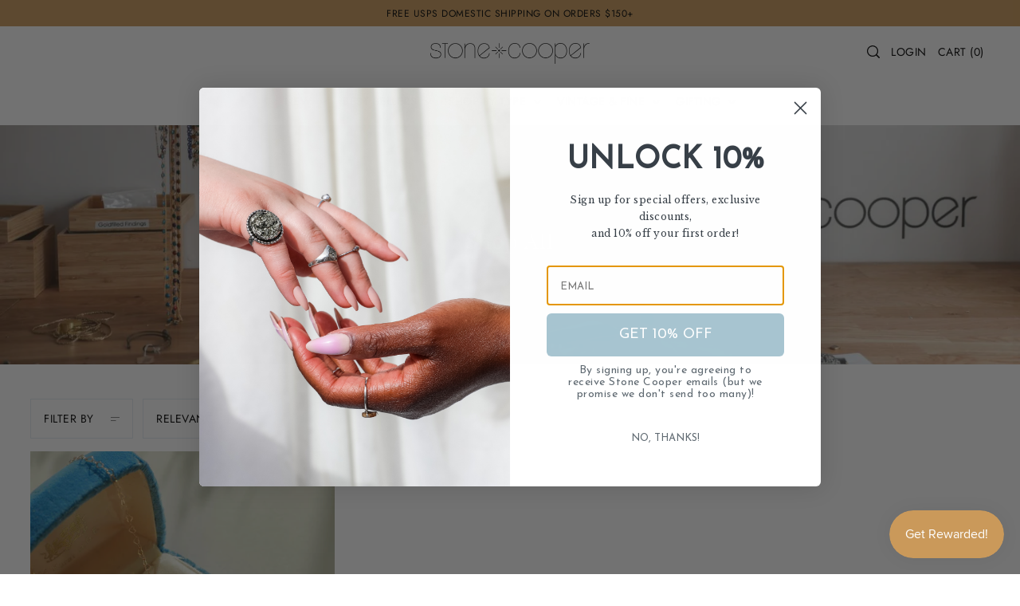

--- FILE ---
content_type: text/html; charset=utf-8
request_url: https://stonecooper.com/collections/shop-all?filter.p.tag=envelope
body_size: 54247
content:
<!DOCTYPE html>
<html class="no-js supports-no-cookies" lang="en">
<head>
<!-- Start of Booster Apps Seo-0.1-->
<title>Shop All | Stone Cooper</title><meta name="description" content="Explore handmade jewelry in gold, silver, gemstones, &amp; pearls. These necklaces, bracelets, rings, and earrings are inspired by vintage, antique, &amp; modern style." /><script type="application/ld+json">
  {
    "@context": "https://schema.org",
    "@type": "WebSite",
    "name": "Stone Cooper",
    "url": "https://stonecooper.com",
    "potentialAction": {
      "@type": "SearchAction",
      "query-input": "required name=query",
      "target": "https://stonecooper.com/search?q={query}"
    }
  }
</script>
<!-- end of Booster Apps SEO -->

  <meta charset="utf-8">
  <meta http-equiv="X-UA-Compatible" content="IE=edge">
  <meta name="viewport" content="width=device-width,initial-scale=1">
  <meta name="theme-color" content="#cb9a5a"><link rel="canonical" href="https://stonecooper.com/collections/shop-all"><link rel="preconnect" href="https://cdn.shopify.com" crossorigin><link rel="preconnect" href="https://fonts.shopifycdn.com" crossorigin><!-- Preload onDomain stylesheets and script libraries -->
  <link rel="preload" href="//stonecooper.com/cdn/shop/t/8/assets/theme.css?v=134127410051301978901721479135" as="style">
  <link rel="preload" href="//stonecooper.com/cdn/shop/t/8/assets/theme.js?v=56126781749537720041721479135" as="script">

  
    <link rel="shortcut icon" href="//stonecooper.com/cdn/shop/files/Smaller-SC-Logos-09.png?crop=center&height=32&v=1667584889&width=32" type="image/png" />
  

  

  

  
<meta property="og:image" content="http://stonecooper.com/cdn/shop/collections/041-Stone_Cooper_2020_Collection.jpg?v=1698597853">
  <meta property="og:image:secure_url" content="https://stonecooper.com/cdn/shop/collections/041-Stone_Cooper_2020_Collection.jpg?v=1698597853">
  <meta property="og:image:width" content="2000">
  <meta property="og:image:height" content="1000"><meta property="og:site_name" content="Stone Cooper">


<meta name="twitter:card" content="summary"><meta name="twitter:site" content="@">
  


  <script src="//stonecooper.com/cdn/shop/t/8/assets/theme.js?v=56126781749537720041721479135" defer></script>

  <script>window.performance && window.performance.mark && window.performance.mark('shopify.content_for_header.start');</script><meta id="shopify-digital-wallet" name="shopify-digital-wallet" content="/6574276666/digital_wallets/dialog">
<meta name="shopify-checkout-api-token" content="68091b185baa3d79f42ff1ec69926555">
<meta id="in-context-paypal-metadata" data-shop-id="6574276666" data-venmo-supported="false" data-environment="production" data-locale="en_US" data-paypal-v4="true" data-currency="USD">
<link rel="alternate" type="application/atom+xml" title="Feed" href="/collections/shop-all.atom" />
<link rel="alternate" type="application/json+oembed" href="https://stonecooper.com/collections/shop-all.oembed">
<script async="async" src="/checkouts/internal/preloads.js?locale=en-US"></script>
<link rel="preconnect" href="https://shop.app" crossorigin="anonymous">
<script async="async" src="https://shop.app/checkouts/internal/preloads.js?locale=en-US&shop_id=6574276666" crossorigin="anonymous"></script>
<script id="apple-pay-shop-capabilities" type="application/json">{"shopId":6574276666,"countryCode":"US","currencyCode":"USD","merchantCapabilities":["supports3DS"],"merchantId":"gid:\/\/shopify\/Shop\/6574276666","merchantName":"Stone Cooper","requiredBillingContactFields":["postalAddress","email"],"requiredShippingContactFields":["postalAddress","email"],"shippingType":"shipping","supportedNetworks":["visa","masterCard","amex","discover","elo","jcb"],"total":{"type":"pending","label":"Stone Cooper","amount":"1.00"},"shopifyPaymentsEnabled":true,"supportsSubscriptions":true}</script>
<script id="shopify-features" type="application/json">{"accessToken":"68091b185baa3d79f42ff1ec69926555","betas":["rich-media-storefront-analytics"],"domain":"stonecooper.com","predictiveSearch":true,"shopId":6574276666,"locale":"en"}</script>
<script>var Shopify = Shopify || {};
Shopify.shop = "stonecooper.myshopify.com";
Shopify.locale = "en";
Shopify.currency = {"active":"USD","rate":"1.0"};
Shopify.country = "US";
Shopify.theme = {"name":"Forge - Next Chapter Version","id":124673753146,"schema_name":"Forge","schema_version":"2.2.0","theme_store_id":1492,"role":"main"};
Shopify.theme.handle = "null";
Shopify.theme.style = {"id":null,"handle":null};
Shopify.cdnHost = "stonecooper.com/cdn";
Shopify.routes = Shopify.routes || {};
Shopify.routes.root = "/";</script>
<script type="module">!function(o){(o.Shopify=o.Shopify||{}).modules=!0}(window);</script>
<script>!function(o){function n(){var o=[];function n(){o.push(Array.prototype.slice.apply(arguments))}return n.q=o,n}var t=o.Shopify=o.Shopify||{};t.loadFeatures=n(),t.autoloadFeatures=n()}(window);</script>
<script>
  window.ShopifyPay = window.ShopifyPay || {};
  window.ShopifyPay.apiHost = "shop.app\/pay";
  window.ShopifyPay.redirectState = null;
</script>
<script id="shop-js-analytics" type="application/json">{"pageType":"collection"}</script>
<script defer="defer" async type="module" src="//stonecooper.com/cdn/shopifycloud/shop-js/modules/v2/client.init-shop-cart-sync_BT-GjEfc.en.esm.js"></script>
<script defer="defer" async type="module" src="//stonecooper.com/cdn/shopifycloud/shop-js/modules/v2/chunk.common_D58fp_Oc.esm.js"></script>
<script defer="defer" async type="module" src="//stonecooper.com/cdn/shopifycloud/shop-js/modules/v2/chunk.modal_xMitdFEc.esm.js"></script>
<script type="module">
  await import("//stonecooper.com/cdn/shopifycloud/shop-js/modules/v2/client.init-shop-cart-sync_BT-GjEfc.en.esm.js");
await import("//stonecooper.com/cdn/shopifycloud/shop-js/modules/v2/chunk.common_D58fp_Oc.esm.js");
await import("//stonecooper.com/cdn/shopifycloud/shop-js/modules/v2/chunk.modal_xMitdFEc.esm.js");

  window.Shopify.SignInWithShop?.initShopCartSync?.({"fedCMEnabled":true,"windoidEnabled":true});

</script>
<script>
  window.Shopify = window.Shopify || {};
  if (!window.Shopify.featureAssets) window.Shopify.featureAssets = {};
  window.Shopify.featureAssets['shop-js'] = {"shop-cart-sync":["modules/v2/client.shop-cart-sync_DZOKe7Ll.en.esm.js","modules/v2/chunk.common_D58fp_Oc.esm.js","modules/v2/chunk.modal_xMitdFEc.esm.js"],"init-fed-cm":["modules/v2/client.init-fed-cm_B6oLuCjv.en.esm.js","modules/v2/chunk.common_D58fp_Oc.esm.js","modules/v2/chunk.modal_xMitdFEc.esm.js"],"shop-cash-offers":["modules/v2/client.shop-cash-offers_D2sdYoxE.en.esm.js","modules/v2/chunk.common_D58fp_Oc.esm.js","modules/v2/chunk.modal_xMitdFEc.esm.js"],"shop-login-button":["modules/v2/client.shop-login-button_QeVjl5Y3.en.esm.js","modules/v2/chunk.common_D58fp_Oc.esm.js","modules/v2/chunk.modal_xMitdFEc.esm.js"],"pay-button":["modules/v2/client.pay-button_DXTOsIq6.en.esm.js","modules/v2/chunk.common_D58fp_Oc.esm.js","modules/v2/chunk.modal_xMitdFEc.esm.js"],"shop-button":["modules/v2/client.shop-button_DQZHx9pm.en.esm.js","modules/v2/chunk.common_D58fp_Oc.esm.js","modules/v2/chunk.modal_xMitdFEc.esm.js"],"avatar":["modules/v2/client.avatar_BTnouDA3.en.esm.js"],"init-windoid":["modules/v2/client.init-windoid_CR1B-cfM.en.esm.js","modules/v2/chunk.common_D58fp_Oc.esm.js","modules/v2/chunk.modal_xMitdFEc.esm.js"],"init-shop-for-new-customer-accounts":["modules/v2/client.init-shop-for-new-customer-accounts_C_vY_xzh.en.esm.js","modules/v2/client.shop-login-button_QeVjl5Y3.en.esm.js","modules/v2/chunk.common_D58fp_Oc.esm.js","modules/v2/chunk.modal_xMitdFEc.esm.js"],"init-shop-email-lookup-coordinator":["modules/v2/client.init-shop-email-lookup-coordinator_BI7n9ZSv.en.esm.js","modules/v2/chunk.common_D58fp_Oc.esm.js","modules/v2/chunk.modal_xMitdFEc.esm.js"],"init-shop-cart-sync":["modules/v2/client.init-shop-cart-sync_BT-GjEfc.en.esm.js","modules/v2/chunk.common_D58fp_Oc.esm.js","modules/v2/chunk.modal_xMitdFEc.esm.js"],"shop-toast-manager":["modules/v2/client.shop-toast-manager_DiYdP3xc.en.esm.js","modules/v2/chunk.common_D58fp_Oc.esm.js","modules/v2/chunk.modal_xMitdFEc.esm.js"],"init-customer-accounts":["modules/v2/client.init-customer-accounts_D9ZNqS-Q.en.esm.js","modules/v2/client.shop-login-button_QeVjl5Y3.en.esm.js","modules/v2/chunk.common_D58fp_Oc.esm.js","modules/v2/chunk.modal_xMitdFEc.esm.js"],"init-customer-accounts-sign-up":["modules/v2/client.init-customer-accounts-sign-up_iGw4briv.en.esm.js","modules/v2/client.shop-login-button_QeVjl5Y3.en.esm.js","modules/v2/chunk.common_D58fp_Oc.esm.js","modules/v2/chunk.modal_xMitdFEc.esm.js"],"shop-follow-button":["modules/v2/client.shop-follow-button_CqMgW2wH.en.esm.js","modules/v2/chunk.common_D58fp_Oc.esm.js","modules/v2/chunk.modal_xMitdFEc.esm.js"],"checkout-modal":["modules/v2/client.checkout-modal_xHeaAweL.en.esm.js","modules/v2/chunk.common_D58fp_Oc.esm.js","modules/v2/chunk.modal_xMitdFEc.esm.js"],"shop-login":["modules/v2/client.shop-login_D91U-Q7h.en.esm.js","modules/v2/chunk.common_D58fp_Oc.esm.js","modules/v2/chunk.modal_xMitdFEc.esm.js"],"lead-capture":["modules/v2/client.lead-capture_BJmE1dJe.en.esm.js","modules/v2/chunk.common_D58fp_Oc.esm.js","modules/v2/chunk.modal_xMitdFEc.esm.js"],"payment-terms":["modules/v2/client.payment-terms_Ci9AEqFq.en.esm.js","modules/v2/chunk.common_D58fp_Oc.esm.js","modules/v2/chunk.modal_xMitdFEc.esm.js"]};
</script>
<script>(function() {
  var isLoaded = false;
  function asyncLoad() {
    if (isLoaded) return;
    isLoaded = true;
    var urls = ["https:\/\/chimpstatic.com\/mcjs-connected\/js\/users\/1fa258038bb42d43062fdf562\/aefcb2176ee495ba2fb5e5c65.js?shop=stonecooper.myshopify.com","https:\/\/storage.nfcube.com\/instafeed-8e241d73b36177414771adea182a5f2d.js?shop=stonecooper.myshopify.com","https:\/\/static.klaviyo.com\/onsite\/js\/klaviyo.js?company_id=Y5w7qG\u0026shop=stonecooper.myshopify.com"];
    for (var i = 0; i < urls.length; i++) {
      var s = document.createElement('script');
      s.type = 'text/javascript';
      s.async = true;
      s.src = urls[i];
      var x = document.getElementsByTagName('script')[0];
      x.parentNode.insertBefore(s, x);
    }
  };
  if(window.attachEvent) {
    window.attachEvent('onload', asyncLoad);
  } else {
    window.addEventListener('load', asyncLoad, false);
  }
})();</script>
<script id="__st">var __st={"a":6574276666,"offset":-18000,"reqid":"08bc178a-b9f3-42f2-a88b-b5c215eab992-1769456832","pageurl":"stonecooper.com\/collections\/shop-all?filter.p.tag=envelope","u":"e5670809669e","p":"collection","rtyp":"collection","rid":79061057594};</script>
<script>window.ShopifyPaypalV4VisibilityTracking = true;</script>
<script id="captcha-bootstrap">!function(){'use strict';const t='contact',e='account',n='new_comment',o=[[t,t],['blogs',n],['comments',n],[t,'customer']],c=[[e,'customer_login'],[e,'guest_login'],[e,'recover_customer_password'],[e,'create_customer']],r=t=>t.map((([t,e])=>`form[action*='/${t}']:not([data-nocaptcha='true']) input[name='form_type'][value='${e}']`)).join(','),a=t=>()=>t?[...document.querySelectorAll(t)].map((t=>t.form)):[];function s(){const t=[...o],e=r(t);return a(e)}const i='password',u='form_key',d=['recaptcha-v3-token','g-recaptcha-response','h-captcha-response',i],f=()=>{try{return window.sessionStorage}catch{return}},m='__shopify_v',_=t=>t.elements[u];function p(t,e,n=!1){try{const o=window.sessionStorage,c=JSON.parse(o.getItem(e)),{data:r}=function(t){const{data:e,action:n}=t;return t[m]||n?{data:e,action:n}:{data:t,action:n}}(c);for(const[e,n]of Object.entries(r))t.elements[e]&&(t.elements[e].value=n);n&&o.removeItem(e)}catch(o){console.error('form repopulation failed',{error:o})}}const l='form_type',E='cptcha';function T(t){t.dataset[E]=!0}const w=window,h=w.document,L='Shopify',v='ce_forms',y='captcha';let A=!1;((t,e)=>{const n=(g='f06e6c50-85a8-45c8-87d0-21a2b65856fe',I='https://cdn.shopify.com/shopifycloud/storefront-forms-hcaptcha/ce_storefront_forms_captcha_hcaptcha.v1.5.2.iife.js',D={infoText:'Protected by hCaptcha',privacyText:'Privacy',termsText:'Terms'},(t,e,n)=>{const o=w[L][v],c=o.bindForm;if(c)return c(t,g,e,D).then(n);var r;o.q.push([[t,g,e,D],n]),r=I,A||(h.body.append(Object.assign(h.createElement('script'),{id:'captcha-provider',async:!0,src:r})),A=!0)});var g,I,D;w[L]=w[L]||{},w[L][v]=w[L][v]||{},w[L][v].q=[],w[L][y]=w[L][y]||{},w[L][y].protect=function(t,e){n(t,void 0,e),T(t)},Object.freeze(w[L][y]),function(t,e,n,w,h,L){const[v,y,A,g]=function(t,e,n){const i=e?o:[],u=t?c:[],d=[...i,...u],f=r(d),m=r(i),_=r(d.filter((([t,e])=>n.includes(e))));return[a(f),a(m),a(_),s()]}(w,h,L),I=t=>{const e=t.target;return e instanceof HTMLFormElement?e:e&&e.form},D=t=>v().includes(t);t.addEventListener('submit',(t=>{const e=I(t);if(!e)return;const n=D(e)&&!e.dataset.hcaptchaBound&&!e.dataset.recaptchaBound,o=_(e),c=g().includes(e)&&(!o||!o.value);(n||c)&&t.preventDefault(),c&&!n&&(function(t){try{if(!f())return;!function(t){const e=f();if(!e)return;const n=_(t);if(!n)return;const o=n.value;o&&e.removeItem(o)}(t);const e=Array.from(Array(32),(()=>Math.random().toString(36)[2])).join('');!function(t,e){_(t)||t.append(Object.assign(document.createElement('input'),{type:'hidden',name:u})),t.elements[u].value=e}(t,e),function(t,e){const n=f();if(!n)return;const o=[...t.querySelectorAll(`input[type='${i}']`)].map((({name:t})=>t)),c=[...d,...o],r={};for(const[a,s]of new FormData(t).entries())c.includes(a)||(r[a]=s);n.setItem(e,JSON.stringify({[m]:1,action:t.action,data:r}))}(t,e)}catch(e){console.error('failed to persist form',e)}}(e),e.submit())}));const S=(t,e)=>{t&&!t.dataset[E]&&(n(t,e.some((e=>e===t))),T(t))};for(const o of['focusin','change'])t.addEventListener(o,(t=>{const e=I(t);D(e)&&S(e,y())}));const B=e.get('form_key'),M=e.get(l),P=B&&M;t.addEventListener('DOMContentLoaded',(()=>{const t=y();if(P)for(const e of t)e.elements[l].value===M&&p(e,B);[...new Set([...A(),...v().filter((t=>'true'===t.dataset.shopifyCaptcha))])].forEach((e=>S(e,t)))}))}(h,new URLSearchParams(w.location.search),n,t,e,['guest_login'])})(!0,!0)}();</script>
<script integrity="sha256-4kQ18oKyAcykRKYeNunJcIwy7WH5gtpwJnB7kiuLZ1E=" data-source-attribution="shopify.loadfeatures" defer="defer" src="//stonecooper.com/cdn/shopifycloud/storefront/assets/storefront/load_feature-a0a9edcb.js" crossorigin="anonymous"></script>
<script crossorigin="anonymous" defer="defer" src="//stonecooper.com/cdn/shopifycloud/storefront/assets/shopify_pay/storefront-65b4c6d7.js?v=20250812"></script>
<script data-source-attribution="shopify.dynamic_checkout.dynamic.init">var Shopify=Shopify||{};Shopify.PaymentButton=Shopify.PaymentButton||{isStorefrontPortableWallets:!0,init:function(){window.Shopify.PaymentButton.init=function(){};var t=document.createElement("script");t.src="https://stonecooper.com/cdn/shopifycloud/portable-wallets/latest/portable-wallets.en.js",t.type="module",document.head.appendChild(t)}};
</script>
<script data-source-attribution="shopify.dynamic_checkout.buyer_consent">
  function portableWalletsHideBuyerConsent(e){var t=document.getElementById("shopify-buyer-consent"),n=document.getElementById("shopify-subscription-policy-button");t&&n&&(t.classList.add("hidden"),t.setAttribute("aria-hidden","true"),n.removeEventListener("click",e))}function portableWalletsShowBuyerConsent(e){var t=document.getElementById("shopify-buyer-consent"),n=document.getElementById("shopify-subscription-policy-button");t&&n&&(t.classList.remove("hidden"),t.removeAttribute("aria-hidden"),n.addEventListener("click",e))}window.Shopify?.PaymentButton&&(window.Shopify.PaymentButton.hideBuyerConsent=portableWalletsHideBuyerConsent,window.Shopify.PaymentButton.showBuyerConsent=portableWalletsShowBuyerConsent);
</script>
<script data-source-attribution="shopify.dynamic_checkout.cart.bootstrap">document.addEventListener("DOMContentLoaded",(function(){function t(){return document.querySelector("shopify-accelerated-checkout-cart, shopify-accelerated-checkout")}if(t())Shopify.PaymentButton.init();else{new MutationObserver((function(e,n){t()&&(Shopify.PaymentButton.init(),n.disconnect())})).observe(document.body,{childList:!0,subtree:!0})}}));
</script>
<script id='scb4127' type='text/javascript' async='' src='https://stonecooper.com/cdn/shopifycloud/privacy-banner/storefront-banner.js'></script><link id="shopify-accelerated-checkout-styles" rel="stylesheet" media="screen" href="https://stonecooper.com/cdn/shopifycloud/portable-wallets/latest/accelerated-checkout-backwards-compat.css" crossorigin="anonymous">
<style id="shopify-accelerated-checkout-cart">
        #shopify-buyer-consent {
  margin-top: 1em;
  display: inline-block;
  width: 100%;
}

#shopify-buyer-consent.hidden {
  display: none;
}

#shopify-subscription-policy-button {
  background: none;
  border: none;
  padding: 0;
  text-decoration: underline;
  font-size: inherit;
  cursor: pointer;
}

#shopify-subscription-policy-button::before {
  box-shadow: none;
}

      </style>

<script>window.performance && window.performance.mark && window.performance.mark('shopify.content_for_header.end');</script>

  

<style data-shopify>

@font-face {
  font-family: Jost;
  font-weight: 400;
  font-style: normal;
  font-display: swap;
  src: url("//stonecooper.com/cdn/fonts/jost/jost_n4.d47a1b6347ce4a4c9f437608011273009d91f2b7.woff2") format("woff2"),
       url("//stonecooper.com/cdn/fonts/jost/jost_n4.791c46290e672b3f85c3d1c651ef2efa3819eadd.woff") format("woff");
}

@font-face {
  font-family: Jost;
  font-weight: 700;
  font-style: normal;
  font-display: swap;
  src: url("//stonecooper.com/cdn/fonts/jost/jost_n7.921dc18c13fa0b0c94c5e2517ffe06139c3615a3.woff2") format("woff2"),
       url("//stonecooper.com/cdn/fonts/jost/jost_n7.cbfc16c98c1e195f46c536e775e4e959c5f2f22b.woff") format("woff");
}

@font-face {
  font-family: Jost;
  font-weight: 400;
  font-style: italic;
  font-display: swap;
  src: url("//stonecooper.com/cdn/fonts/jost/jost_i4.b690098389649750ada222b9763d55796c5283a5.woff2") format("woff2"),
       url("//stonecooper.com/cdn/fonts/jost/jost_i4.fd766415a47e50b9e391ae7ec04e2ae25e7e28b0.woff") format("woff");
}

@font-face {
  font-family: Jost;
  font-weight: 700;
  font-style: italic;
  font-display: swap;
  src: url("//stonecooper.com/cdn/fonts/jost/jost_i7.d8201b854e41e19d7ed9b1a31fe4fe71deea6d3f.woff2") format("woff2"),
       url("//stonecooper.com/cdn/fonts/jost/jost_i7.eae515c34e26b6c853efddc3fc0c552e0de63757.woff") format("woff");
}

@font-face {
  font-family: "Libre Baskerville";
  font-weight: 400;
  font-style: normal;
  font-display: swap;
  src: url("//stonecooper.com/cdn/fonts/libre_baskerville/librebaskerville_n4.2ec9ee517e3ce28d5f1e6c6e75efd8a97e59c189.woff2") format("woff2"),
       url("//stonecooper.com/cdn/fonts/libre_baskerville/librebaskerville_n4.323789551b85098885c8eccedfb1bd8f25f56007.woff") format("woff");
}

@font-face {
  font-family: Jost;
  font-weight: 400;
  font-style: normal;
  font-display: swap;
  src: url("//stonecooper.com/cdn/fonts/jost/jost_n4.d47a1b6347ce4a4c9f437608011273009d91f2b7.woff2") format("woff2"),
       url("//stonecooper.com/cdn/fonts/jost/jost_n4.791c46290e672b3f85c3d1c651ef2efa3819eadd.woff") format("woff");
}

:root {
  --heading-family: "Libre Baskerville";
  --heading-weight: 400;
  --heading-style: normal;
  --heading-spacing: 0.5px;
  --heading-align: center;

  --main-family: Jost;
  --main-weight: 400;
  --main-style: normal;
  --main-spacing: 0.5px;

  --nav-family: Jost;
  --nav-weight: 400;
  --nav-style: normal;
  --nav-spacing: 0.5px;
  --nav-transform: uppercase;

  --font-size: 14px;
  --nav-size: 14px;
  --h1-size: 24px;
  --h2-size: 22px;
  --h3-size: 18px;
  --h4-size: calc(var(--font-size) + 2px);
  --h5-size: calc(var(--font-size) + 1px);

  --font-size-sm: calc(14px - 2px);
  --font-size-reset: 14px;

  --buttons-transform: uppercase;
  --buttons-border-weight: 1px;
  --buttons-corners: 0;
  --buttons-spacing: 0.5px;
  --form-border-weight: 1px;

  --slideout-desktop: 550px;
  --slideout-desktop-n: -550px;
  --slideout-mobile: 100%;
  --slideout-mobile-n: -100%;

  --keyboard-focus: #9E9E9E;
  --keyboard-border-style: dashed;
  --keyboard-border-weight: 1px;
  --keyboard-border-offset-weight: -1px;

  --scheme-1-bg: #a7c5d1;
  --scheme-1-text: #000000;
  --scheme-1-hover: #e4eaf2;

  --scheme-2-bg: #a7c5d1;
  --scheme-2-text: #ffffff;
  --scheme-2-hover: #e4eaf2;

  --scheme-3-bg-light: #e3c9a8;
  --scheme-3-bg: #cb9a5a;
  --scheme-3-text: #ffffff;
  --scheme-3-hover: #000000;

  --background: #ffffff;
  --background-dark: #cccccc;
  --text-color-light: #404040;
  --text-color: #000000;
  --forms-bg: #e4eaf2;
  --dotted-color: #e4eaf2;
  --sale-color: #a7c5d1;
  --sale-color-dark: #6499ae;
  --sale-color-light: #eaf1f4;
  --announcement-bg: #cb9a5a;
  --announcement-text: #000000;
  --announcement-hover: #FFFFFF;
  --mobile-header-bg: #FFFFFF;
  --mobile-header-text: #000000;
  --header-bg: #ffffff;
  --header-text: #000000;
  --header-hover: #cb9a5a;
  --button-bg: #cb9a5a;
  --button-text: #FFFFFF;
  --button-hover: #f4aa49;
  --secondary-button-bg: #cb9a5a;
  --secondary-button-text: #ffffff;
  --secondary-button-hover: #f4aa49;
  --swatch-accent: #cb9a5a;
  --gold-swatch:#f1ca8b;
  --rose-gold-swatch:#e2a79f;
  --silver-swatch:#d5d7d8;
  --platinum-swatch:#757575;
  --copper-swatch:#bd6f2c;
  --directional-bg: #a7c5d1;
  --directional-text: #ffffff;
  --directional-hover: #e4eaf2;
  --footer-bg: #a7c5d1;
  --footer-text: #ffffff;
  --footer-hover: #000000;
  --error-msg-dark: #BF3333;
  --error-msg-light: #fcf5f5;
  --success-msg-dark: #43664a;
  --success-msg-light: #a8cbaf;
  --slideshow-btn-height: 34px;
  --slideshow-btn-width: 34px;
  --masonry-padding: 20px;
  --section-padding: 30px;
  --section-background: transparent;
  --section-overlay-color: 0, 0, 0;
  --section-overlay-opacity: 0;
  --placeholder-background: rgba(0, 0, 0, 0.7);
  --placeholder-fill: rgba(0, 0, 0, 0.3);

  --color-body-text: var(--text-color);
  --color-body: var(--background);
  --color-bg: var(--background);

  --star-active: rgb(0, 0, 0);
  --star-inactive: rgb(77, 77, 77);
}
.ajax-cart__free-shipping .cart-shipping-countdown {
  background-color: var(--scheme-1-bg);
  color: var(--scheme-1-text);
}
.ajax-cart__free-shipping p, .ajax-cart__free-shipping span, .ajax-cart__free-shipping small {
  color: var(--scheme-1-text);
}
.cart-shipping-countdown__meter {
  background-color: var(--scheme-1-text);
}
.cart-shipping-countdown__meter > span {
  background-color: var(--swatch-accent);
}
.product-form__upsell-item--outer {
  background-color: var(--scheme-1-bg);
}
.product-form__upsell-info--inner p,
.product-form__upsell-info--inner a,
.product-form__upsell-info--inner span,
.product-form_upsell-buttons .btn-border-link {
  color: var(--scheme-1-text);
}
.product-form_upsell-buttons .btn-border-link:before, .product-form_upsell-buttons .btn-border-link:after,
.product-form_upsell-buttons .btn-border-link span:before, .product-form_upsell-buttons .btn-border-link span:after {
  background-color: var(--scheme-1-text);
}
@media (max-width: 740px) {
  :root {
    --font-size: calc(14px - (14px * 0.15));
    --nav-size: calc(14px - (14px * 0.15));
    --h1-size: calc(24px - (24px * 0.15));
    --h2-size: calc(22px - (22px * 0.15));
    --h3-size: calc(18px - (18px * 0.15));
  }
}/* ---- Custom Metal CSS Colors ----*/
  [data-swatch-color="yellow-gold"],
  [data-swatch-color="gold"],
  [data-swatch-color="10kt-gold"],
  [data-swatch-color="10kt-yellow-gold"],
  [data-swatch-color="14kt-gold"],
  [data-swatch-color="14kt-yellow-gold"],
  [data-swatch-color="18kt-gold"],
  [data-swatch-color="18kt-yellow-gold"],
  [data-swatch-color="22kt-gold"],
  [data-swatch-color="22kt-yellow-gold"],
  [data-swatch-color="24kt-gold"],
  [data-swatch-color="24kt-yellow-gold"] {
    background: var(--gold-swatch) !important;
  }

  [data-swatch-color="rose-gold"],
  [data-swatch-color="10kt-rose-gold"],
  [data-swatch-color="14kt-rose-gold"],
  [data-swatch-color="18kt-rose-gold"],
  [data-swatch-color="22kt-rose-gold"],
  [data-swatch-color="24kt-rose-gold"]     {
    background: var(--rose-gold-swatch) !important;
  }

  [data-swatch-color="10kt-white-gold"],
  [data-swatch-color="14kt-white-gold"],
  [data-swatch-color="18kt-white-gold"],
  [data-swatch-color="22kt-white-gold"],
  [data-swatch-color="24kt-white-gold"],
  [data-swatch-color="white-gold"],
  [data-swatch-color="silver"],
  [data-swatch-color="sterling-silver"],
  [data-swatch-color="925-silver"] {
    background: var(--silver-swatch) !important;
  }

  [data-swatch-color="platinum"] {
    background: var(--platinum-swatch) !important;
  }

  [data-swatch-color="copper"] {
    background: var(--copper-swatch) !important;
  }/* ---- Custom Metal KT labels ----*/
  .swatches__swatch--color [data-swatch-color="10kt-gold"]:after,
  .swatches__swatch--color [data-swatch-color="10kt-yellow-gold"]:after,
  .swatches__swatch--color [data-swatch-color="10kt-white-gold"]:after,
  .swatches__swatch--color [data-swatch-color="10kt-rose-gold"]:after {
    content: '10kt';
    color: var(--text-color);
    font-size: 11px;
    position: absolute;
    left: 50%;
    top: 50%;
    transform: translate(-50%, -50%);
    line-height: 0;
  }

  .swatches__swatch--color [data-swatch-color="14kt-gold"]:after,
  .swatches__swatch--color [data-swatch-color="14kt-yellow-gold"]:after,
  .swatches__swatch--color [data-swatch-color="14kt-white-gold"]:after,
  .swatches__swatch--color [data-swatch-color="14kt-rose-gold"]:after {
    content: '14kt';
    color: var(--text-color);
    font-size: 11px;
    position: absolute;
    left: 50%;
    top: 50%;
    transform: translate(-50%, -50%);
    line-height: 0;
  }

  .swatches__swatch--color [data-swatch-color="18kt-gold"]:after,
  .swatches__swatch--color [data-swatch-color="18kt-white-gold"]:after,
  .swatches__swatch--color [data-swatch-color="18kt-yellow-gold"]:after,
  .swatches__swatch--color [data-swatch-color="18kt-rose-gold"]:after {
    content: '18kt';
    color: var(--text-color);
    font-size: 11px;
    position: absolute;
    left: 50%;
    top: 50%;
    transform: translate(-50%, -50%);
    line-height: 0;
  }

  .swatches__swatch--color [data-swatch-color="22kt-gold"]:after,
  .swatches__swatch--color [data-swatch-color="22kt-white-gold"]:after,
  .swatches__swatch--color [data-swatch-color="22kt-yellow-gold"]:after,
  .swatches__swatch--color [data-swatch-color="22kt-rose-gold"]:after {
    content: '22kt';
    color: var(--text-color);
    font-size: 11px;
    position: absolute;
    left: 50%;
    top: 50%;
    transform: translate(-50%, -50%);
    line-height: 0;
  }

  .swatches__swatch--color [data-swatch-color="24kt-gold"]:after,
  .swatches__swatch--color [data-swatch-color="24kt-white-gold"]:after,
  .swatches__swatch--color [data-swatch-color="24kt-yellow-gold"]:after,
  .swatches__swatch--color [data-swatch-color="24kt-rose-gold"]:after {
    content: '24kt';
    color: var(--text-color);
    font-size: 11px;
    position: absolute;
    left: 50%;
    top: 50%;
    transform: translate(-50%, -50%);
    line-height: 0;
  }</style>


  <link href="//stonecooper.com/cdn/shop/t/8/assets/theme.css?v=134127410051301978901721479135" rel="stylesheet" type="text/css" media="all" />
<link rel="preload" as="font" href="//stonecooper.com/cdn/fonts/jost/jost_n4.d47a1b6347ce4a4c9f437608011273009d91f2b7.woff2" type="font/woff2" crossorigin><link rel="preload" as="font" href="//stonecooper.com/cdn/fonts/libre_baskerville/librebaskerville_n4.2ec9ee517e3ce28d5f1e6c6e75efd8a97e59c189.woff2" type="font/woff2" crossorigin><link rel="preload" as="font" href="//stonecooper.com/cdn/fonts/jost/jost_n4.d47a1b6347ce4a4c9f437608011273009d91f2b7.woff2" type="font/woff2" crossorigin><script>document.documentElement.className = document.documentElement.className.replace('no-js', 'js');</script>
<!-- BEGIN app block: shopify://apps/klaviyo-email-marketing-sms/blocks/klaviyo-onsite-embed/2632fe16-c075-4321-a88b-50b567f42507 -->












  <script async src="https://static.klaviyo.com/onsite/js/Y5w7qG/klaviyo.js?company_id=Y5w7qG"></script>
  <script>!function(){if(!window.klaviyo){window._klOnsite=window._klOnsite||[];try{window.klaviyo=new Proxy({},{get:function(n,i){return"push"===i?function(){var n;(n=window._klOnsite).push.apply(n,arguments)}:function(){for(var n=arguments.length,o=new Array(n),w=0;w<n;w++)o[w]=arguments[w];var t="function"==typeof o[o.length-1]?o.pop():void 0,e=new Promise((function(n){window._klOnsite.push([i].concat(o,[function(i){t&&t(i),n(i)}]))}));return e}}})}catch(n){window.klaviyo=window.klaviyo||[],window.klaviyo.push=function(){var n;(n=window._klOnsite).push.apply(n,arguments)}}}}();</script>

  




  <script>
    window.klaviyoReviewsProductDesignMode = false
  </script>







<!-- END app block --><script src="https://cdn.shopify.com/extensions/019bfa34-cc2c-7b75-a416-7fdb53ece79b/smile-io-276/assets/smile-loader.js" type="text/javascript" defer="defer"></script>
<link href="https://monorail-edge.shopifysvc.com" rel="dns-prefetch">
<script>(function(){if ("sendBeacon" in navigator && "performance" in window) {try {var session_token_from_headers = performance.getEntriesByType('navigation')[0].serverTiming.find(x => x.name == '_s').description;} catch {var session_token_from_headers = undefined;}var session_cookie_matches = document.cookie.match(/_shopify_s=([^;]*)/);var session_token_from_cookie = session_cookie_matches && session_cookie_matches.length === 2 ? session_cookie_matches[1] : "";var session_token = session_token_from_headers || session_token_from_cookie || "";function handle_abandonment_event(e) {var entries = performance.getEntries().filter(function(entry) {return /monorail-edge.shopifysvc.com/.test(entry.name);});if (!window.abandonment_tracked && entries.length === 0) {window.abandonment_tracked = true;var currentMs = Date.now();var navigation_start = performance.timing.navigationStart;var payload = {shop_id: 6574276666,url: window.location.href,navigation_start,duration: currentMs - navigation_start,session_token,page_type: "collection"};window.navigator.sendBeacon("https://monorail-edge.shopifysvc.com/v1/produce", JSON.stringify({schema_id: "online_store_buyer_site_abandonment/1.1",payload: payload,metadata: {event_created_at_ms: currentMs,event_sent_at_ms: currentMs}}));}}window.addEventListener('pagehide', handle_abandonment_event);}}());</script>
<script id="web-pixels-manager-setup">(function e(e,d,r,n,o){if(void 0===o&&(o={}),!Boolean(null===(a=null===(i=window.Shopify)||void 0===i?void 0:i.analytics)||void 0===a?void 0:a.replayQueue)){var i,a;window.Shopify=window.Shopify||{};var t=window.Shopify;t.analytics=t.analytics||{};var s=t.analytics;s.replayQueue=[],s.publish=function(e,d,r){return s.replayQueue.push([e,d,r]),!0};try{self.performance.mark("wpm:start")}catch(e){}var l=function(){var e={modern:/Edge?\/(1{2}[4-9]|1[2-9]\d|[2-9]\d{2}|\d{4,})\.\d+(\.\d+|)|Firefox\/(1{2}[4-9]|1[2-9]\d|[2-9]\d{2}|\d{4,})\.\d+(\.\d+|)|Chrom(ium|e)\/(9{2}|\d{3,})\.\d+(\.\d+|)|(Maci|X1{2}).+ Version\/(15\.\d+|(1[6-9]|[2-9]\d|\d{3,})\.\d+)([,.]\d+|)( \(\w+\)|)( Mobile\/\w+|) Safari\/|Chrome.+OPR\/(9{2}|\d{3,})\.\d+\.\d+|(CPU[ +]OS|iPhone[ +]OS|CPU[ +]iPhone|CPU IPhone OS|CPU iPad OS)[ +]+(15[._]\d+|(1[6-9]|[2-9]\d|\d{3,})[._]\d+)([._]\d+|)|Android:?[ /-](13[3-9]|1[4-9]\d|[2-9]\d{2}|\d{4,})(\.\d+|)(\.\d+|)|Android.+Firefox\/(13[5-9]|1[4-9]\d|[2-9]\d{2}|\d{4,})\.\d+(\.\d+|)|Android.+Chrom(ium|e)\/(13[3-9]|1[4-9]\d|[2-9]\d{2}|\d{4,})\.\d+(\.\d+|)|SamsungBrowser\/([2-9]\d|\d{3,})\.\d+/,legacy:/Edge?\/(1[6-9]|[2-9]\d|\d{3,})\.\d+(\.\d+|)|Firefox\/(5[4-9]|[6-9]\d|\d{3,})\.\d+(\.\d+|)|Chrom(ium|e)\/(5[1-9]|[6-9]\d|\d{3,})\.\d+(\.\d+|)([\d.]+$|.*Safari\/(?![\d.]+ Edge\/[\d.]+$))|(Maci|X1{2}).+ Version\/(10\.\d+|(1[1-9]|[2-9]\d|\d{3,})\.\d+)([,.]\d+|)( \(\w+\)|)( Mobile\/\w+|) Safari\/|Chrome.+OPR\/(3[89]|[4-9]\d|\d{3,})\.\d+\.\d+|(CPU[ +]OS|iPhone[ +]OS|CPU[ +]iPhone|CPU IPhone OS|CPU iPad OS)[ +]+(10[._]\d+|(1[1-9]|[2-9]\d|\d{3,})[._]\d+)([._]\d+|)|Android:?[ /-](13[3-9]|1[4-9]\d|[2-9]\d{2}|\d{4,})(\.\d+|)(\.\d+|)|Mobile Safari.+OPR\/([89]\d|\d{3,})\.\d+\.\d+|Android.+Firefox\/(13[5-9]|1[4-9]\d|[2-9]\d{2}|\d{4,})\.\d+(\.\d+|)|Android.+Chrom(ium|e)\/(13[3-9]|1[4-9]\d|[2-9]\d{2}|\d{4,})\.\d+(\.\d+|)|Android.+(UC? ?Browser|UCWEB|U3)[ /]?(15\.([5-9]|\d{2,})|(1[6-9]|[2-9]\d|\d{3,})\.\d+)\.\d+|SamsungBrowser\/(5\.\d+|([6-9]|\d{2,})\.\d+)|Android.+MQ{2}Browser\/(14(\.(9|\d{2,})|)|(1[5-9]|[2-9]\d|\d{3,})(\.\d+|))(\.\d+|)|K[Aa][Ii]OS\/(3\.\d+|([4-9]|\d{2,})\.\d+)(\.\d+|)/},d=e.modern,r=e.legacy,n=navigator.userAgent;return n.match(d)?"modern":n.match(r)?"legacy":"unknown"}(),u="modern"===l?"modern":"legacy",c=(null!=n?n:{modern:"",legacy:""})[u],f=function(e){return[e.baseUrl,"/wpm","/b",e.hashVersion,"modern"===e.buildTarget?"m":"l",".js"].join("")}({baseUrl:d,hashVersion:r,buildTarget:u}),m=function(e){var d=e.version,r=e.bundleTarget,n=e.surface,o=e.pageUrl,i=e.monorailEndpoint;return{emit:function(e){var a=e.status,t=e.errorMsg,s=(new Date).getTime(),l=JSON.stringify({metadata:{event_sent_at_ms:s},events:[{schema_id:"web_pixels_manager_load/3.1",payload:{version:d,bundle_target:r,page_url:o,status:a,surface:n,error_msg:t},metadata:{event_created_at_ms:s}}]});if(!i)return console&&console.warn&&console.warn("[Web Pixels Manager] No Monorail endpoint provided, skipping logging."),!1;try{return self.navigator.sendBeacon.bind(self.navigator)(i,l)}catch(e){}var u=new XMLHttpRequest;try{return u.open("POST",i,!0),u.setRequestHeader("Content-Type","text/plain"),u.send(l),!0}catch(e){return console&&console.warn&&console.warn("[Web Pixels Manager] Got an unhandled error while logging to Monorail."),!1}}}}({version:r,bundleTarget:l,surface:e.surface,pageUrl:self.location.href,monorailEndpoint:e.monorailEndpoint});try{o.browserTarget=l,function(e){var d=e.src,r=e.async,n=void 0===r||r,o=e.onload,i=e.onerror,a=e.sri,t=e.scriptDataAttributes,s=void 0===t?{}:t,l=document.createElement("script"),u=document.querySelector("head"),c=document.querySelector("body");if(l.async=n,l.src=d,a&&(l.integrity=a,l.crossOrigin="anonymous"),s)for(var f in s)if(Object.prototype.hasOwnProperty.call(s,f))try{l.dataset[f]=s[f]}catch(e){}if(o&&l.addEventListener("load",o),i&&l.addEventListener("error",i),u)u.appendChild(l);else{if(!c)throw new Error("Did not find a head or body element to append the script");c.appendChild(l)}}({src:f,async:!0,onload:function(){if(!function(){var e,d;return Boolean(null===(d=null===(e=window.Shopify)||void 0===e?void 0:e.analytics)||void 0===d?void 0:d.initialized)}()){var d=window.webPixelsManager.init(e)||void 0;if(d){var r=window.Shopify.analytics;r.replayQueue.forEach((function(e){var r=e[0],n=e[1],o=e[2];d.publishCustomEvent(r,n,o)})),r.replayQueue=[],r.publish=d.publishCustomEvent,r.visitor=d.visitor,r.initialized=!0}}},onerror:function(){return m.emit({status:"failed",errorMsg:"".concat(f," has failed to load")})},sri:function(e){var d=/^sha384-[A-Za-z0-9+/=]+$/;return"string"==typeof e&&d.test(e)}(c)?c:"",scriptDataAttributes:o}),m.emit({status:"loading"})}catch(e){m.emit({status:"failed",errorMsg:(null==e?void 0:e.message)||"Unknown error"})}}})({shopId: 6574276666,storefrontBaseUrl: "https://stonecooper.com",extensionsBaseUrl: "https://extensions.shopifycdn.com/cdn/shopifycloud/web-pixels-manager",monorailEndpoint: "https://monorail-edge.shopifysvc.com/unstable/produce_batch",surface: "storefront-renderer",enabledBetaFlags: ["2dca8a86"],webPixelsConfigList: [{"id":"698449978","configuration":"{\"accountID\":\"Y5w7qG\",\"webPixelConfig\":\"eyJlbmFibGVBZGRlZFRvQ2FydEV2ZW50cyI6IHRydWV9\"}","eventPayloadVersion":"v1","runtimeContext":"STRICT","scriptVersion":"524f6c1ee37bacdca7657a665bdca589","type":"APP","apiClientId":123074,"privacyPurposes":["ANALYTICS","MARKETING"],"dataSharingAdjustments":{"protectedCustomerApprovalScopes":["read_customer_address","read_customer_email","read_customer_name","read_customer_personal_data","read_customer_phone"]}},{"id":"239206458","configuration":"{\"config\":\"{\\\"pixel_id\\\":\\\"G-RZ35YJS6HV\\\",\\\"gtag_events\\\":[{\\\"type\\\":\\\"purchase\\\",\\\"action_label\\\":\\\"G-RZ35YJS6HV\\\"},{\\\"type\\\":\\\"page_view\\\",\\\"action_label\\\":\\\"G-RZ35YJS6HV\\\"},{\\\"type\\\":\\\"view_item\\\",\\\"action_label\\\":\\\"G-RZ35YJS6HV\\\"},{\\\"type\\\":\\\"search\\\",\\\"action_label\\\":\\\"G-RZ35YJS6HV\\\"},{\\\"type\\\":\\\"add_to_cart\\\",\\\"action_label\\\":\\\"G-RZ35YJS6HV\\\"},{\\\"type\\\":\\\"begin_checkout\\\",\\\"action_label\\\":\\\"G-RZ35YJS6HV\\\"},{\\\"type\\\":\\\"add_payment_info\\\",\\\"action_label\\\":\\\"G-RZ35YJS6HV\\\"}],\\\"enable_monitoring_mode\\\":false}\"}","eventPayloadVersion":"v1","runtimeContext":"OPEN","scriptVersion":"b2a88bafab3e21179ed38636efcd8a93","type":"APP","apiClientId":1780363,"privacyPurposes":[],"dataSharingAdjustments":{"protectedCustomerApprovalScopes":["read_customer_address","read_customer_email","read_customer_name","read_customer_personal_data","read_customer_phone"]}},{"id":"39387194","configuration":"{\"tagID\":\"2614097131386\"}","eventPayloadVersion":"v1","runtimeContext":"STRICT","scriptVersion":"18031546ee651571ed29edbe71a3550b","type":"APP","apiClientId":3009811,"privacyPurposes":["ANALYTICS","MARKETING","SALE_OF_DATA"],"dataSharingAdjustments":{"protectedCustomerApprovalScopes":["read_customer_address","read_customer_email","read_customer_name","read_customer_personal_data","read_customer_phone"]}},{"id":"34832442","eventPayloadVersion":"v1","runtimeContext":"LAX","scriptVersion":"1","type":"CUSTOM","privacyPurposes":["MARKETING"],"name":"Meta pixel (migrated)"},{"id":"shopify-app-pixel","configuration":"{}","eventPayloadVersion":"v1","runtimeContext":"STRICT","scriptVersion":"0450","apiClientId":"shopify-pixel","type":"APP","privacyPurposes":["ANALYTICS","MARKETING"]},{"id":"shopify-custom-pixel","eventPayloadVersion":"v1","runtimeContext":"LAX","scriptVersion":"0450","apiClientId":"shopify-pixel","type":"CUSTOM","privacyPurposes":["ANALYTICS","MARKETING"]}],isMerchantRequest: false,initData: {"shop":{"name":"Stone Cooper","paymentSettings":{"currencyCode":"USD"},"myshopifyDomain":"stonecooper.myshopify.com","countryCode":"US","storefrontUrl":"https:\/\/stonecooper.com"},"customer":null,"cart":null,"checkout":null,"productVariants":[],"purchasingCompany":null},},"https://stonecooper.com/cdn","fcfee988w5aeb613cpc8e4bc33m6693e112",{"modern":"","legacy":""},{"shopId":"6574276666","storefrontBaseUrl":"https:\/\/stonecooper.com","extensionBaseUrl":"https:\/\/extensions.shopifycdn.com\/cdn\/shopifycloud\/web-pixels-manager","surface":"storefront-renderer","enabledBetaFlags":"[\"2dca8a86\"]","isMerchantRequest":"false","hashVersion":"fcfee988w5aeb613cpc8e4bc33m6693e112","publish":"custom","events":"[[\"page_viewed\",{}],[\"collection_viewed\",{\"collection\":{\"id\":\"79061057594\",\"title\":\"Shop All\",\"productVariants\":[{\"price\":{\"amount\":74.0,\"currencyCode\":\"USD\"},\"product\":{\"title\":\"Penpal I Love You Necklace\",\"vendor\":\"Stone Cooper\",\"id\":\"7299736404026\",\"untranslatedTitle\":\"Penpal I Love You Necklace\",\"url\":\"\/products\/vintage-envelope-charm-necklace?_pos=1\u0026_fid=dcceb7df9\u0026_ss=c\",\"type\":\"Necklaces\"},\"id\":\"40520167227450\",\"image\":{\"src\":\"\/\/stonecooper.com\/cdn\/shop\/files\/10678106-98FC-4144-9BB8-8335B667DA95.jpg?v=1762461265\"},\"sku\":null,\"title\":\"Default Title\",\"untranslatedTitle\":\"Default Title\"}]}}]]"});</script><script>
  window.ShopifyAnalytics = window.ShopifyAnalytics || {};
  window.ShopifyAnalytics.meta = window.ShopifyAnalytics.meta || {};
  window.ShopifyAnalytics.meta.currency = 'USD';
  var meta = {"products":[{"id":7299736404026,"gid":"gid:\/\/shopify\/Product\/7299736404026","vendor":"Stone Cooper","type":"Necklaces","handle":"vintage-envelope-charm-necklace","variants":[{"id":40520167227450,"price":7400,"name":"Penpal I Love You Necklace","public_title":null,"sku":null}],"remote":false}],"page":{"pageType":"collection","resourceType":"collection","resourceId":79061057594,"requestId":"08bc178a-b9f3-42f2-a88b-b5c215eab992-1769456832"}};
  for (var attr in meta) {
    window.ShopifyAnalytics.meta[attr] = meta[attr];
  }
</script>
<script class="analytics">
  (function () {
    var customDocumentWrite = function(content) {
      var jquery = null;

      if (window.jQuery) {
        jquery = window.jQuery;
      } else if (window.Checkout && window.Checkout.$) {
        jquery = window.Checkout.$;
      }

      if (jquery) {
        jquery('body').append(content);
      }
    };

    var hasLoggedConversion = function(token) {
      if (token) {
        return document.cookie.indexOf('loggedConversion=' + token) !== -1;
      }
      return false;
    }

    var setCookieIfConversion = function(token) {
      if (token) {
        var twoMonthsFromNow = new Date(Date.now());
        twoMonthsFromNow.setMonth(twoMonthsFromNow.getMonth() + 2);

        document.cookie = 'loggedConversion=' + token + '; expires=' + twoMonthsFromNow;
      }
    }

    var trekkie = window.ShopifyAnalytics.lib = window.trekkie = window.trekkie || [];
    if (trekkie.integrations) {
      return;
    }
    trekkie.methods = [
      'identify',
      'page',
      'ready',
      'track',
      'trackForm',
      'trackLink'
    ];
    trekkie.factory = function(method) {
      return function() {
        var args = Array.prototype.slice.call(arguments);
        args.unshift(method);
        trekkie.push(args);
        return trekkie;
      };
    };
    for (var i = 0; i < trekkie.methods.length; i++) {
      var key = trekkie.methods[i];
      trekkie[key] = trekkie.factory(key);
    }
    trekkie.load = function(config) {
      trekkie.config = config || {};
      trekkie.config.initialDocumentCookie = document.cookie;
      var first = document.getElementsByTagName('script')[0];
      var script = document.createElement('script');
      script.type = 'text/javascript';
      script.onerror = function(e) {
        var scriptFallback = document.createElement('script');
        scriptFallback.type = 'text/javascript';
        scriptFallback.onerror = function(error) {
                var Monorail = {
      produce: function produce(monorailDomain, schemaId, payload) {
        var currentMs = new Date().getTime();
        var event = {
          schema_id: schemaId,
          payload: payload,
          metadata: {
            event_created_at_ms: currentMs,
            event_sent_at_ms: currentMs
          }
        };
        return Monorail.sendRequest("https://" + monorailDomain + "/v1/produce", JSON.stringify(event));
      },
      sendRequest: function sendRequest(endpointUrl, payload) {
        // Try the sendBeacon API
        if (window && window.navigator && typeof window.navigator.sendBeacon === 'function' && typeof window.Blob === 'function' && !Monorail.isIos12()) {
          var blobData = new window.Blob([payload], {
            type: 'text/plain'
          });

          if (window.navigator.sendBeacon(endpointUrl, blobData)) {
            return true;
          } // sendBeacon was not successful

        } // XHR beacon

        var xhr = new XMLHttpRequest();

        try {
          xhr.open('POST', endpointUrl);
          xhr.setRequestHeader('Content-Type', 'text/plain');
          xhr.send(payload);
        } catch (e) {
          console.log(e);
        }

        return false;
      },
      isIos12: function isIos12() {
        return window.navigator.userAgent.lastIndexOf('iPhone; CPU iPhone OS 12_') !== -1 || window.navigator.userAgent.lastIndexOf('iPad; CPU OS 12_') !== -1;
      }
    };
    Monorail.produce('monorail-edge.shopifysvc.com',
      'trekkie_storefront_load_errors/1.1',
      {shop_id: 6574276666,
      theme_id: 124673753146,
      app_name: "storefront",
      context_url: window.location.href,
      source_url: "//stonecooper.com/cdn/s/trekkie.storefront.a804e9514e4efded663580eddd6991fcc12b5451.min.js"});

        };
        scriptFallback.async = true;
        scriptFallback.src = '//stonecooper.com/cdn/s/trekkie.storefront.a804e9514e4efded663580eddd6991fcc12b5451.min.js';
        first.parentNode.insertBefore(scriptFallback, first);
      };
      script.async = true;
      script.src = '//stonecooper.com/cdn/s/trekkie.storefront.a804e9514e4efded663580eddd6991fcc12b5451.min.js';
      first.parentNode.insertBefore(script, first);
    };
    trekkie.load(
      {"Trekkie":{"appName":"storefront","development":false,"defaultAttributes":{"shopId":6574276666,"isMerchantRequest":null,"themeId":124673753146,"themeCityHash":"11112742686278109892","contentLanguage":"en","currency":"USD","eventMetadataId":"02217be2-8b11-4ea4-9144-f09b15eca358"},"isServerSideCookieWritingEnabled":true,"monorailRegion":"shop_domain","enabledBetaFlags":["65f19447"]},"Session Attribution":{},"S2S":{"facebookCapiEnabled":false,"source":"trekkie-storefront-renderer","apiClientId":580111}}
    );

    var loaded = false;
    trekkie.ready(function() {
      if (loaded) return;
      loaded = true;

      window.ShopifyAnalytics.lib = window.trekkie;

      var originalDocumentWrite = document.write;
      document.write = customDocumentWrite;
      try { window.ShopifyAnalytics.merchantGoogleAnalytics.call(this); } catch(error) {};
      document.write = originalDocumentWrite;

      window.ShopifyAnalytics.lib.page(null,{"pageType":"collection","resourceType":"collection","resourceId":79061057594,"requestId":"08bc178a-b9f3-42f2-a88b-b5c215eab992-1769456832","shopifyEmitted":true});

      var match = window.location.pathname.match(/checkouts\/(.+)\/(thank_you|post_purchase)/)
      var token = match? match[1]: undefined;
      if (!hasLoggedConversion(token)) {
        setCookieIfConversion(token);
        window.ShopifyAnalytics.lib.track("Viewed Product Category",{"currency":"USD","category":"Collection: shop-all","collectionName":"shop-all","collectionId":79061057594,"nonInteraction":true},undefined,undefined,{"shopifyEmitted":true});
      }
    });


        var eventsListenerScript = document.createElement('script');
        eventsListenerScript.async = true;
        eventsListenerScript.src = "//stonecooper.com/cdn/shopifycloud/storefront/assets/shop_events_listener-3da45d37.js";
        document.getElementsByTagName('head')[0].appendChild(eventsListenerScript);

})();</script>
<script
  defer
  src="https://stonecooper.com/cdn/shopifycloud/perf-kit/shopify-perf-kit-3.0.4.min.js"
  data-application="storefront-renderer"
  data-shop-id="6574276666"
  data-render-region="gcp-us-east1"
  data-page-type="collection"
  data-theme-instance-id="124673753146"
  data-theme-name="Forge"
  data-theme-version="2.2.0"
  data-monorail-region="shop_domain"
  data-resource-timing-sampling-rate="10"
  data-shs="true"
  data-shs-beacon="true"
  data-shs-export-with-fetch="true"
  data-shs-logs-sample-rate="1"
  data-shs-beacon-endpoint="https://stonecooper.com/api/collect"
></script>
</head>

<body id="shop-all-vintage-antique-handmade-modern-jewelry"
      class="template-collection js-slideout-toggle-wrapper js-modal-toggle-wrapper animation--active animation-type--fadeInUp animation-text--active animation-text-type--fadeInDown"><div class="js-slideout-overlay site-overlay"></div>
  <div class="js-modal-overlay site-overlay"></div>

  <main class="site-wrap">

    <div id="shopify-section-mobile-header" class="shopify-section">
<link rel="preload" href="//stonecooper.com/cdn/shop/t/8/assets/section-mobile-navigation.css?v=21158736751328671501721479135" as="style" onload="this.onload=null;this.rel='stylesheet'">
<noscript><link rel="stylesheet" href="//stonecooper.com/cdn/shop/t/8/assets/section-mobile-navigation.css?v=21158736751328671501721479135"></noscript>
<link rel="preload" href="//stonecooper.com/cdn/shop/t/8/assets/component-accordions.css?v=2906564053106855661721479135" as="style" onload="this.onload=null;this.rel='stylesheet'">
<noscript><link rel="stylesheet" href="//stonecooper.com/cdn/shop/t/8/assets/component-accordions.css?v=2906564053106855661721479135"></noscript>
<link rel="preload" href="//stonecooper.com/cdn/shop/t/8/assets/component-slideouts.css?v=149083028943585090841721479135" as="style" onload="this.onload=null;this.rel='stylesheet'">
<noscript><link rel="stylesheet" href="//stonecooper.com/cdn/shop/t/8/assets/component-slideouts.css?v=149083028943585090841721479135"></noscript>
<link rel="preload" href="//stonecooper.com/cdn/shop/t/8/assets/component-modals.css?v=122290036927272092721721479135" as="style" onload="this.onload=null;this.rel='stylesheet'">
<noscript><link rel="stylesheet" href="//stonecooper.com/cdn/shop/t/8/assets/component-modals.css?v=122290036927272092721721479135"></noscript>


<section
  class="section-header__mobile mobile-nav__mobile-header stickynav lg-hide l0 z5 pt2 pb2 js-mobile-header relative"
  data-section-id="mobile-header"
  data-asset-url="//stonecooper.com/cdn/shop/t/8/assets/section-mobile-navigation.js?v=50504263817168784921721479135"
  data-asset-preload="true"
  data-section-type="mobile-header"><article id="mobile-menu" class="grid__wrapper narrow mb1 pt1 pb1"><ul class="span-4 md-span-4 sm-span-4 auto a-left v-center list-style-none mb0 inline-block">
        <li class="mobile-header__cart-links--nav relative">
      <div class="slideout__trigger--open mobile-header--open">
        <button class="slideout__trigger-mobile-menu js-slideout-open btn-as-link" data-wau-slideout-target="mobile-navigation" data-slideout-direction="top" aria-label="Open navigation" tabindex="0" type="button" name="button">
          
<svg class="icon--forge-menu-bars mt0 mr0 mb0 ml0" version="1.1" xmlns="http://www.w3.org/2000/svg" xmlns:xlink="http://www.w3.org/1999/xlink" x="0px" y="0px"
       height="32px" viewBox="0 0 24 32" xml:space="preserve">
      <g class="hover-fill" fill="var(--header-text)">
        <rect x="0.5" y="11.25" width="23" height="0.5"/>
        <rect x="0.5" y="20.25" width="23" height="0.5"/>
      </g>
      <style>.section-header__mobile .icon--forge-menu-bars:hover .hover-fill { fill: var(--header-hover);}</style>
    </svg>







        </button>
      </div>
    </li>
      </ul>
      <div class="site-logo mobile-nav__logo-wrapper span-4 md-span-4 sm-span-4 auto a-center v-center shrink-wrap">
        
          <a class="mobile-nav__img-logo inline-block lh0 mb0 shrink-wrap" href="/"><img src="//stonecooper.com/cdn/shop/files/SC-Logos-01.png?v=1667585363&amp;width=800" alt="" srcset="//stonecooper.com/cdn/shop/files/SC-Logos-01.png?v=1667585363&amp;width=352 352w, //stonecooper.com/cdn/shop/files/SC-Logos-01.png?v=1667585363&amp;width=800 800w" width="800" height="102" loading="eager"></a>
        
      </div>
      <ul class="span-4 md-span-4 sm-span-4 auto a-right v-center list-style-none mb0 inline-block">
        <li class="mobile-header__cart-links--cart cart-link relative">
        <div class="slideout__trigger--open lh0">
            <a class="js-mini-cart-trigger js-slideout-open "
              data-wau-slideout-target="ajax-cart" data-slideout-direction="right"
              aria-label="Open cart"
              href="/cart">
                <span class="js-cart-count">0</span>
            </a>
          </div></li>
      </ul><style data-shopify>
      .mobile-nav__mobile-header .mobile-nav__logo-wrapper a.mobile-nav__text-logo {
        font-size: 17px !important;
        word-break: break-word;
        font-family:  var(--heading-family);
        font-weight:  var(--heading-weight);
      }
      .mobile-nav__mobile-header .mobile-nav__logo-wrapper a.mobile-nav__img-logo {
        max-width: 100% !important;
      }
      #mobile-slideout {
        background-color: var(--scheme-1-bg);
        z-index: 15;
      }
    </style>
  </article>
</section>
<div class="clear js-clear-element"></div>


<section id="mobile-search" class="grid__wrapper narrow lg-hide py3 relative">
      <form class="section-header__mobile_search--form span-12 auto" action="/search" method="get">
       <label class="visually-hidden" for="q">Search</label>
       <input
          class="section-header__mobile_search--input mb0 no-bg-color"
          type="text"
          name="q"
          placeholder="Search"/>
        <button type="submit" class="button btn-as-link section-header__mobile_search--submit" aria-label="Search">
          
<svg class="icon--forge-search mr0" version="1.1" xmlns="http://www.w3.org/2000/svg" xmlns:xlink="http://www.w3.org/1999/xlink" x="0px" y="0px"
       height="16px" viewBox="0 0 20 20" xml:space="preserve">
      <g class="hover-fill" fill="var(--scheme-1-text)">
        <path d="M19.7,18.2l-4-4c1.2-1.6,1.9-3.5,1.9-5.4c0-2.3-0.9-4.5-2.6-6.2C13.4,0.9,11.1,0,8.8,0C6.6,0,4.3,0.9,2.6,2.6
          C0.9,4.2,0,6.5,0,8.8c0,2.3,0.9,4.5,2.6,6.2c1.6,1.7,3.9,2.6,6.2,2.6c1.9,0,3.8-0.6,5.4-1.9l4,4c0.4,0.4,1,0.4,1.4,0c0,0,0,0,0,0
          l0.1-0.1C20.1,19.2,20.1,18.6,19.7,18.2C19.7,18.2,19.7,18.2,19.7,18.2z M13.9,13.9c-1.3,1.3-3.2,2.1-5.1,2.1
          c-1.9,0-3.7-0.8-5.1-2.1c-1.3-1.3-2.1-3.2-2.1-5.1c0-1.8,0.7-3.7,2.1-5.1c1.3-1.3,3.2-2.1,5.1-2.1c1.8,0,3.7,0.7,5.1,2.1
          C15.2,5.1,16,6.9,16,8.8C16,10.7,15.2,12.5,13.9,13.9L13.9,13.9z"/>
      </g>
      <style>.section-header__mobile_search--submit .icon--forge-search:hover .hover-fill { fill: var(--scheme-1-hover);}</style>
    </svg>







        </button>
      </form>
    </section>
<aside id="mobile-slideout" class="slideout slideout__drawer-left" data-wau-overlay="false" data-wau-slideout="mobile-navigation" id="slideout-mobile-navigation">
  <div class="slideout__trigger--close mobile-header--close">
    <button class="slideout__trigger-mobile-navigation js-slideout-close btn-as-link" data-slideout-direction="top" aria-label="Close navigation" tabindex="0" type="button" name="button">
      
<svg class="icon--forge-close mt0 mr0 mb0 ml0" version="1.1" xmlns="http://www.w3.org/2000/svg" xmlns:xlink="http://www.w3.org/1999/xlink" x="0px" y="0px"
       height="18px" viewBox="0 0 20 20" xml:space="preserve">
         <g class="hover-fill" fill="var(--header-text)">
          <polygon points="20,0.8 19.2,0 10,9.2 0.8,0 0,0.8 9.2,10 0,19.2 0.8,20 10,10.8 19.2,20 20,19.2 10.8,10 "/>
         </g>
         <style>.section-header__mobile .icon--forge-close:hover .hover-fill { fill: var(--header-hover);}</style>
    </svg>







    </button>
  </div>
  <div
  class="mobile-nav__wrapper no-section-animation">

    <div class="mobile-nav__menu-blocks pt0">
      
        <div class="mobile-nav__mobile-menu-wrapper px6">

          
          

          <ul class="js-accordion js-accordion-mobile-nav c-accordion c-accordion--mobile-nav c-accordion--outer__wrapper c-accordion--mobile-"
            id="c-accordion--mobile"
            >

          


  

  
<li class="js-accordion-header c-accordion__header c-accordion__top-level">
      <a class="js-accordion-link c-accordion__link mb0" href="/collections/new-arrivals">New</a>
      <button class="dropdown-arrow" aria-label="New" data-toggle="accordion" aria-expanded="false" aria-controls="c-accordion__panel---1" >
        


  
    <svg class="icon--apollo-down-carrot inactive-arrow mt0 mr0 mb0 ml0" height="8px" version="1.1" xmlns="http://www.w3.org/2000/svg" xmlns:xlink="http://www.w3.org/1999/xlink" x="0px" y="0px"
    	 viewBox="0 0 20 13.3" xml:space="preserve">
      <g class="hover-fill" fill="var(--scheme-1-text)">
        <polygon points="17.7,0 10,8.3 2.3,0 0,2.5 10,13.3 20,2.5 "/>
      </g>
      <style>.js-accordion-header .icon--apollo-down-carrot:hover .hover-fill { fill: var(--scheme-1-hover);}</style>
    </svg>
  






      </button>
    </li>

    <li class="c-accordion__panel c-accordion__panel---1" id="c-accordion__panel---1" data-parent="#c-accordion--mobile">

      

      <ul class="js-accordion js-accordion-mobile-nav c-accordion c-accordion--mobile-nav c-accordion--mobile-nav__inner c-accordion__second-level-wrapper c-accordion---1"
      id="c-accordion--mobile-1">

        
          
          <li class="c-accordion__second-level">
            <a class="js-accordion-link c-accordion__link mb0" href="/collections/new-arrivals">New Arrivals</a>
          </li>
          
        
          
          <li class="c-accordion__second-level">
            <a class="js-accordion-link c-accordion__link mb0" href="/collections/ooak-charms">Loose Charms &amp; Chains</a>
          </li>
          
        
          
          <li class="c-accordion__second-level">
            <a class="js-accordion-link c-accordion__link mb0" href="/collections/fine-jewelry">Fine Jewelry</a>
          </li>
          
        
          
          <li class="c-accordion__second-level">
            <a class="js-accordion-link c-accordion__link mb0" href="/collections/hearts-lockets">Hearts &amp; Lockets</a>
          </li>
          
        
          
          <li class="c-accordion__second-level">
            <a class="js-accordion-link c-accordion__link mb0" href="/collections/shop-all">Shop All</a>
          </li>
          
        
      </ul>
    </li>
  


  

  
<li class="js-accordion-header c-accordion__header c-accordion__top-level">
      <a class="js-accordion-link c-accordion__link mb0" href="/collections/best-sellers">Best Sellers</a>
      <button class="dropdown-arrow" aria-label="Best Sellers" data-toggle="accordion" aria-expanded="false" aria-controls="c-accordion__panel---2" >
        


  
    <svg class="icon--apollo-down-carrot inactive-arrow mt0 mr0 mb0 ml0" height="8px" version="1.1" xmlns="http://www.w3.org/2000/svg" xmlns:xlink="http://www.w3.org/1999/xlink" x="0px" y="0px"
    	 viewBox="0 0 20 13.3" xml:space="preserve">
      <g class="hover-fill" fill="var(--scheme-1-text)">
        <polygon points="17.7,0 10,8.3 2.3,0 0,2.5 10,13.3 20,2.5 "/>
      </g>
      <style>.js-accordion-header .icon--apollo-down-carrot:hover .hover-fill { fill: var(--scheme-1-hover);}</style>
    </svg>
  






      </button>
    </li>

    <li class="c-accordion__panel c-accordion__panel---2" id="c-accordion__panel---2" data-parent="#c-accordion--mobile">

      

      <ul class="js-accordion js-accordion-mobile-nav c-accordion c-accordion--mobile-nav c-accordion--mobile-nav__inner c-accordion__second-level-wrapper c-accordion---1"
      id="c-accordion--mobile-1">

        
          
          <li class="c-accordion__second-level">
            <a class="js-accordion-link c-accordion__link mb0" href="/collections/best-sellers">Best Sellers</a>
          </li>
          
        
          
          <li class="c-accordion__second-level">
            <a class="js-accordion-link c-accordion__link mb0" href="/collections/charm-necklaces">Charm Necklaces</a>
          </li>
          
        
          
          <li class="c-accordion__second-level">
            <a class="js-accordion-link c-accordion__link mb0" href="/collections/rings">Rings</a>
          </li>
          
        
          
          <li class="c-accordion__second-level">
            <a class="js-accordion-link c-accordion__link mb0" href="/collections/bridal">Bridal</a>
          </li>
          
        
          
          <li class="c-accordion__second-level">
            <a class="js-accordion-link c-accordion__link mb0" href="/collections/sets">Sets</a>
          </li>
          
        
          
          <li class="c-accordion__second-level">
            <a class="js-accordion-link c-accordion__link mb0" href="/collections/discounted">Sale</a>
          </li>
          
        
      </ul>
    </li>
  


  

  
<li class="js-accordion-header c-accordion__header c-accordion__top-level">
      <a class="js-accordion-link c-accordion__link mb0" href="/collections">Shop by Type</a>
      <button class="dropdown-arrow" aria-label="Shop by Type" data-toggle="accordion" aria-expanded="false" aria-controls="c-accordion__panel---3" >
        


  
    <svg class="icon--apollo-down-carrot inactive-arrow mt0 mr0 mb0 ml0" height="8px" version="1.1" xmlns="http://www.w3.org/2000/svg" xmlns:xlink="http://www.w3.org/1999/xlink" x="0px" y="0px"
    	 viewBox="0 0 20 13.3" xml:space="preserve">
      <g class="hover-fill" fill="var(--scheme-1-text)">
        <polygon points="17.7,0 10,8.3 2.3,0 0,2.5 10,13.3 20,2.5 "/>
      </g>
      <style>.js-accordion-header .icon--apollo-down-carrot:hover .hover-fill { fill: var(--scheme-1-hover);}</style>
    </svg>
  






      </button>
    </li>

    <li class="c-accordion__panel c-accordion__panel---3" id="c-accordion__panel---3" data-parent="#c-accordion--mobile">

      

      <ul class="js-accordion js-accordion-mobile-nav c-accordion c-accordion--mobile-nav c-accordion--mobile-nav__inner c-accordion__second-level-wrapper c-accordion---1"
      id="c-accordion--mobile-1">

        
          

              
              

              <li class="js-accordion-header c-accordion__header c-accordion__second-level">
                <a class="js-accordion-link c-accordion__link mb0" href="/collections/necklaces">Necklaces</a>
                <button class="dropdown-arrow" aria-label="Necklaces" data-toggle="accordion" aria-expanded="false" aria-controls="c-accordion__panel---3-1" >
                  


  
    <svg class="icon--apollo-down-carrot inactive-arrow mt0 mr0 mb0 ml0" height="8px" version="1.1" xmlns="http://www.w3.org/2000/svg" xmlns:xlink="http://www.w3.org/1999/xlink" x="0px" y="0px"
    	 viewBox="0 0 20 13.3" xml:space="preserve">
      <g class="hover-fill" fill="var(--scheme-1-text)">
        <polygon points="17.7,0 10,8.3 2.3,0 0,2.5 10,13.3 20,2.5 "/>
      </g>
      <style>.js-accordion-header .icon--apollo-down-carrot:hover .hover-fill { fill: var(--scheme-1-hover);}</style>
    </svg>
  






                </button>
              </li>

              <li class="c-accordion__panel c-accordion__third-level c-accordion__panel---3-1" id="c-accordion__panel---3-1" data-parent="#c-accordion--mobile-1">
                <ul>
                  

                    <li>
                      <a class="js-accordion-link c-accordion__link mb0" href="/collections/necklaces">All Necklaces</a>
                    </li>

                  

                    <li>
                      <a class="js-accordion-link c-accordion__link mb0" href="/collections/layers">Layers</a>
                    </li>

                  

                    <li>
                      <a class="js-accordion-link c-accordion__link mb0" href="/collections/mini-pocket-knife-collection">Knife Necklaces</a>
                    </li>

                  

                    <li>
                      <a class="js-accordion-link c-accordion__link mb0" href="/collections/chokers">Chokers</a>
                    </li>

                  

                    <li>
                      <a class="js-accordion-link c-accordion__link mb0" href="/collections/lockets">Lockets</a>
                    </li>

                  
                </ul>
              </li>
          
        
          

              
              

              <li class="js-accordion-header c-accordion__header c-accordion__second-level">
                <a class="js-accordion-link c-accordion__link mb0" href="/collections/rings">Rings</a>
                <button class="dropdown-arrow" aria-label="Rings" data-toggle="accordion" aria-expanded="false" aria-controls="c-accordion__panel---3-2" >
                  


  
    <svg class="icon--apollo-down-carrot inactive-arrow mt0 mr0 mb0 ml0" height="8px" version="1.1" xmlns="http://www.w3.org/2000/svg" xmlns:xlink="http://www.w3.org/1999/xlink" x="0px" y="0px"
    	 viewBox="0 0 20 13.3" xml:space="preserve">
      <g class="hover-fill" fill="var(--scheme-1-text)">
        <polygon points="17.7,0 10,8.3 2.3,0 0,2.5 10,13.3 20,2.5 "/>
      </g>
      <style>.js-accordion-header .icon--apollo-down-carrot:hover .hover-fill { fill: var(--scheme-1-hover);}</style>
    </svg>
  






                </button>
              </li>

              <li class="c-accordion__panel c-accordion__third-level c-accordion__panel---3-2" id="c-accordion__panel---3-2" data-parent="#c-accordion--mobile-1">
                <ul>
                  

                    <li>
                      <a class="js-accordion-link c-accordion__link mb0" href="/collections/rings">All Rings</a>
                    </li>

                  

                    <li>
                      <a class="js-accordion-link c-accordion__link mb0" href="/collections/stacker-1">Stacker</a>
                    </li>

                  

                    <li>
                      <a class="js-accordion-link c-accordion__link mb0" href="/collections/statement">Statement</a>
                    </li>

                  

                    <li>
                      <a class="js-accordion-link c-accordion__link mb0" href="/collections/fine-rings">Fine Rings</a>
                    </li>

                  
                </ul>
              </li>
          
        
          

              
              

              <li class="js-accordion-header c-accordion__header c-accordion__second-level">
                <a class="js-accordion-link c-accordion__link mb0" href="/collections/earrings">Earrings</a>
                <button class="dropdown-arrow" aria-label="Earrings" data-toggle="accordion" aria-expanded="false" aria-controls="c-accordion__panel---3-3" >
                  


  
    <svg class="icon--apollo-down-carrot inactive-arrow mt0 mr0 mb0 ml0" height="8px" version="1.1" xmlns="http://www.w3.org/2000/svg" xmlns:xlink="http://www.w3.org/1999/xlink" x="0px" y="0px"
    	 viewBox="0 0 20 13.3" xml:space="preserve">
      <g class="hover-fill" fill="var(--scheme-1-text)">
        <polygon points="17.7,0 10,8.3 2.3,0 0,2.5 10,13.3 20,2.5 "/>
      </g>
      <style>.js-accordion-header .icon--apollo-down-carrot:hover .hover-fill { fill: var(--scheme-1-hover);}</style>
    </svg>
  






                </button>
              </li>

              <li class="c-accordion__panel c-accordion__third-level c-accordion__panel---3-3" id="c-accordion__panel---3-3" data-parent="#c-accordion--mobile-1">
                <ul>
                  

                    <li>
                      <a class="js-accordion-link c-accordion__link mb0" href="/collections/earrings">All Earrings</a>
                    </li>

                  

                    <li>
                      <a class="js-accordion-link c-accordion__link mb0" href="/collections/hoops">Hoops</a>
                    </li>

                  

                    <li>
                      <a class="js-accordion-link c-accordion__link mb0" href="/collections/studs">Studs</a>
                    </li>

                  

                    <li>
                      <a class="js-accordion-link c-accordion__link mb0" href="/collections/threaders">Threaders</a>
                    </li>

                  
                </ul>
              </li>
          
        
          

              
              

              <li class="js-accordion-header c-accordion__header c-accordion__second-level">
                <a class="js-accordion-link c-accordion__link mb0" href="/collections/bracelets">Bracelets</a>
                <button class="dropdown-arrow" aria-label="Bracelets" data-toggle="accordion" aria-expanded="false" aria-controls="c-accordion__panel---3-4" >
                  


  
    <svg class="icon--apollo-down-carrot inactive-arrow mt0 mr0 mb0 ml0" height="8px" version="1.1" xmlns="http://www.w3.org/2000/svg" xmlns:xlink="http://www.w3.org/1999/xlink" x="0px" y="0px"
    	 viewBox="0 0 20 13.3" xml:space="preserve">
      <g class="hover-fill" fill="var(--scheme-1-text)">
        <polygon points="17.7,0 10,8.3 2.3,0 0,2.5 10,13.3 20,2.5 "/>
      </g>
      <style>.js-accordion-header .icon--apollo-down-carrot:hover .hover-fill { fill: var(--scheme-1-hover);}</style>
    </svg>
  






                </button>
              </li>

              <li class="c-accordion__panel c-accordion__third-level c-accordion__panel---3-4" id="c-accordion__panel---3-4" data-parent="#c-accordion--mobile-1">
                <ul>
                  

                    <li>
                      <a class="js-accordion-link c-accordion__link mb0" href="/collections/bracelets">All Bracelets</a>
                    </li>

                  

                    <li>
                      <a class="js-accordion-link c-accordion__link mb0" href="/collections/chain">Chains</a>
                    </li>

                  

                    <li>
                      <a class="js-accordion-link c-accordion__link mb0" href="/collections/cuffs">Cuffs</a>
                    </li>

                  

                    <li>
                      <a class="js-accordion-link c-accordion__link mb0" href="/collections/chains">Sliders</a>
                    </li>

                  
                </ul>
              </li>
          
        
      </ul>
    </li>
  


  

  
<li class="js-accordion-header c-accordion__header c-accordion__top-level">
      <a class="js-accordion-link c-accordion__link mb0" href="/collections/cooper-supply">Vintage &amp; Fine</a>
      <button class="dropdown-arrow" aria-label="Vintage &amp; Fine" data-toggle="accordion" aria-expanded="false" aria-controls="c-accordion__panel---4" >
        


  
    <svg class="icon--apollo-down-carrot inactive-arrow mt0 mr0 mb0 ml0" height="8px" version="1.1" xmlns="http://www.w3.org/2000/svg" xmlns:xlink="http://www.w3.org/1999/xlink" x="0px" y="0px"
    	 viewBox="0 0 20 13.3" xml:space="preserve">
      <g class="hover-fill" fill="var(--scheme-1-text)">
        <polygon points="17.7,0 10,8.3 2.3,0 0,2.5 10,13.3 20,2.5 "/>
      </g>
      <style>.js-accordion-header .icon--apollo-down-carrot:hover .hover-fill { fill: var(--scheme-1-hover);}</style>
    </svg>
  






      </button>
    </li>

    <li class="c-accordion__panel c-accordion__panel---4" id="c-accordion__panel---4" data-parent="#c-accordion--mobile">

      

      <ul class="js-accordion js-accordion-mobile-nav c-accordion c-accordion--mobile-nav c-accordion--mobile-nav__inner c-accordion__second-level-wrapper c-accordion---1"
      id="c-accordion--mobile-1">

        
          
          <li class="c-accordion__second-level">
            <a class="js-accordion-link c-accordion__link mb0" href="/collections/cooper-supply">Cooper Supply</a>
          </li>
          
        
          
          <li class="c-accordion__second-level">
            <a class="js-accordion-link c-accordion__link mb0" href="/collections/cooper-supply-fine">Fine Estate</a>
          </li>
          
        
          
          <li class="c-accordion__second-level">
            <a class="js-accordion-link c-accordion__link mb0" href="/collections/vintage-chains">Vintage Chains</a>
          </li>
          
        
          
          <li class="c-accordion__second-level">
            <a class="js-accordion-link c-accordion__link mb0" href="/collections/fine-rings/fine">Fine Rings</a>
          </li>
          
        
          
          <li class="c-accordion__second-level">
            <a class="js-accordion-link c-accordion__link mb0" href="/collections/diamonds">Diamonds</a>
          </li>
          
        
      </ul>
    </li>
  


  

  
<li class="js-accordion-header c-accordion__header c-accordion__top-level">
      <a class="js-accordion-link c-accordion__link mb0" href="/pages/holiday-gifting">Gifting</a>
      <button class="dropdown-arrow" aria-label="Gifting" data-toggle="accordion" aria-expanded="false" aria-controls="c-accordion__panel---5" >
        


  
    <svg class="icon--apollo-down-carrot inactive-arrow mt0 mr0 mb0 ml0" height="8px" version="1.1" xmlns="http://www.w3.org/2000/svg" xmlns:xlink="http://www.w3.org/1999/xlink" x="0px" y="0px"
    	 viewBox="0 0 20 13.3" xml:space="preserve">
      <g class="hover-fill" fill="var(--scheme-1-text)">
        <polygon points="17.7,0 10,8.3 2.3,0 0,2.5 10,13.3 20,2.5 "/>
      </g>
      <style>.js-accordion-header .icon--apollo-down-carrot:hover .hover-fill { fill: var(--scheme-1-hover);}</style>
    </svg>
  






      </button>
    </li>

    <li class="c-accordion__panel c-accordion__panel---5" id="c-accordion__panel---5" data-parent="#c-accordion--mobile">

      

      <ul class="js-accordion js-accordion-mobile-nav c-accordion c-accordion--mobile-nav c-accordion--mobile-nav__inner c-accordion__second-level-wrapper c-accordion---1"
      id="c-accordion--mobile-1">

        
          
          <li class="c-accordion__second-level">
            <a class="js-accordion-link c-accordion__link mb0" href="/pages/holiday-gifting">HOLIDAY GIFT GUIDE</a>
          </li>
          
        
          
          <li class="c-accordion__second-level">
            <a class="js-accordion-link c-accordion__link mb0" href="/collections/most-unique-gifts">Most Unique Gifts</a>
          </li>
          
        
          
          <li class="c-accordion__second-level">
            <a class="js-accordion-link c-accordion__link mb0" href="/collections/sets">Jewelry Sets</a>
          </li>
          
        
          
          <li class="c-accordion__second-level">
            <a class="js-accordion-link c-accordion__link mb0" href="/collections/luxury-gifts">Luxury Gifts</a>
          </li>
          
        
          
          <li class="c-accordion__second-level">
            <a class="js-accordion-link c-accordion__link mb0" href="/collections/under-50">Under $50</a>
          </li>
          
        
          
          <li class="c-accordion__second-level">
            <a class="js-accordion-link c-accordion__link mb0" href="/collections/stocking-stuffers">Stocking Stuffers</a>
          </li>
          
        
      </ul>
    </li>
  


            <hr class="links--divider mt4 mb4">
            
              <li class="c-accordion__top-level">
                <a class="js-accordion-link c-accordion__link mb0" href="/account/login">Login</a>
              </li>
            
          
        </ul>

        </div>
      
      
        <div class="grid__wrapper narrow py8">
          <div class="mobile-nav__img-wrapper span-12 auto relative">


  
  
  
  
<div class="box-ratio " style="padding-bottom: 66.84073107049608%;">
    <img src="//stonecooper.com/cdn/shop/files/6FDAABC2-C537-4A05-9109-277C3799307B.jpg?v=1718895434" alt="Derby Vintage Scarf Clip - Stone Cooper" srcset="//stonecooper.com/cdn/shop/files/6FDAABC2-C537-4A05-9109-277C3799307B.jpg?v=1718895434&amp;width=200 200w, //stonecooper.com/cdn/shop/files/6FDAABC2-C537-4A05-9109-277C3799307B.jpg?v=1718895434&amp;width=300 300w, //stonecooper.com/cdn/shop/files/6FDAABC2-C537-4A05-9109-277C3799307B.jpg?v=1718895434&amp;width=400 400w, //stonecooper.com/cdn/shop/files/6FDAABC2-C537-4A05-9109-277C3799307B.jpg?v=1718895434&amp;width=500 500w, //stonecooper.com/cdn/shop/files/6FDAABC2-C537-4A05-9109-277C3799307B.jpg?v=1718895434&amp;width=600 600w, //stonecooper.com/cdn/shop/files/6FDAABC2-C537-4A05-9109-277C3799307B.jpg?v=1718895434&amp;width=700 700w, //stonecooper.com/cdn/shop/files/6FDAABC2-C537-4A05-9109-277C3799307B.jpg?v=1718895434&amp;width=800 800w, //stonecooper.com/cdn/shop/files/6FDAABC2-C537-4A05-9109-277C3799307B.jpg?v=1718895434&amp;width=1000 1000w, //stonecooper.com/cdn/shop/files/6FDAABC2-C537-4A05-9109-277C3799307B.jpg?v=1718895434&amp;width=1200 1200w, //stonecooper.com/cdn/shop/files/6FDAABC2-C537-4A05-9109-277C3799307B.jpg?v=1718895434&amp;width=1400 1400w, //stonecooper.com/cdn/shop/files/6FDAABC2-C537-4A05-9109-277C3799307B.jpg?v=1718895434&amp;width=1600 1600w, //stonecooper.com/cdn/shop/files/6FDAABC2-C537-4A05-9109-277C3799307B.jpg?v=1718895434&amp;width=1800 1800w, //stonecooper.com/cdn/shop/files/6FDAABC2-C537-4A05-9109-277C3799307B.jpg?v=1718895434&amp;width=2000 2000w, //stonecooper.com/cdn/shop/files/6FDAABC2-C537-4A05-9109-277C3799307B.jpg?v=1718895434&amp;width=2200 2200w" width="2298" height="1536" loading="lazy" sizes="(min-width: 1601px) 360px,(min-width: 768px) and (max-width: 1600px) 360px,(max-width: 767px) 360px, 900px" style="">

    <noscript>
      <img src="//stonecooper.com/cdn/shop/files/6FDAABC2-C537-4A05-9109-277C3799307B.jpg?v=1718895434" alt="Derby Vintage Scarf Clip - Stone Cooper" srcset="//stonecooper.com/cdn/shop/files/6FDAABC2-C537-4A05-9109-277C3799307B.jpg?v=1718895434&amp;width=352 352w, //stonecooper.com/cdn/shop/files/6FDAABC2-C537-4A05-9109-277C3799307B.jpg?v=1718895434&amp;width=832 832w, //stonecooper.com/cdn/shop/files/6FDAABC2-C537-4A05-9109-277C3799307B.jpg?v=1718895434&amp;width=1200 1200w, //stonecooper.com/cdn/shop/files/6FDAABC2-C537-4A05-9109-277C3799307B.jpg?v=1718895434&amp;width=1920 1920w, //stonecooper.com/cdn/shop/files/6FDAABC2-C537-4A05-9109-277C3799307B.jpg?v=1718895434&amp;width=2298 2298w" width="2298" height="1536">

    </noscript>
  </div>

<p class="h2 absolute-center"></p></div>
        </div>
      
    </div>
    <style data-shopify>
      #slideout-mobile-navigation,
      #slideout-mobile-navigation .mobile-nav__mobile-header,
      .mobile-nav__wrapper .c-accordion__second-level-wrapper {
        background-color: var(--scheme-1-bg) !important;
      }
      body.slideout-mobile-navigation--open .section-header__mobile,
      body.slideout-mobile-navigation--open #mobile-search {
        background-color: var(--scheme-1-bg) !important;
      }
      #slideout-mobile-navigation .mobile-nav__mobile-header svg .hover-fill,
      .slideout-mobile-navigation--open #shopify-section-mobile-header .section-header__mobile svg .hover-fill,
      .slideout-mobile-navigation--open #shopify-section-mobile-header .section-header__mobile_search--form svg .hover-fill,
      .slideout-mobile-navigation--open #shopify-section-mobile-header .mobile-nav__mobile-header svg .hover-fill {
        fill: var(--scheme-1-text) !important;
      }
      .section-header__mobile_search--form {
        border-color: var(--scheme-1-text) !important;
      }
      #slideout-mobile-navigation .mobile-nav__mobile-header svg:hover .hover-fill,
      .slideout-mobile-navigation--open #shopify-section-mobile-header .section-header__mobile svg:hover .hover-fill,
      .slideout-mobile-navigation--open #shopify-section-mobile-header .mobile-nav__mobile-header svg:hover .hover-fill {
        fill: var(--scheme-1-hover) !important;
      }
      .mobile-nav__wrapper input::placeholder,
      .slideout-mobile-navigation--open .section-header__mobile_search--input::placeholder  {
        color: var(--scheme-1-text) !important;
        opacity: 1;
      }
      .mobile-nav__wrapper input:-ms-input-placeholder {
        color: var(--scheme-1-text) !important;
        opacity: 1;
      }
      .mobile-nav__wrapper input::-ms-input-placeholder {
        color: var(--scheme-1-text) !important;
        opacity: 1;
      }

      .mobile-nav__wrapper .mobile-nav__logo-wrapper a,
      .mobile-nav__wrapper .c-accordion__link,
      .slideout-mobile-navigation--open .mobile-nav__mobile-header .mobile-nav__logo-wrapper a.mobile-nav__text-logo,
      .slideout-mobile-navigation--open .section-header__mobile_search--input {
        color: var(--scheme-1-text) !important;
      }
      .slideout-mobile-navigation--open .mobile-header__cart-links--cart a {
        background-color: var(--scheme-1-text) !important;
        color: var(--scheme-1-bg) !important;
      }
      .mobile-nav__wrapper .c-accordion__top-level  {
        border-bottom: 0.8px solid var(--scheme-1-text) !important;
      }
      .mobile-nav__wrapper .c-accordion.c-accordion--mobile-nav li:not(.c-accordion__panel),
      .slideout-mobile-navigation--open .section-header__mobile_search--input {
        border-color: var(--scheme-1-text) !important;
      }
      .mobile-nav__wrapper .c-accordion__link:hover {
        color: var(--scheme-1-hover) !important;
      }
    </style>
  </div>
</aside>


</div>

    <!-- BEGIN sections: header-group -->
<div id="shopify-section-sections--15094550429754__header" class="shopify-section shopify-section-group-header-group">

<link rel="preload" href="//stonecooper.com/cdn/shop/t/8/assets/section-announcement-bar.css?v=23618354548443798561721479135" as="style" onload="this.onload=null;this.rel='stylesheet'">
<noscript><link rel="stylesheet" href="//stonecooper.com/cdn/shop/t/8/assets/section-announcement-bar.css?v=23618354548443798561721479135"></noscript>




  <div class="section-top-bar__wrapper sm-hide js-top-bar py1"
  data-section-id="sections--15094550429754__header"
  data-section-type="announcement-bar">
  <div class="grid__wrapper cg0">
    <div class="span-12 a-center auto rte mb0">
      <p>Free USPS Domestic shipping on orders $150+</p>
    </div>
  </div>
  <style>
    .section-top-bar__wrapper a,
    .section-top-bar__wrapper a span,
    .section-top-bar__wrapper p {
      color: var(--announcement-text);
      font-size: 12px !important;
      margin-bottom: 0;
      margin-top: 1px;
    }
  </style>
  </div>





<link rel="preload" href="//stonecooper.com/cdn/shop/t/8/assets/section-header.css?v=67969993601411654951721479135" as="style" onload="this.onload=null;this.rel='stylesheet'">
<noscript><link rel="stylesheet" href="//stonecooper.com/cdn/shop/t/8/assets/section-header.css?v=67969993601411654951721479135"></noscript>
<!-- Load navigation style assets -->
<link rel="preload" href="//stonecooper.com/cdn/shop/t/8/assets/component-navigation.css?v=52743702602139583181721479135" as="style" onload="this.onload=null;this.rel='stylesheet'">
<noscript><link rel="stylesheet" href="//stonecooper.com/cdn/shop/t/8/assets/component-navigation.css?v=52743702602139583181721479135"></noscript>



<header class="section-header header-section no-section-animation"
  data-section-id="sections--15094550429754__header"
  data-section-type="header"
  data-asset-preload="true"
  data-asset-url="//stonecooper.com/cdn/shop/t/8/assets/section-header.js?v=33502569382832078261721479135">

  <section class="section-header__main-bar main-bar w100 devices-hide js-theme-header stickynav js-stickynav">
    <div class="grid__wrapper block-layout">
      
        






  <article class="header-block__logo-wrapper push-4 span-4 auto v-center a-center">
    <div class="site-logo header__logo-wrapper relative lh0 ">
      
        <a class="header__img-logo inline-block lh0 mb0 shrink-wrap" href="/"><img src="//stonecooper.com/cdn/shop/files/SC-Logos-01.png?v=1667585363&amp;width=800" alt="" srcset="//stonecooper.com/cdn/shop/files/SC-Logos-01.png?v=1667585363&amp;width=352 352w, //stonecooper.com/cdn/shop/files/SC-Logos-01.png?v=1667585363&amp;width=800 800w" width="800" height="102" loading="eager"></a>
      
    </div>
  </article>


  <article class="header-block__cart-links-wrapper span-4 auto v-center a-right">
    <ul class="header__cart-links__wrapper cart-link-topbar-false inline-block mb0">
      <li class="header__cart-links--search seeks m0 p0 lh0"><div class="slideout__trigger--open lh0">
    <a class="px1 mb0 inline-block lh0 js-slideout-open"
    data-wau-slideout-target="searchbox"
    data-slideout-direction="right"
    aria-label="Search" href="#">
<svg class="icon--forge-search mr0 no-pe" version="1.1" xmlns="http://www.w3.org/2000/svg" xmlns:xlink="http://www.w3.org/1999/xlink" x="0px" y="0px"
       height="16px" viewBox="0 0 20 20" xml:space="preserve">
      <g class="hover-fill" fill="var(--header-text)">
        <path d="M19.7,18.2l-4-4c1.2-1.6,1.9-3.5,1.9-5.4c0-2.3-0.9-4.5-2.6-6.2C13.4,0.9,11.1,0,8.8,0C6.6,0,4.3,0.9,2.6,2.6
          C0.9,4.2,0,6.5,0,8.8c0,2.3,0.9,4.5,2.6,6.2c1.6,1.7,3.9,2.6,6.2,2.6c1.9,0,3.8-0.6,5.4-1.9l4,4c0.4,0.4,1,0.4,1.4,0c0,0,0,0,0,0
          l0.1-0.1C20.1,19.2,20.1,18.6,19.7,18.2C19.7,18.2,19.7,18.2,19.7,18.2z M13.9,13.9c-1.3,1.3-3.2,2.1-5.1,2.1
          c-1.9,0-3.7-0.8-5.1-2.1c-1.3-1.3-2.1-3.2-2.1-5.1c0-1.8,0.7-3.7,2.1-5.1c1.3-1.3,3.2-2.1,5.1-2.1c1.8,0,3.7,0.7,5.1,2.1
          C15.2,5.1,16,6.9,16,8.8C16,10.7,15.2,12.5,13.9,13.9L13.9,13.9z"/>
      </g>
      <style>.header__cart-links--search .icon--forge-search:hover .hover-fill { fill: var(--header-hover);}</style>
    </svg>







</a>
  </div>
</li>

  
    <li class="header__cart-links--login m0 p0 lh0 sm-hide" aria-label="Login">
      <a class="px1 " href="/account/login"><span class="navigation__top-level--hover">Login</span></a>
    </li>
  

<li class="header__cart-links--cart cart-link relative m0 p0 lh0">
  <div class="slideout__trigger--open lh0">
      <a class="js-mini-cart-trigger js-slideout-open px1 "
        data-wau-slideout-target="ajax-cart" data-slideout-direction="right"
        aria-label="Open cart"
        href="/cart"><span class="navigation__top-level--hover">Cart<span>&nbsp;(<span class="js-cart-count">0</span>)</span></span></a>
    </div></li>

    </ul>
  </article>


  <article class="header-block__nav-wrapper span-12 v-center a-center">
    <div class="navigation" role="navigation">
      <ul
        role="menubar"
        aria-label="Primary Navigation"
        id="main-nav"
        class="navigation__menu tablet-hide sm-hide">

        

        
          



  <li
    class="navigation__menuitem navigation__menuitem--dropdown js-menuitem js-doubletap-to-go"
    role="none">

    <a
      class="navigation__menulink js-menu-link js-aria-expand js-open-dropdown-on-key is_upcase-true"
      role="menuitem"
      aria-haspop="true"
      aria-expanded="false"
      href="/collections/new-arrivals">

      New

      


  
    <svg class="icon--apollo-down-carrot navigation__menulink--icon vib-center" height="6px" version="1.1" xmlns="http://www.w3.org/2000/svg" xmlns:xlink="http://www.w3.org/1999/xlink" x="0px" y="0px"
    	 viewBox="0 0 20 13.3" xml:space="preserve">
      <g class="hover-fill" fill="var(--nav-color)">
        <polygon points="17.7,0 10,8.3 2.3,0 0,2.5 10,13.3 20,2.5 "/>
      </g>
      <style>.navigation__menulink .icon--apollo-down-carrot:hover .hover-fill { fill: var(--nav-hover-link-color);}</style>
    </svg>
  






    </a>

    <ul
      role="menu"
      aria-label="New"
      class="dropdown js-dropdown">

      

        
          <li class="dropdown__menuitem" role="none">
            <a class="dropdown__menulink js-menu-link" role="menuitem" href="/collections/new-arrivals">New Arrivals</a>
          </li>
        
      

        
          <li class="dropdown__menuitem" role="none">
            <a class="dropdown__menulink js-menu-link" role="menuitem" href="/collections/ooak-charms">Loose Charms & Chains</a>
          </li>
        
      

        
          <li class="dropdown__menuitem" role="none">
            <a class="dropdown__menulink js-menu-link" role="menuitem" href="/collections/fine-jewelry">Fine Jewelry</a>
          </li>
        
      

        
          <li class="dropdown__menuitem" role="none">
            <a class="dropdown__menulink js-menu-link" role="menuitem" href="/collections/hearts-lockets">Hearts & Lockets</a>
          </li>
        
      

        
          <li class="dropdown__menuitem" role="none">
            <a class="dropdown__menulink js-menu-link" role="menuitem" href="/collections/shop-all">Shop All</a>
          </li>
        
      
    </ul>
  </li>


        
          



  <li
    class="navigation__menuitem navigation__menuitem--dropdown js-menuitem js-doubletap-to-go"
    role="none">

    <a
      class="navigation__menulink js-menu-link js-aria-expand js-open-dropdown-on-key is_upcase-true"
      role="menuitem"
      aria-haspop="true"
      aria-expanded="false"
      href="/collections/best-sellers">

      Best Sellers

      


  
    <svg class="icon--apollo-down-carrot navigation__menulink--icon vib-center" height="6px" version="1.1" xmlns="http://www.w3.org/2000/svg" xmlns:xlink="http://www.w3.org/1999/xlink" x="0px" y="0px"
    	 viewBox="0 0 20 13.3" xml:space="preserve">
      <g class="hover-fill" fill="var(--nav-color)">
        <polygon points="17.7,0 10,8.3 2.3,0 0,2.5 10,13.3 20,2.5 "/>
      </g>
      <style>.navigation__menulink .icon--apollo-down-carrot:hover .hover-fill { fill: var(--nav-hover-link-color);}</style>
    </svg>
  






    </a>

    <ul
      role="menu"
      aria-label="Best Sellers"
      class="dropdown js-dropdown">

      

        
          <li class="dropdown__menuitem" role="none">
            <a class="dropdown__menulink js-menu-link" role="menuitem" href="/collections/best-sellers">Best Sellers</a>
          </li>
        
      

        
          <li class="dropdown__menuitem" role="none">
            <a class="dropdown__menulink js-menu-link" role="menuitem" href="/collections/charm-necklaces">Charm Necklaces</a>
          </li>
        
      

        
          <li class="dropdown__menuitem" role="none">
            <a class="dropdown__menulink js-menu-link" role="menuitem" href="/collections/rings">Rings</a>
          </li>
        
      

        
          <li class="dropdown__menuitem" role="none">
            <a class="dropdown__menulink js-menu-link" role="menuitem" href="/collections/bridal">Bridal</a>
          </li>
        
      

        
          <li class="dropdown__menuitem" role="none">
            <a class="dropdown__menulink js-menu-link" role="menuitem" href="/collections/sets">Sets</a>
          </li>
        
      

        
          <li class="dropdown__menuitem" role="none">
            <a class="dropdown__menulink js-menu-link" role="menuitem" href="/collections/discounted">Sale</a>
          </li>
        
      
    </ul>
  </li>


        
          



  
  
  <li
    class="navigation__menuitem navigation__menuitem--dropdown js-aria-expand js-doubletap-to-go"
    aria-haspopup="true"
    aria-expanded="false"
    role="none">

    <a
      class="navigation__menulink js-menu-link js-open-dropdown-on-key is_upcase-true"
      href="/collections">

      Shop by Type

      


  
    <svg class="icon--apollo-down-carrot navigation__menulink--icon vib-center" height="6px" version="1.1" xmlns="http://www.w3.org/2000/svg" xmlns:xlink="http://www.w3.org/1999/xlink" x="0px" y="0px"
    	 viewBox="0 0 20 13.3" xml:space="preserve">
      <g class="hover-fill" fill="var(--nav-color)">
        <polygon points="17.7,0 10,8.3 2.3,0 0,2.5 10,13.3 20,2.5 "/>
      </g>
      <style>.navigation__menulink .icon--apollo-down-carrot:hover .hover-fill { fill: var(--nav-hover-link-color);}</style>
    </svg>
  







    </a>
    <ul class="megamenu row grid__wrapper">
      <span class="span-12 auto megamenu--container">
        <div class="megamenu__wrapper" style="columns: 4">
          

            

              <li class="megamenu__listcontainer span-3 auto">

                

                  

                  

                    <a href="/collections/necklaces">
                      <div class="megamenu__collection-image">
                        


  
  
  
  
<div class="box-ratio " style="padding-bottom: 56.25%;">
    <img src="//stonecooper.com/cdn/shop/collections/Collection_Image_Size_11.png?v=1721492136" alt="silver diamond necklace on quartz crystal" srcset="//stonecooper.com/cdn/shop/collections/Collection_Image_Size_11.png?v=1721492136&amp;width=200 200w, //stonecooper.com/cdn/shop/collections/Collection_Image_Size_11.png?v=1721492136&amp;width=300 300w, //stonecooper.com/cdn/shop/collections/Collection_Image_Size_11.png?v=1721492136&amp;width=400 400w, //stonecooper.com/cdn/shop/collections/Collection_Image_Size_11.png?v=1721492136&amp;width=500 500w, //stonecooper.com/cdn/shop/collections/Collection_Image_Size_11.png?v=1721492136&amp;width=600 600w, //stonecooper.com/cdn/shop/collections/Collection_Image_Size_11.png?v=1721492136&amp;width=700 700w, //stonecooper.com/cdn/shop/collections/Collection_Image_Size_11.png?v=1721492136&amp;width=800 800w, //stonecooper.com/cdn/shop/collections/Collection_Image_Size_11.png?v=1721492136&amp;width=1000 1000w, //stonecooper.com/cdn/shop/collections/Collection_Image_Size_11.png?v=1721492136&amp;width=1200 1200w, //stonecooper.com/cdn/shop/collections/Collection_Image_Size_11.png?v=1721492136&amp;width=1400 1400w, //stonecooper.com/cdn/shop/collections/Collection_Image_Size_11.png?v=1721492136&amp;width=1600 1600w, //stonecooper.com/cdn/shop/collections/Collection_Image_Size_11.png?v=1721492136&amp;width=1800 1800w, //stonecooper.com/cdn/shop/collections/Collection_Image_Size_11.png?v=1721492136&amp;width=2000 2000w, //stonecooper.com/cdn/shop/collections/Collection_Image_Size_11.png?v=1721492136&amp;width=2200 2200w, //stonecooper.com/cdn/shop/collections/Collection_Image_Size_11.png?v=1721492136&amp;width=2400 2400w, //stonecooper.com/cdn/shop/collections/Collection_Image_Size_11.png?v=1721492136&amp;width=2600 2600w, //stonecooper.com/cdn/shop/collections/Collection_Image_Size_11.png?v=1721492136&amp;width=2800 2800w" width="2880" height="1620" loading="lazy" sizes="(min-width: 1601px) 360px,(min-width: 768px) and (max-width: 1600px) 360px,(max-width: 767px) 360px, 900px" style="">

    <noscript>
      <img src="//stonecooper.com/cdn/shop/collections/Collection_Image_Size_11.png?v=1721492136" alt="silver diamond necklace on quartz crystal" srcset="//stonecooper.com/cdn/shop/collections/Collection_Image_Size_11.png?v=1721492136&amp;width=352 352w, //stonecooper.com/cdn/shop/collections/Collection_Image_Size_11.png?v=1721492136&amp;width=832 832w, //stonecooper.com/cdn/shop/collections/Collection_Image_Size_11.png?v=1721492136&amp;width=1200 1200w, //stonecooper.com/cdn/shop/collections/Collection_Image_Size_11.png?v=1721492136&amp;width=1920 1920w, //stonecooper.com/cdn/shop/collections/Collection_Image_Size_11.png?v=1721492136&amp;width=2880 2880w" width="2880" height="1620">

    </noscript>
  </div>

                      </div>
                    </a>
                  
                

                <h4 class="megamenu__header">
                  <a class="megamenu__headerlink" href="/collections/necklaces">Necklaces</a>
                </h4>

                <ul class="megamenu__list">
                  
                    <li class="megamenu__listitem">
                      <a class="megamenu__listlink" href="/collections/necklaces">All Necklaces</a>
                    </li>
                  
                    <li class="megamenu__listitem">
                      <a class="megamenu__listlink" href="/collections/layers">Layers</a>
                    </li>
                  
                    <li class="megamenu__listitem">
                      <a class="megamenu__listlink" href="/collections/mini-pocket-knife-collection">Knife Necklaces</a>
                    </li>
                  
                    <li class="megamenu__listitem">
                      <a class="megamenu__listlink" href="/collections/chokers">Chokers</a>
                    </li>
                  
                    <li class="megamenu__listitem">
                      <a class="megamenu__listlink" href="/collections/lockets">Lockets</a>
                    </li>
                  
                </ul>
              </li>
            
          

            

              <li class="megamenu__listcontainer span-3 auto">

                

                  

                  

                    <a href="/collections/rings">
                      <div class="megamenu__collection-image">
                        


  
  
  
  
<div class="box-ratio " style="padding-bottom: 56.25%;">
    <img src="//stonecooper.com/cdn/shop/collections/305-Stone_Cooper_2020_Collection.jpg?v=1724082729" alt="gold rings in ring box" srcset="//stonecooper.com/cdn/shop/collections/305-Stone_Cooper_2020_Collection.jpg?v=1724082729&amp;width=200 200w, //stonecooper.com/cdn/shop/collections/305-Stone_Cooper_2020_Collection.jpg?v=1724082729&amp;width=300 300w, //stonecooper.com/cdn/shop/collections/305-Stone_Cooper_2020_Collection.jpg?v=1724082729&amp;width=400 400w, //stonecooper.com/cdn/shop/collections/305-Stone_Cooper_2020_Collection.jpg?v=1724082729&amp;width=500 500w, //stonecooper.com/cdn/shop/collections/305-Stone_Cooper_2020_Collection.jpg?v=1724082729&amp;width=600 600w, //stonecooper.com/cdn/shop/collections/305-Stone_Cooper_2020_Collection.jpg?v=1724082729&amp;width=700 700w, //stonecooper.com/cdn/shop/collections/305-Stone_Cooper_2020_Collection.jpg?v=1724082729&amp;width=800 800w, //stonecooper.com/cdn/shop/collections/305-Stone_Cooper_2020_Collection.jpg?v=1724082729&amp;width=1000 1000w, //stonecooper.com/cdn/shop/collections/305-Stone_Cooper_2020_Collection.jpg?v=1724082729&amp;width=1200 1200w, //stonecooper.com/cdn/shop/collections/305-Stone_Cooper_2020_Collection.jpg?v=1724082729&amp;width=1400 1400w, //stonecooper.com/cdn/shop/collections/305-Stone_Cooper_2020_Collection.jpg?v=1724082729&amp;width=1600 1600w, //stonecooper.com/cdn/shop/collections/305-Stone_Cooper_2020_Collection.jpg?v=1724082729&amp;width=1800 1800w, //stonecooper.com/cdn/shop/collections/305-Stone_Cooper_2020_Collection.jpg?v=1724082729&amp;width=2000 2000w, //stonecooper.com/cdn/shop/collections/305-Stone_Cooper_2020_Collection.jpg?v=1724082729&amp;width=2200 2200w, //stonecooper.com/cdn/shop/collections/305-Stone_Cooper_2020_Collection.jpg?v=1724082729&amp;width=2400 2400w, //stonecooper.com/cdn/shop/collections/305-Stone_Cooper_2020_Collection.jpg?v=1724082729&amp;width=2600 2600w, //stonecooper.com/cdn/shop/collections/305-Stone_Cooper_2020_Collection.jpg?v=1724082729&amp;width=2800 2800w" width="2880" height="1620" loading="lazy" sizes="(min-width: 1601px) 360px,(min-width: 768px) and (max-width: 1600px) 360px,(max-width: 767px) 360px, 900px" style="">

    <noscript>
      <img src="//stonecooper.com/cdn/shop/collections/305-Stone_Cooper_2020_Collection.jpg?v=1724082729" alt="gold rings in ring box" srcset="//stonecooper.com/cdn/shop/collections/305-Stone_Cooper_2020_Collection.jpg?v=1724082729&amp;width=352 352w, //stonecooper.com/cdn/shop/collections/305-Stone_Cooper_2020_Collection.jpg?v=1724082729&amp;width=832 832w, //stonecooper.com/cdn/shop/collections/305-Stone_Cooper_2020_Collection.jpg?v=1724082729&amp;width=1200 1200w, //stonecooper.com/cdn/shop/collections/305-Stone_Cooper_2020_Collection.jpg?v=1724082729&amp;width=1920 1920w, //stonecooper.com/cdn/shop/collections/305-Stone_Cooper_2020_Collection.jpg?v=1724082729&amp;width=2880 2880w" width="2880" height="1620">

    </noscript>
  </div>

                      </div>
                    </a>
                  
                

                <h4 class="megamenu__header">
                  <a class="megamenu__headerlink" href="/collections/rings">Rings</a>
                </h4>

                <ul class="megamenu__list">
                  
                    <li class="megamenu__listitem">
                      <a class="megamenu__listlink" href="/collections/rings">All Rings</a>
                    </li>
                  
                    <li class="megamenu__listitem">
                      <a class="megamenu__listlink" href="/collections/stacker-1">Stacker</a>
                    </li>
                  
                    <li class="megamenu__listitem">
                      <a class="megamenu__listlink" href="/collections/statement">Statement</a>
                    </li>
                  
                    <li class="megamenu__listitem">
                      <a class="megamenu__listlink" href="/collections/fine-rings">Fine Rings</a>
                    </li>
                  
                </ul>
              </li>
            
          

            

              <li class="megamenu__listcontainer span-3 auto">

                

                  

                  

                    <a href="/collections/earrings">
                      <div class="megamenu__collection-image">
                        


  
  
  
  
<div class="box-ratio " style="padding-bottom: 56.25%;">
    <img src="//stonecooper.com/cdn/shop/collections/346-Stone_Cooper_2020_Collection.jpg?v=1715172777" alt="gold hoop earrings on stone" srcset="//stonecooper.com/cdn/shop/collections/346-Stone_Cooper_2020_Collection.jpg?v=1715172777&amp;width=200 200w, //stonecooper.com/cdn/shop/collections/346-Stone_Cooper_2020_Collection.jpg?v=1715172777&amp;width=300 300w, //stonecooper.com/cdn/shop/collections/346-Stone_Cooper_2020_Collection.jpg?v=1715172777&amp;width=400 400w, //stonecooper.com/cdn/shop/collections/346-Stone_Cooper_2020_Collection.jpg?v=1715172777&amp;width=500 500w, //stonecooper.com/cdn/shop/collections/346-Stone_Cooper_2020_Collection.jpg?v=1715172777&amp;width=600 600w, //stonecooper.com/cdn/shop/collections/346-Stone_Cooper_2020_Collection.jpg?v=1715172777&amp;width=700 700w, //stonecooper.com/cdn/shop/collections/346-Stone_Cooper_2020_Collection.jpg?v=1715172777&amp;width=800 800w, //stonecooper.com/cdn/shop/collections/346-Stone_Cooper_2020_Collection.jpg?v=1715172777&amp;width=1000 1000w, //stonecooper.com/cdn/shop/collections/346-Stone_Cooper_2020_Collection.jpg?v=1715172777&amp;width=1200 1200w, //stonecooper.com/cdn/shop/collections/346-Stone_Cooper_2020_Collection.jpg?v=1715172777&amp;width=1400 1400w, //stonecooper.com/cdn/shop/collections/346-Stone_Cooper_2020_Collection.jpg?v=1715172777&amp;width=1600 1600w, //stonecooper.com/cdn/shop/collections/346-Stone_Cooper_2020_Collection.jpg?v=1715172777&amp;width=1800 1800w, //stonecooper.com/cdn/shop/collections/346-Stone_Cooper_2020_Collection.jpg?v=1715172777&amp;width=2000 2000w, //stonecooper.com/cdn/shop/collections/346-Stone_Cooper_2020_Collection.jpg?v=1715172777&amp;width=2200 2200w, //stonecooper.com/cdn/shop/collections/346-Stone_Cooper_2020_Collection.jpg?v=1715172777&amp;width=2400 2400w, //stonecooper.com/cdn/shop/collections/346-Stone_Cooper_2020_Collection.jpg?v=1715172777&amp;width=2600 2600w, //stonecooper.com/cdn/shop/collections/346-Stone_Cooper_2020_Collection.jpg?v=1715172777&amp;width=2800 2800w" width="2880" height="1620" loading="lazy" sizes="(min-width: 1601px) 360px,(min-width: 768px) and (max-width: 1600px) 360px,(max-width: 767px) 360px, 900px" style="">

    <noscript>
      <img src="//stonecooper.com/cdn/shop/collections/346-Stone_Cooper_2020_Collection.jpg?v=1715172777" alt="gold hoop earrings on stone" srcset="//stonecooper.com/cdn/shop/collections/346-Stone_Cooper_2020_Collection.jpg?v=1715172777&amp;width=352 352w, //stonecooper.com/cdn/shop/collections/346-Stone_Cooper_2020_Collection.jpg?v=1715172777&amp;width=832 832w, //stonecooper.com/cdn/shop/collections/346-Stone_Cooper_2020_Collection.jpg?v=1715172777&amp;width=1200 1200w, //stonecooper.com/cdn/shop/collections/346-Stone_Cooper_2020_Collection.jpg?v=1715172777&amp;width=1920 1920w, //stonecooper.com/cdn/shop/collections/346-Stone_Cooper_2020_Collection.jpg?v=1715172777&amp;width=2880 2880w" width="2880" height="1620">

    </noscript>
  </div>

                      </div>
                    </a>
                  
                

                <h4 class="megamenu__header">
                  <a class="megamenu__headerlink" href="/collections/earrings">Earrings</a>
                </h4>

                <ul class="megamenu__list">
                  
                    <li class="megamenu__listitem">
                      <a class="megamenu__listlink" href="/collections/earrings">All Earrings</a>
                    </li>
                  
                    <li class="megamenu__listitem">
                      <a class="megamenu__listlink" href="/collections/hoops">Hoops</a>
                    </li>
                  
                    <li class="megamenu__listitem">
                      <a class="megamenu__listlink" href="/collections/studs">Studs</a>
                    </li>
                  
                    <li class="megamenu__listitem">
                      <a class="megamenu__listlink" href="/collections/threaders">Threaders</a>
                    </li>
                  
                </ul>
              </li>
            
          

            

              <li class="megamenu__listcontainer span-3 auto">

                

                  

                  

                    <a href="/collections/bracelets">
                      <div class="megamenu__collection-image">
                        


  
  
  
  
<div class="box-ratio " style="padding-bottom: 56.25%;">
    <img src="//stonecooper.com/cdn/shop/collections/321-Stone_Cooper_2020_Collection.jpg?v=1742756837" alt="bracelet vintage watchband diamond" srcset="//stonecooper.com/cdn/shop/collections/321-Stone_Cooper_2020_Collection.jpg?v=1742756837&amp;width=200 200w, //stonecooper.com/cdn/shop/collections/321-Stone_Cooper_2020_Collection.jpg?v=1742756837&amp;width=300 300w, //stonecooper.com/cdn/shop/collections/321-Stone_Cooper_2020_Collection.jpg?v=1742756837&amp;width=400 400w, //stonecooper.com/cdn/shop/collections/321-Stone_Cooper_2020_Collection.jpg?v=1742756837&amp;width=500 500w, //stonecooper.com/cdn/shop/collections/321-Stone_Cooper_2020_Collection.jpg?v=1742756837&amp;width=600 600w, //stonecooper.com/cdn/shop/collections/321-Stone_Cooper_2020_Collection.jpg?v=1742756837&amp;width=700 700w, //stonecooper.com/cdn/shop/collections/321-Stone_Cooper_2020_Collection.jpg?v=1742756837&amp;width=800 800w, //stonecooper.com/cdn/shop/collections/321-Stone_Cooper_2020_Collection.jpg?v=1742756837&amp;width=1000 1000w, //stonecooper.com/cdn/shop/collections/321-Stone_Cooper_2020_Collection.jpg?v=1742756837&amp;width=1200 1200w, //stonecooper.com/cdn/shop/collections/321-Stone_Cooper_2020_Collection.jpg?v=1742756837&amp;width=1400 1400w, //stonecooper.com/cdn/shop/collections/321-Stone_Cooper_2020_Collection.jpg?v=1742756837&amp;width=1600 1600w, //stonecooper.com/cdn/shop/collections/321-Stone_Cooper_2020_Collection.jpg?v=1742756837&amp;width=1800 1800w, //stonecooper.com/cdn/shop/collections/321-Stone_Cooper_2020_Collection.jpg?v=1742756837&amp;width=2000 2000w, //stonecooper.com/cdn/shop/collections/321-Stone_Cooper_2020_Collection.jpg?v=1742756837&amp;width=2200 2200w, //stonecooper.com/cdn/shop/collections/321-Stone_Cooper_2020_Collection.jpg?v=1742756837&amp;width=2400 2400w, //stonecooper.com/cdn/shop/collections/321-Stone_Cooper_2020_Collection.jpg?v=1742756837&amp;width=2600 2600w, //stonecooper.com/cdn/shop/collections/321-Stone_Cooper_2020_Collection.jpg?v=1742756837&amp;width=2800 2800w" width="2880" height="1620" loading="lazy" sizes="(min-width: 1601px) 360px,(min-width: 768px) and (max-width: 1600px) 360px,(max-width: 767px) 360px, 900px" style="">

    <noscript>
      <img src="//stonecooper.com/cdn/shop/collections/321-Stone_Cooper_2020_Collection.jpg?v=1742756837" alt="bracelet vintage watchband diamond" srcset="//stonecooper.com/cdn/shop/collections/321-Stone_Cooper_2020_Collection.jpg?v=1742756837&amp;width=352 352w, //stonecooper.com/cdn/shop/collections/321-Stone_Cooper_2020_Collection.jpg?v=1742756837&amp;width=832 832w, //stonecooper.com/cdn/shop/collections/321-Stone_Cooper_2020_Collection.jpg?v=1742756837&amp;width=1200 1200w, //stonecooper.com/cdn/shop/collections/321-Stone_Cooper_2020_Collection.jpg?v=1742756837&amp;width=1920 1920w, //stonecooper.com/cdn/shop/collections/321-Stone_Cooper_2020_Collection.jpg?v=1742756837&amp;width=2880 2880w" width="2880" height="1620">

    </noscript>
  </div>

                      </div>
                    </a>
                  
                

                <h4 class="megamenu__header">
                  <a class="megamenu__headerlink" href="/collections/bracelets">Bracelets</a>
                </h4>

                <ul class="megamenu__list">
                  
                    <li class="megamenu__listitem">
                      <a class="megamenu__listlink" href="/collections/bracelets">All Bracelets</a>
                    </li>
                  
                    <li class="megamenu__listitem">
                      <a class="megamenu__listlink" href="/collections/chain">Chains</a>
                    </li>
                  
                    <li class="megamenu__listitem">
                      <a class="megamenu__listlink" href="/collections/cuffs">Cuffs</a>
                    </li>
                  
                    <li class="megamenu__listitem">
                      <a class="megamenu__listlink" href="/collections/chains">Sliders</a>
                    </li>
                  
                </ul>
              </li>
            
          

          <ul class="megamenu__ulcontainer span-3 auto">
            
              
            
              
            
              
            
              
            
          </ul>
        </div>
      </span>
    </ul>
  </li>


        
          



  <li
    class="navigation__menuitem navigation__menuitem--dropdown js-menuitem js-doubletap-to-go"
    role="none">

    <a
      class="navigation__menulink js-menu-link js-aria-expand js-open-dropdown-on-key is_upcase-true"
      role="menuitem"
      aria-haspop="true"
      aria-expanded="false"
      href="/collections/cooper-supply">

      Vintage & Fine

      


  
    <svg class="icon--apollo-down-carrot navigation__menulink--icon vib-center" height="6px" version="1.1" xmlns="http://www.w3.org/2000/svg" xmlns:xlink="http://www.w3.org/1999/xlink" x="0px" y="0px"
    	 viewBox="0 0 20 13.3" xml:space="preserve">
      <g class="hover-fill" fill="var(--nav-color)">
        <polygon points="17.7,0 10,8.3 2.3,0 0,2.5 10,13.3 20,2.5 "/>
      </g>
      <style>.navigation__menulink .icon--apollo-down-carrot:hover .hover-fill { fill: var(--nav-hover-link-color);}</style>
    </svg>
  






    </a>

    <ul
      role="menu"
      aria-label="Vintage & Fine"
      class="dropdown js-dropdown">

      

        
          <li class="dropdown__menuitem" role="none">
            <a class="dropdown__menulink js-menu-link" role="menuitem" href="/collections/cooper-supply">Cooper Supply</a>
          </li>
        
      

        
          <li class="dropdown__menuitem" role="none">
            <a class="dropdown__menulink js-menu-link" role="menuitem" href="/collections/cooper-supply-fine">Fine Estate</a>
          </li>
        
      

        
          <li class="dropdown__menuitem" role="none">
            <a class="dropdown__menulink js-menu-link" role="menuitem" href="/collections/vintage-chains">Vintage Chains</a>
          </li>
        
      

        
          <li class="dropdown__menuitem" role="none">
            <a class="dropdown__menulink js-menu-link" role="menuitem" href="/collections/fine-rings/fine">Fine Rings</a>
          </li>
        
      

        
          <li class="dropdown__menuitem" role="none">
            <a class="dropdown__menulink js-menu-link" role="menuitem" href="/collections/diamonds">Diamonds</a>
          </li>
        
      
    </ul>
  </li>


        
          



  <li
    class="navigation__menuitem navigation__menuitem--dropdown js-menuitem js-doubletap-to-go"
    role="none">

    <a
      class="navigation__menulink js-menu-link js-aria-expand js-open-dropdown-on-key is_upcase-true"
      role="menuitem"
      aria-haspop="true"
      aria-expanded="false"
      href="/pages/holiday-gifting">

      Gifting

      


  
    <svg class="icon--apollo-down-carrot navigation__menulink--icon vib-center" height="6px" version="1.1" xmlns="http://www.w3.org/2000/svg" xmlns:xlink="http://www.w3.org/1999/xlink" x="0px" y="0px"
    	 viewBox="0 0 20 13.3" xml:space="preserve">
      <g class="hover-fill" fill="var(--nav-color)">
        <polygon points="17.7,0 10,8.3 2.3,0 0,2.5 10,13.3 20,2.5 "/>
      </g>
      <style>.navigation__menulink .icon--apollo-down-carrot:hover .hover-fill { fill: var(--nav-hover-link-color);}</style>
    </svg>
  






    </a>

    <ul
      role="menu"
      aria-label="Gifting"
      class="dropdown js-dropdown">

      

        
          <li class="dropdown__menuitem" role="none">
            <a class="dropdown__menulink js-menu-link" role="menuitem" href="/pages/holiday-gifting">HOLIDAY GIFT GUIDE</a>
          </li>
        
      

        
          <li class="dropdown__menuitem" role="none">
            <a class="dropdown__menulink js-menu-link" role="menuitem" href="/collections/most-unique-gifts">Most Unique Gifts</a>
          </li>
        
      

        
          <li class="dropdown__menuitem" role="none">
            <a class="dropdown__menulink js-menu-link" role="menuitem" href="/collections/sets">Jewelry Sets</a>
          </li>
        
      

        
          <li class="dropdown__menuitem" role="none">
            <a class="dropdown__menulink js-menu-link" role="menuitem" href="/collections/luxury-gifts">Luxury Gifts</a>
          </li>
        
      

        
          <li class="dropdown__menuitem" role="none">
            <a class="dropdown__menulink js-menu-link" role="menuitem" href="/collections/under-50">Under $50</a>
          </li>
        
      

        
          <li class="dropdown__menuitem" role="none">
            <a class="dropdown__menulink js-menu-link" role="menuitem" href="/collections/stocking-stuffers">Stocking Stuffers</a>
          </li>
        
      
    </ul>
  </li>


        

      </ul>
    </div>
  </article>


      
    </div>
  </section>

  <aside class="slideout slideout__drawer-right  section-header__searchbox" data-wau-slideout="searchbox" id="slideout-searchbox">
    <article class="span-10 push-1 auto v-stretch v-center">
      <div class="slideout__trigger--close slideout__trigger-search">
        <button class="js-slideout-close" aria-label="Close search slideout" data-slideout-direction="right" tabindex="0" type="button" name="button">
          
<svg class="icon--forge-close mt0 mr0 mb0 ml0" version="1.1" xmlns="http://www.w3.org/2000/svg" xmlns:xlink="http://www.w3.org/1999/xlink" x="0px" y="0px"
       height="18px" viewBox="0 0 20 20" xml:space="preserve">
         <g class="hover-fill" fill="var(--header-text)">
          <polygon points="20,0.8 19.2,0 10,9.2 0.8,0 0,0.8 9.2,10 0,19.2 0.8,20 10,10.8 19.2,20 20,19.2 10.8,10 "/>
         </g>
         <style>.section-header__mobile .icon--forge-close:hover .hover-fill { fill: var(--header-hover);}</style>
    </svg>







        </button>
      </div><div
        id="predictiveSearch"
        data-section-type="predictive-search"
        data-asset-url="//stonecooper.com/cdn/shop/t/8/assets/section-predictive-search.js?v=178891737383213728471721479135"
        data-routes="/search/suggest"
        data-input-selector='input[name="q"]'
        data-results-selector="#predictive-search"
        ><form class="searchbox__form py4 px6 border-bottom" action="/search" method="get">
          <label class="visually-hidden" for="q">Search our store</label>
          <input class="searchbox__input mb0 mt5 no-bg-color" type="text" title="Search our store" autocomplete="off" name="q" id="q" placeholder="Search" />
          <input name="options[prefix]" type="hidden" value="last">

          
<div id="predictive-search"
              class="predictive-search"
              tabindex="-1"></div></form></div></article>
  </aside>

  <style data-shopify>
  .header__logo-wrapper a {
    font-size: 32px;
    word-break: break-word;
  }
  .header__logo-wrapper a img {
    max-width: 200px;
  }
  .navigation {
    text-align: center;
  }
  </style>
</header>
<div class="clear js-clear-element js-desktop-clear-element"></div>

</div>
<!-- END sections: header-group -->

    <div class="page-wrap">
      <section id="shopify-section-template--15094554198074__banner" class="shopify-section">

<div class="global__section section__banner-template--15094554198074__banner mt0 grid__wrapper edge relative template-header"
data-section-id="template--15094554198074__banner"
data-section-type="template-header"
data-section-loaded="false"
data-scale="1."><div class="section__banner-inner-wrapper span-12 auto grid__wrapper edge rg0 cg0 relative">
  
    <div class="section__banner-image span-12 auto">
      


  
  
  
  
<div class="box-ratio " style="padding-bottom: 50.0%;">
    <img src="//stonecooper.com/cdn/shop/collections/041-Stone_Cooper_2020_Collection.jpg?v=1698597853" alt="Shop All" srcset="//stonecooper.com/cdn/shop/collections/041-Stone_Cooper_2020_Collection.jpg?v=1698597853&amp;width=200 200w, //stonecooper.com/cdn/shop/collections/041-Stone_Cooper_2020_Collection.jpg?v=1698597853&amp;width=300 300w, //stonecooper.com/cdn/shop/collections/041-Stone_Cooper_2020_Collection.jpg?v=1698597853&amp;width=400 400w, //stonecooper.com/cdn/shop/collections/041-Stone_Cooper_2020_Collection.jpg?v=1698597853&amp;width=500 500w, //stonecooper.com/cdn/shop/collections/041-Stone_Cooper_2020_Collection.jpg?v=1698597853&amp;width=600 600w, //stonecooper.com/cdn/shop/collections/041-Stone_Cooper_2020_Collection.jpg?v=1698597853&amp;width=700 700w, //stonecooper.com/cdn/shop/collections/041-Stone_Cooper_2020_Collection.jpg?v=1698597853&amp;width=800 800w, //stonecooper.com/cdn/shop/collections/041-Stone_Cooper_2020_Collection.jpg?v=1698597853&amp;width=1000 1000w, //stonecooper.com/cdn/shop/collections/041-Stone_Cooper_2020_Collection.jpg?v=1698597853&amp;width=1200 1200w, //stonecooper.com/cdn/shop/collections/041-Stone_Cooper_2020_Collection.jpg?v=1698597853&amp;width=1400 1400w, //stonecooper.com/cdn/shop/collections/041-Stone_Cooper_2020_Collection.jpg?v=1698597853&amp;width=1600 1600w, //stonecooper.com/cdn/shop/collections/041-Stone_Cooper_2020_Collection.jpg?v=1698597853&amp;width=1800 1800w, //stonecooper.com/cdn/shop/collections/041-Stone_Cooper_2020_Collection.jpg?v=1698597853&amp;width=2000 2000w" width="2000" height="1000" loading="lazy" sizes="(min-width: 1601px) 100vw,(min-width: 768px) and (max-width: 1600px) 100vw,(max-width: 767px) 100vw, 900px" style="">

    <noscript>
      <img src="//stonecooper.com/cdn/shop/collections/041-Stone_Cooper_2020_Collection.jpg?v=1698597853" alt="Shop All" srcset="//stonecooper.com/cdn/shop/collections/041-Stone_Cooper_2020_Collection.jpg?v=1698597853&amp;width=352 352w, //stonecooper.com/cdn/shop/collections/041-Stone_Cooper_2020_Collection.jpg?v=1698597853&amp;width=832 832w, //stonecooper.com/cdn/shop/collections/041-Stone_Cooper_2020_Collection.jpg?v=1698597853&amp;width=1200 1200w, //stonecooper.com/cdn/shop/collections/041-Stone_Cooper_2020_Collection.jpg?v=1698597853&amp;width=1920 1920w, //stonecooper.com/cdn/shop/collections/041-Stone_Cooper_2020_Collection.jpg?v=1698597853&amp;width=2000 2000w" width="2000" height="1000">

    </noscript>
  </div>


    </div>
    <div class="section__banner-caption grid__wrapper span-12 auto a-center sm-py12 absolute-center banner-text--over">
      <h1 class="span-12 auto mb1 animate--text">Shop All</h1>
    </div>
  
  </div><style data-shopify>.section__banner-template--15094554198074__banner .section__banner-caption.banner-text--over h1,
    .section__banner-template--15094554198074__banner .section__banner-caption.banner-text--over .rte p,
    .section__banner-template--15094554198074__banner .section__banner-caption.banner-text--over .rte a,
    .section__banner-template--15094554198074__banner .section__banner-caption.banner-text--over .section__banner-countdown p,
    .section__banner-template--15094554198074__banner .section__banner-caption.banner-text--over .section__banner-countdown span {
      color: var(--scheme-2-text);
    }.section__banner-template--15094554198074__banner .section__banner-inner-wrapper {
          background-color: var(--scheme-2-bg);
        }.section__banner-template--15094554198074__banner .box-ratio {
      padding-bottom: 300px !important;
    }
    .section__banner-template--15094554198074__banner .box-ratio img {
      object-fit: cover;
      object-position: 49.9123% 84.7656%;
      height: 300px !important;
    }.section__banner-template--15094554198074__banner .section__banner-image {
        height: 300px !important;
      }.section__banner-template--15094554198074__banner .section__banner-caption.absolute-center.a-left {
      text-align: left !important;
    }
    .section__banner-template--15094554198074__banner .section__banner-caption.absolute-center.a-right {
      text-align: right !important;
    }</style></div>


</section><div id="shopify-section-template--15094554198074__main" class="shopify-section">
<link rel="preload" href="//stonecooper.com/cdn/shop/t/8/assets/section-main-collection.css?v=54224794889887395401721479135" as="style" onload="this.onload=null;this.rel='stylesheet'">
<noscript><link rel="stylesheet" href="//stonecooper.com/cdn/shop/t/8/assets/section-main-collection.css?v=54224794889887395401721479135"></noscript>
<link rel="preload" href="//stonecooper.com/cdn/shop/t/8/assets/component-product-grid.css?v=86249670989959343381721479135" as="style" onload="this.onload=null;this.rel='stylesheet'">
<noscript><link rel="stylesheet" href="//stonecooper.com/cdn/shop/t/8/assets/component-product-grid.css?v=86249670989959343381721479135"></noscript>



<section
  id="collection-page"
  class="collection__page--wrapper collection-template collection-template--15094554198074__main mt6 pb9 no-section-animation"
  data-section-id="template--15094554198074__main"
  data-section-type="collection"
  data-asset-url="//stonecooper.com/cdn/shop/t/8/assets/section-main-collection.js?v=89949748484681417781721479135"
  data-collection-handle="shop-all"
  data-empty="false">

  
    <div id="CollectionProductGrid" class="grid__wrapper"><div class="collection__page--topbar span-12 auto grid__wrapper edge rg0">
      <div class="span-5 sm-span-12 auto a-left v-end"><button class="button js-slideout-open js-menu-toggle mr3"
                data-wau-slideout-target="collection-filters"
                data-slideout-direction="left"
                data-toggle-menu="filter"
                aria-label="Open filters"
                
                tabindex="0" type="button" name="button">
                <span class="no-pe mr5">Filter by</span>
               
<svg class="icon--forge-filter a-right" version="1.1" xmlns="http://www.w3.org/2000/svg" xmlns:xlink="http://www.w3.org/1999/xlink" x="0px" y="0px"
       height="5px" viewBox="0 0 20 9" xml:space="preserve">
      <g class="hover-fill" fill="var(--text-color)">
       <path d="M12,9H0V8h12V9z M20,0H0v1h20V0z"/>
      </g>
    <style>.collection__page--topbar .icon--forge-filter:hover .hover-fill { fill: var(--text-color);}</style>
   </svg>







              </button><button class="button js-slideout-open js-menu-toggle mr3"
                data-wau-slideout-target="collection-filters"
                data-slideout-direction="left"
                data-toggle-menu="sort"
                aria-label="Open filters"
                tabindex="0" type="button" name="button">
                <span class="no-pe mr5">Relevance</span>
                


  
    <svg class="icon--apollo-down-carrot a-right" height="5px" version="1.1" xmlns="http://www.w3.org/2000/svg" xmlns:xlink="http://www.w3.org/1999/xlink" x="0px" y="0px"
    	 viewBox="0 0 20 13.3" xml:space="preserve">
      <g class="hover-fill" fill="var(--text-color)">
        <polygon points="17.7,0 10,8.3 2.3,0 0,2.5 10,13.3 20,2.5 "/>
      </g>
      <style>.collection__page--topbar .icon--apollo-down-carrot:hover .hover-fill { fill: var(--text-color);}</style>
    </svg>
  






              </button></div>
      <div class="span-7 sm-hide auto a-right v-end"></div></div><aside class="slideout slideout__drawer-left py8 px7"
          data-wau-slideout="collection-filters" id="slideout-collection-filters">
          <form id="CollectionFiltersForm" data-filters>
            <div
  class="filter-drawer__wrapper grid__wrapper edge rg0 cg0 sm-rg0 sm-cg0">

  <div class="filter-drawer__mobile-close span-12 auto a-right">
    <div class="slideout__trigger--close">
      <button class="slideout__trigger-collection-filters js-slideout-close btn-as-link" data-slideout-direction="left" aria-label="Close navigation" tabindex="0" type="button" name="button">
        
<svg class="icon--forge-close vib-center" version="1.1" xmlns="http://www.w3.org/2000/svg" xmlns:xlink="http://www.w3.org/1999/xlink" x="0px" y="0px"
       height="18px" viewBox="0 0 20 20" xml:space="preserve">
         <g class="hover-fill" fill="var(--text-color)">
          <polygon points="20,0.8 19.2,0 10,9.2 0.8,0 0,0.8 9.2,10 0,19.2 0.8,20 10,10.8 19.2,20 20,19.2 10.8,10 "/>
         </g>
         <style>.filter-drawer__mobile-close .icon--forge-close:hover .hover-fill { fill: var(--hover-color);}</style>
    </svg>







      </button>
    </div>
  </div><div class="filter-drawer__menu-block active--menu js-mobile-menu span-12 auto" data-menu-handle="filter" >
      <div class="filter-drawer__header sm-caps grid__wrapper edge">
        <p class="span-9 auto a-left">Filter by</p></div>
<div class="sidebar__filter-block sidebar-filter filter--regular">
            <p class="sm-caps">Availability</p>
            <ul>
              
<li class="filter-item  js-filter">
                  
                    <a class="js-collection-side-filter " data-tag="/collections/shop-all?filter.p.tag=envelope&filter.v.availability=1" href="/collections/shop-all?filter.p.tag=envelope&filter.v.availability=1">
                      <input type="checkbox"
                             name="filter.v.availability"
                             value="1"
                             id="in-stock"
                             
                              >
                      <label class="regular-filter--label" for="in-stock">



                        <span class="vib-center">In stock</span>
                        <span class="filter__count vib-center">(1)</span>
                      </label>
                    </a>
                  
                </li>
              
<li class="filter-item disabled js-filter">
                  
                    <a class="js-collection-side-filter disabled" data-tag="" href="">
                      <input type="checkbox"
                             name="filter.v.availability"
                             value="0"
                             id="out-of-stock"
                             
                             disabled >
                      <label class="regular-filter--label" for="out-of-stock">



                        <span class="vib-center">Out of stock</span>
                        <span class="filter__count vib-center">(0)</span>
                      </label>
                    </a>
                  
                </li>
              </ul>
          </div>
        

<div class="sidebar__filter-block sidebar-filter filter--regular">
            <p class="sm-caps">Product type</p>
            <ul>
              
<li class="filter-item  js-filter">
                  
                    <a class="js-collection-side-filter " data-tag="/collections/shop-all?filter.p.product_type=Necklaces&filter.p.tag=envelope" href="/collections/shop-all?filter.p.product_type=Necklaces&filter.p.tag=envelope">
                      <input type="checkbox"
                             name="filter.p.product_type"
                             value="Necklaces"
                             id="necklaces"
                             
                              >
                      <label class="regular-filter--label" for="necklaces">
<svg class="icon--forge-necklace vib-center mr1" version="1.1" xmlns="http://www.w3.org/2000/svg" xmlns:xlink="http://www.w3.org/1999/xlink" x="0px" y="0px"
       height="24px" viewBox="0 0 62 80" xml:space="preserve">
         <g class="hover-fill" fill="">
          <path d="M59.28418,68.28418 C60.58301,66.98633 61.2959,65.2583 61.292006,63.41943 C61.28906,61.58203 60.57031,59.85351 59.26855,58.55224 C58.17846,57.46154 56.80987,56.82031 55.39019,56.61346 C55.38842,56.60211 55.39275,56.59149 55.39062,56.58007 L46.58105,10.09228 C45.86474,6.31469 42.763,3.49645 39.01855,3.06433 L39.01855,1 C39.01855,0.44775 38.57128,2.30926389e-14 38.01855,2.30926389e-14 L23.98145,2.30926389e-14 C23.42872,2.30926389e-14 22.98145,0.44775 22.98145,1 L22.98145,3.06409 C19.23609,3.49549 16.13343,6.31403 15.417,10.09229 L6.60645,56.58008 C6.60431,56.59143 6.60865,56.60193 6.60688,56.61328 C5.18867,56.8208 3.82117,57.4621 2.73145,58.55224 C1.42969,59.85351 0.71094,61.58203 0.707994001,63.41943 C0.7041,65.2583 1.41699,66.98632 2.71582,68.28418 C4.05273,69.62109 5.80957,70.28906 7.56738,70.28857 C9.01227,70.28857 10.4552,69.82983 11.67065,68.92822 C10.85528,72.18329 12.51098,75.63733 15.69238,76.95508 C16.53808,77.30518 17.42578,77.48047 18.31445,77.48047 C19.20898,77.48047 20.10351,77.30322 20.95507,76.94873 C22.33392,76.37439 23.45898,75.38635 24.21239,74.12543 C24.70551,77.44391 27.55664,80 31,80 C34.44342,80 37.29449,77.44385 37.7876,74.12537 C38.54108,75.38636 39.66608,76.37439 41.04492,76.94873 C41.89648,77.30322 42.79101,77.48047 43.68554,77.48047 C44.57324,77.48047 45.46191,77.30518 46.30761,76.95508 C49.48901,75.63733 51.14477,72.18329 50.3294,68.92829 C51.54461,69.82984 52.98693,70.28858 54.43261,70.28858 C56.19043,70.28857 57.94727,69.62061 59.28418,68.28418 L59.28418,68.28418 Z M24.98145,2 L37.01856,2 L37.01856,6.1665 L24.98145,6.1665 L24.98145,2 Z M17.38184,10.46436 C17.91913,7.6319 20.19996,5.50751 22.98145,5.08844 L22.98145,7.1665 C22.98145,7.71875 23.42872,8.1665 23.98145,8.1665 L38.01856,8.1665 C38.57129,8.1665 39.01856,7.71875 39.01856,7.1665 L39.01856,5.08844 C41.79914,5.5083 44.07905,7.63257 44.61622,10.46435 L53.36237,56.61737 C51.96143,56.82745 50.61316,57.46204 49.53711,58.53711 C48.23828,59.83496 47.52539,61.56299 47.5293,63.40186 C47.53022,63.96546 47.60627,64.51636 47.73804,65.0503 C47.29517,64.72425 46.81525,64.44312 46.29492,64.22657 C44.59765,63.51905 42.72949,63.51759 41.03222,64.21973 C39.33593,64.92237 38.01562,66.24561 37.31542,67.9458 C37.09984,68.46875 36.95916,69.00891 36.87682,69.55469 C35.67224,67.5575 33.49237,66.21533 31,66.21533 C28.50763,66.21533 26.32782,67.55743 25.12323,69.55469 C25.04089,69.00884 24.90015,68.46874 24.68457,67.94579 C23.98437,66.24559 22.66406,64.92235 20.96777,64.21972 C19.26953,63.51708 17.40136,63.51855 15.70507,64.22656 C15.18475,64.44311 14.70489,64.7243 14.26195,65.05035 C14.39372,64.51641 14.46977,63.96545 14.47069,63.40185 C14.4746,61.56298 13.76171,59.83496 12.46288,58.5371 C11.38659,57.46081 10.03728,56.8258 8.63494,56.61614 L17.38184,10.46436 Z M4.12988,66.87012 C3.20996,65.95069 2.70508,64.72657 2.7079874,63.42334 C2.70995,62.11865 3.2207,60.89111 4.1455,59.96631 C5.10155,59.00977 6.35741,58.53174 7.61132,58.53174 C8.85741,58.53174 10.10155,59.00488 11.04882,59.95117 C11.96874,60.8706 12.47362,62.09472 12.4707126,63.39795 C12.46875,64.70264 11.958,65.93018 11.0332,66.85498 C9.12695,68.76221 6.03027,68.76904 4.12988,66.87012 L4.12988,66.87012 Z M22.83008,72.45117 C22.33008,73.65918 21.39063,74.60058 20.18653,75.10205 C18.98438,75.604 17.66016,75.60644 16.45801,75.10742 C13.97656,74.07959 12.79785,71.21582 13.83008,68.72363 C14.33008,67.51562 15.26953,66.57422 16.47363,66.07275 C17.67675,65.57226 19.00097,65.56982 20.20215,66.06738 C21.40333,66.56494 22.33887,67.50244 22.83496,68.70752 C23.33203,69.91357 23.33008,71.24316 22.83008,72.45117 Z M31,78 C28.31445,78 26.12891,75.80518 26.12891,73.10742 C26.12891,70.40966 28.31445,68.21533 31,68.21533 C33.68555,68.21533 35.87109,70.40967 35.87109,73.10742 C35.87109,75.80517 33.68555,78 31,78 Z M45.54199,75.10742 C44.34082,75.60596 43.0166,75.60303 41.81347,75.10205 C40.60937,74.60059 39.66992,73.65918 39.16992,72.45117 C38.66992,71.24316 38.66797,69.91357 39.16504,68.70752 C39.66113,67.50244 40.59668,66.56494 41.79785,66.06738 C42.39648,65.81933 43.02539,65.6958 43.6543,65.6958 C44.28809,65.6958 44.92285,65.82129 45.52637,66.07275 C46.73047,66.57421 47.66992,67.51562 48.16992,68.72363 C49.20215,71.21582 48.02344,74.07959 45.54199,75.10742 Z M50.9668,66.85498 C50.042,65.93018 49.53125,64.70264 49.5292873,63.39795 C49.52637,62.09473 50.03125,60.87061 50.95118,59.95117 C51.89845,59.00439 53.14259,58.53174 54.38868,58.53174 C55.64259,58.53174 56.89845,59.01026 57.8545,59.96631 C58.7793,60.89111 59.29005,62.11865 59.2920127,63.42334 C59.29493,64.72656 58.79005,65.95068 57.87012,66.87012 C55.96875,68.76904 52.87207,68.76025 50.9668,66.85498 L50.9668,66.85498 Z"></path>
         </g>
         <style>.product-form__text-icon .icon--forge-necklace:hover .hover-fill { fill: ;}</style>
    </svg>


                        <span class="vib-center">Necklaces</span>
                        <span class="filter__count vib-center">(1)</span>
                      </label>
                    </a>
                  
                </li>
              
<li class="filter-item disabled js-filter">
                  
                    <a class="js-collection-side-filter disabled" data-tag="" href="">
                      <input type="checkbox"
                             name="filter.p.product_type"
                             value="Earrings"
                             id="earrings"
                             
                             disabled >
                      <label class="regular-filter--label" for="earrings">
<svg class="icon--forge-earrings vib-center mr1" version="1.1" xmlns="http://www.w3.org/2000/svg" xmlns:xlink="http://www.w3.org/1999/xlink" x="0px" y="0px"
       height="24px" viewBox="0 0 80 80" xml:space="preserve">
         <g class="hover-fill" fill="">
           <path d="M20.7763672,28.3339844 C20.7763672,28.8862305 21.2241211,29.3339844 21.7763672,29.3339844 C22.3286133,29.3339844 22.7763672,28.8862305 22.7763672,28.3339844 C22.7763672,26.1352539 20.9873047,24.3461914 18.7885742,24.3461914 C18.2363281,24.3461914 17.7885742,24.7939453 17.7885742,25.3461914 C17.7885742,25.8984375 18.2363281,26.3461914 18.7885742,26.3461914 C19.8847656,26.3461914 20.7763672,27.237793 20.7763672,28.3339844 L20.7763672,28.3339844 Z"></path>
           <path d="M63.1992188,28.3339844 C63.1992188,28.8862305 63.6469727,29.3339844 64.1992188,29.3339844 C64.7514649,29.3339844 65.1992188,28.8862305 65.1992188,28.3339844 C65.1992188,26.1352539 63.4101563,24.3461914 61.2114258,24.3461914 C60.6591797,24.3461914 60.2114258,24.7939453 60.2114258,25.3461914 C60.2114258,25.8984375 60.6591797,26.3461914 61.2114258,26.3461914 C62.3076172,26.3461914 63.1992188,27.237793 63.1992188,28.3339844 L63.1992188,28.3339844 Z"></path>
           <path d="M0.1054688,78.5527344 C-0.0493164,78.862793 -0.0327148,79.2309571 0.1494141,79.5258789 C0.331543,79.8203125 0.6533203,80 1,80 L36.5766602,80 C36.9233399,80 37.2451172,79.8203125 37.4272461,79.5258789 C37.609375,79.230957 37.6259766,78.862793 37.4711914,78.5527344 L19.7885742,43.1870117 L19.7885742,37.3603515 C24.328186,36.8604736 27.8725586,33.0049438 27.8725586,28.3339843 C27.8725586,23.6634521 24.328186,19.8079833 19.7885742,19.3081054 L19.7885742,13.258789 C22.9916992,12.774414 25.4550781,10.0029296 25.4550781,6.6665038 C25.4550781,2.9907227 22.4643555,7.10542736e-15 18.7885742,7.10542736e-15 C15.1123047,7.10542736e-15 12.121582,2.9907227 12.121582,6.6665039 C12.121582,7.21875 12.5693359,7.6665039 13.121582,7.6665039 C13.6738281,7.6665039 14.121582,7.21875 14.121582,6.6665039 C14.121582,4.0932617 16.215332,2 18.7885742,2 C21.3618164,2 23.4550781,4.0932617 23.4550781,6.6665039 C23.4550781,9.2397461 21.3618164,11.3334961 18.7885742,11.3334961 C18.2363281,11.3334961 17.7885742,11.78125 17.7885742,12.3334961 L17.7885742,19.3081055 C13.2485351,19.8079834 9.7041015,23.6633911 9.7041015,28.3339844 C9.7041015,33.0050049 13.2485351,36.8604737 17.7885742,37.3603516 L17.7885742,43.1870118 L0.1054688,78.5527344 Z M2.6181641,78 L18.7885743,45.6591797 L34.9584961,78 L2.6181641,78 Z M11.7041016,28.3339844 C11.7041016,24.4277344 14.8823243,21.25 18.7885743,21.25 C22.6948243,21.25 25.8725587,24.4277344 25.8725587,28.3339844 C25.8725587,32.2402344 22.6948243,35.4184571 18.7885743,35.4184571 C14.8823243,35.4184571 11.7041016,32.2402344 11.7041016,28.3339844 Z"></path>
           <path d="M79.8945312,78.5527344 L62.2114258,43.1870117 L62.2114258,37.3603515 C66.7514649,36.8604736 70.2958985,33.0050048 70.2958985,28.3339843 C70.2958985,23.663391 66.7514649,19.8079833 62.2114258,19.3081054 L62.2114258,13.258789 C65.4150391,12.7749023 67.878418,10.0029296 67.878418,6.6665038 C67.878418,2.9907227 64.8876953,7.10542736e-15 61.2114258,7.10542736e-15 C57.5356446,7.10542736e-15 54.5449219,2.9907227 54.5449219,6.6665039 C54.5449219,7.21875 54.9926758,7.6665039 55.5449219,7.6665039 C56.097168,7.6665039 56.5449219,7.21875 56.5449219,6.6665039 C56.5449219,4.0932617 58.6381836,2 61.2114258,2 C63.784668,2 65.878418,4.0932617 65.878418,6.6665039 C65.878418,9.2397461 63.784668,11.3334961 61.2114258,11.3334961 C60.6591797,11.3334961 60.2114258,11.78125 60.2114258,12.3334961 L60.2114258,19.3081055 C55.671814,19.8079834 52.1274414,23.6634522 52.1274414,28.3339844 C52.1274414,33.0049439 55.671814,36.8604737 60.2114258,37.3603516 L60.2114258,43.1870118 L42.5288086,78.5527344 C42.3740234,78.862793 42.390625,79.2309571 42.5727539,79.5258789 C42.7548828,79.8203125 43.0766602,80 43.4233398,80 L79,80 C79.3466797,80 79.668457,79.8203125 79.8505859,79.5258789 C80.0327148,79.230957 80.0493164,78.862793 79.8945312,78.5527344 L79.8945312,78.5527344 Z M54.1274414,28.3339844 C54.1274414,24.4277344 57.3051758,21.25 61.2114258,21.25 C65.1176758,21.25 68.2958985,24.4277344 68.2958985,28.3339844 C68.2958985,32.2402344 65.1176758,35.4184571 61.2114258,35.4184571 C57.3051758,35.4184571 54.1274414,32.2402344 54.1274414,28.3339844 Z M45.0415039,78 L61.2114258,45.6591797 L77.3818359,78 L45.0415039,78 Z"></path>
         </g>
         <style>.product-form__text-icon .icon--forge-earrings:hover .hover-fill { fill: ;}</style>
    </svg>


                        <span class="vib-center">Earrings</span>
                        <span class="filter__count vib-center">(0)</span>
                      </label>
                    </a>
                  
                </li>
              
<li class="filter-item disabled js-filter">
                  
                    <a class="js-collection-side-filter disabled" data-tag="" href="">
                      <input type="checkbox"
                             name="filter.p.product_type"
                             value="Charm"
                             id="charm"
                             
                             disabled >
                      <label class="regular-filter--label" for="charm">



                        <span class="vib-center">Charm</span>
                        <span class="filter__count vib-center">(0)</span>
                      </label>
                    </a>
                  
                </li>
              
<li class="filter-item disabled js-filter">
                  
                    <a class="js-collection-side-filter disabled" data-tag="" href="">
                      <input type="checkbox"
                             name="filter.p.product_type"
                             value="Bracelets"
                             id="bracelets"
                             
                             disabled >
                      <label class="regular-filter--label" for="bracelets">
<svg class="icon--forge-bracelet vib-center mr1" version="1.1" xmlns="http://www.w3.org/2000/svg" xmlns:xlink="http://www.w3.org/1999/xlink" x="0px" y="0px"
       height="24px" viewBox="0 0 81 80" xml:space="preserve">
         <g class="hover-fill" fill="">
            <path d="M33,12.1c0.4,0,0.8,0,1.3-0.1c2.4-0.6,4.1-2.6,4.3-4.9l4.1,0c0.1,0.9,0.3,1.7,0.8,2.5
              c0.8,1.2,2,2.1,3.5,2.4c0.4,0.1,0.8,0.1,1.2,0.1c1,0,2.1-0.3,3-0.9c1.2-0.8,2.1-2,2.4-3.5c0.3-1.4,0.1-2.9-0.7-4.2
              c-0.8-1.2-2-2.1-3.5-2.4c-1.4-0.3-2.9-0.1-4.2,0.7c-1.2,0.7-2,1.9-2.3,3.2l-4.5,0c-0.8-2.8-3.7-4.6-6.6-3.9c-3,0.7-4.8,3.7-4.2,6.7
              C28.2,10.4,30.4,12.1,33,12.1z M44.6,5.7c0.2-0.9,0.8-1.7,1.6-2.2c0.6-0.4,1.2-0.6,1.9-0.6c0.3,0,0.5,0,0.8,0.1
              c0.9,0.2,1.7,0.8,2.2,1.6c0.5,0.8,0.7,1.8,0.5,2.7S50.8,9,50,9.5c-0.8,0.5-1.8,0.7-2.7,0.5c-0.9-0.2-1.7-0.8-2.2-1.6
              C44.6,7.6,44.4,6.6,44.6,5.7L44.6,5.7z M29.9,4.7c0.5-0.8,1.3-1.4,2.2-1.6C32.4,3,32.7,3,33,3c0.7,0,1.3,0.2,1.9,0.5
              c0.8,0.5,1.4,1.3,1.6,2.2c0.2,0.9,0.1,1.9-0.4,2.7c-0.5,0.8-1.3,1.4-2.2,1.6c-0.9,0.2-1.9,0.1-2.7-0.4c-0.8-0.5-1.4-1.3-1.6-2.2
              C29.3,6.4,29.4,5.5,29.9,4.7L29.9,4.7z"/>
            <path d="M22.7,16.3c1,0,2-0.3,2.9-0.8
              c1.3-0.8,2.1-2,2.5-3.4c0.3-1.4,0.1-2.9-0.7-4.2c-0.8-1.3-2-2.1-3.4-2.5C22.5,5,21,5.3,19.8,6.1c-2.6,1.6-3.4,5-1.8,7.6
              C19,15.4,20.8,16.3,22.7,16.3L22.7,16.3z M20.8,7.7c0.6-0.4,1.2-0.5,1.9-0.5c0.3,0,0.6,0,0.8,0.1c0.9,0.2,1.7,0.8,2.2,1.6
              c0.5,0.8,0.7,1.8,0.4,2.7c-0.2,0.9-0.8,1.7-1.6,2.2c-1.7,1-3.9,0.5-4.9-1.2C18.6,11,19.1,8.8,20.8,7.7L20.8,7.7z"/>
            <path d="M14.3,23.6c1.6,0,3.2-0.7,4.3-2
              c2-2.4,1.6-5.9-0.7-7.8c-2.4-2-5.9-1.6-7.8,0.7c-2,2.4-1.6,5.9,0.7,7.8C11.8,23.2,13.1,23.6,14.3,23.6L14.3,23.6z M11.6,15.8
              c0.7-0.8,1.7-1.3,2.7-1.3c0.8,0,1.6,0.3,2.3,0.8c1.5,1.3,1.7,3.5,0.5,5c-1.3,1.5-3.5,1.7-5,0.5C10.5,19.5,10.3,17.3,11.6,15.8z"/>
            <path d="M6.7,32.8c0.7,0.3,1.3,0.4,2,0.4
              c2.2,0,4.3-1.3,5.2-3.5c0.5-1.4,0.5-2.9-0.1-4.2c-0.6-1.4-1.7-2.4-3.1-2.9c-1.4-0.5-2.9-0.5-4.2,0.1c-1.4,0.6-2.4,1.7-2.9,3.1
              C3,27,3,28.5,3.6,29.8C4.2,31.2,5.3,32.2,6.7,32.8z M5.3,26.3c0.3-0.9,1-1.6,1.9-2c0.5-0.2,1-0.3,1.4-0.3c0.4,0,0.9,0.1,1.3,0.2
              c0.9,0.3,1.6,1,2,1.9c0.4,0.9,0.4,1.8,0.1,2.7c-0.7,1.8-2.8,2.8-4.6,2c-0.9-0.3-1.6-1-2-1.9C5,28.2,5,27.2,5.3,26.3L5.3,26.3z"/>
            <path d="M6.1,44c0.1,0,0.2,0,0.3,0
              c2.9,0,5.4-2.3,5.5-5.3c0.1-3.1-2.2-5.7-5.3-5.8c-1.5-0.1-2.9,0.4-4,1.4c-1.1,1-1.7,2.4-1.8,3.8C0.7,41.3,3.1,43.9,6.1,44L6.1,44z
               M4,35.8c0.7-0.6,1.5-0.9,2.4-0.9c0.1,0,0.1,0,0.2,0c1,0,1.8,0.5,2.5,1.2s1,1.6,0.9,2.6c0,1-0.5,1.8-1.2,2.5s-1.6,1-2.6,0.9
              c-1,0-1.8-0.5-2.5-1.2c-0.6-0.7-1-1.6-0.9-2.6C2.9,37.3,3.3,36.5,4,35.8z"/>
            <path d="M9.2,54.8c1.4-0.4,2.6-1.3,3.3-2.6
              c0.7-1.3,0.9-2.8,0.5-4.2c-0.8-2.9-3.9-4.6-6.9-3.8v0c-1.4,0.4-2.6,1.3-3.3,2.6c-0.7,1.3-0.9,2.8-0.5,4.2c0.4,1.4,1.3,2.6,2.6,3.3
              C5.8,54.8,6.7,55,7.7,55C8.2,55,8.7,55,9.2,54.8L9.2,54.8z M4.2,50.5c-0.3-0.9-0.2-1.9,0.3-2.7c0.5-0.8,1.2-1.4,2.1-1.7
              c1.9-0.5,3.9,0.6,4.4,2.5s-0.6,3.9-2.5,4.4C6.8,53.5,4.8,52.4,4.2,50.5L4.2,50.5z"/>
            <path d="M11.4,65c0.3,0.1,0.7,0.1,1,0.1
              c1.1,0,2.2-0.3,3.1-1c2.5-1.7,3.2-5.2,1.4-7.7c-1.7-2.5-5.2-3.2-7.7-1.4c-1.2,0.8-2,2.1-2.3,3.6c-0.3,1.5,0,2.9,0.9,4.2
              C8.7,63.9,10,64.7,11.4,65L11.4,65z M8.9,58.9c0.2-0.9,0.7-1.8,1.5-2.3c1.6-1.1,3.9-0.7,5,0.9c0.5,0.8,0.7,1.7,0.6,2.7
              c-0.2,0.9-0.7,1.8-1.5,2.3c-1.6,1.1-3.8,0.7-5-0.9C8.9,60.8,8.7,59.8,8.9,58.9z"/>
            <path d="M23.4,63.1c-1.2-0.9-2.7-1.3-4.1-1.1
              c-1.5,0.2-2.8,1-3.7,2.2c-0.9,1.2-1.3,2.6-1.1,4.1c0.2,1.5,1,2.8,2.2,3.7c1,0.7,2.1,1.1,3.3,1.1c0.3,0,0.5,0,0.8-0.1
              c1.5-0.2,2.8-1,3.7-2.2c0.9-1.2,1.3-2.6,1.1-4.1C25.4,65.3,24.6,64,23.4,63.1L23.4,63.1z M23,69.7c-0.6,0.8-1.4,1.3-2.4,1.4
              c-0.9,0.1-1.9-0.1-2.6-0.7c-0.8-0.6-1.3-1.4-1.4-2.4c-0.1-0.9,0.1-1.9,0.7-2.6c0.6-0.8,1.4-1.3,2.4-1.4c0.2,0,0.3,0,0.5,0
              c0.8,0,1.5,0.2,2.1,0.7c0.8,0.6,1.3,1.4,1.4,2.4C23.8,68,23.5,68.9,23,69.7z"/>
            <path d="M31.7,67.4c-2.9-1-6,0.6-7,3.5
              c-1,2.9,0.6,6,3.5,7c0.6,0.2,1.2,0.3,1.7,0.3c2.3,0,4.5-1.5,5.3-3.8C36.2,71.5,34.6,68.3,31.7,67.4L31.7,67.4z M33.3,73.8
              c-0.6,1.9-2.6,2.9-4.5,2.3c-1.9-0.6-2.9-2.6-2.3-4.5c0.3-0.9,0.9-1.6,1.8-2.1c0.9-0.4,1.8-0.5,2.7-0.2C32.9,69.9,34,71.9,33.3,73.8z
              "/>
            <path d="M40.9,68.8c-1.5,0-2.9,0.6-3.9,1.6
              c-1,1.1-1.6,2.4-1.6,3.9c0,1.5,0.6,2.9,1.6,3.9c1,1,2.4,1.6,3.9,1.6h0c1.5,0,2.9-0.6,3.9-1.6c1-1.1,1.6-2.4,1.6-3.9
              c0-1.5-0.6-2.9-1.6-3.9C43.8,69.4,42.3,68.8,40.9,68.8z M43.4,76.9c-0.7,0.7-1.6,1.1-2.5,1.1c-1,0-1.9-0.4-2.5-1
              c-0.7-0.7-1.1-1.6-1.1-2.5c0,0,0,0,0,0c0-1,0.4-1.9,1-2.5c0.7-0.7,1.6-1.1,2.5-1.1h0c0.9,0,1.8,0.4,2.5,1c0.7,0.7,1.1,1.6,1.1,2.5
              C44.5,75.3,44.1,76.2,43.4,76.9L43.4,76.9z"/>
            <path d="M54.3,67.6c-1.3-0.6-2.8-0.7-4.2-0.3
              c-2.9,1-4.4,4.2-3.5,7v0c0.5,1.4,1.5,2.5,2.8,3.2c0.8,0.4,1.6,0.6,2.4,0.6c0.6,0,1.2-0.1,1.8-0.3c2.9-1,4.4-4.2,3.5-7
              C56.6,69.3,55.6,68.2,54.3,67.6L54.3,67.6z M53,75.9c-0.9,0.3-1.9,0.2-2.7-0.2c-0.9-0.4-1.5-1.1-1.8-2c-0.6-1.9,0.4-3.9,2.2-4.5
              c0.9-0.3,1.9-0.2,2.7,0.2c0.9,0.4,1.5,1.1,1.8,2C55.9,73.2,54.9,75.3,53,75.9L53,75.9z"/>
            <path d="M61.6,72.8c1.2,0,2.4-0.4,3.4-1.1
              c2.4-1.9,2.9-5.4,1-7.8c-1.9-2.4-5.4-2.9-7.8-1c-1.2,0.9-1.9,2.2-2.1,3.7c-0.2,1.5,0.2,2.9,1.1,4.1C58.3,72.1,60,72.8,61.6,72.8z
               M58.1,66.8c0.1-0.9,0.6-1.8,1.4-2.4c0.6-0.5,1.4-0.7,2.2-0.7c1.1,0,2.1,0.5,2.8,1.4c1.2,1.6,0.9,3.8-0.7,5c-1.6,1.2-3.8,0.9-5-0.7
              h0C58.2,68.7,58,67.8,58.1,66.8z"/>
            <path d="M74.7,58.1c-0.3-1.5-1.1-2.7-2.3-3.5
              c-1.2-0.8-2.7-1.1-4.2-0.8c-1.5,0.3-2.7,1.1-3.5,2.3c-0.8,1.2-1.1,2.7-0.8,4.2c0.3,1.5,1.1,2.7,2.3,3.5c0.9,0.6,2,0.9,3.1,0.9
              c1.8,0,3.5-0.9,4.6-2.4C74.7,61.1,75,59.6,74.7,58.1L74.7,58.1z M72.2,61.2c-1.1,1.6-3.3,2.1-5,1c-1.6-1.1-2.1-3.3-1-5
              c0.5-0.8,1.3-1.3,2.3-1.5c0.2,0,0.5-0.1,0.7-0.1c0.7,0,1.4,0.2,2,0.6c0.8,0.5,1.3,1.3,1.5,2.3C72.9,59.5,72.7,60.4,72.2,61.2
              L72.2,61.2z"/>
            <path d="M79.2,50.6c0.8-2.9-0.9-6-3.9-6.8
              c-3-0.8-6,0.9-6.8,3.9c-0.8,2.9,0.9,6,3.9,6.8c0.5,0.1,1,0.2,1.5,0.2c0.9,0,1.9-0.2,2.7-0.7C77.9,53.2,78.8,52,79.2,50.6L79.2,50.6z
               M75.6,52.2c-0.8,0.5-1.8,0.6-2.7,0.3c-1.9-0.5-3-2.5-2.5-4.4c0.4-1.6,1.9-2.6,3.4-2.6c0.3,0,0.6,0,0.9,0.1c1.9,0.5,3,2.5,2.5,4.4
              C77.1,51,76.5,51.8,75.6,52.2L75.6,52.2z"/>
            <path d="M69.5,38.4c0.1,1.5,0.7,2.8,1.8,3.8
              c1,0.9,2.3,1.4,3.7,1.4c0.1,0,0.2,0,0.3,0c3.1-0.2,5.4-2.8,5.2-5.9c-0.1-1.5-0.7-2.8-1.8-3.8c-1.1-1-2.5-1.5-4-1.4
              C71.7,32.7,69.3,35.3,69.5,38.4L69.5,38.4z M75,34.5c0.9,0,1.7,0.3,2.4,0.9c0.7,0.6,1.1,1.5,1.2,2.5c0.1,1-0.3,1.9-0.9,2.6
              c-0.6,0.7-1.5,1.1-2.5,1.2c-1,0.1-1.9-0.3-2.6-0.9c-0.7-0.6-1.1-1.5-1.2-2.5s0.3-1.9,0.9-2.6c0.6-0.7,1.5-1.1,2.5-1.2
              C74.9,34.5,75,34.5,75,34.5z"/>
            <path class="st0" d="M67.5,29.3c0.9,2.2,3,3.5,5.2,3.5
              c0.7,0,1.4-0.1,2.1-0.4c2.8-1.1,4.2-4.4,3.1-7.2c-1.1-2.8-4.4-4.2-7.2-3.1C67.7,23.2,66.3,26.5,67.5,29.3z M72.6,23.7
              c1.4,0,2.8,0.8,3.3,2.2c0.7,1.8-0.2,3.9-2,4.6c-1.8,0.7-3.9-0.2-4.6-2c-0.7-1.8,0.2-3.9,2-4.6C71.7,23.8,72.2,23.7,72.6,23.7z"/>
            <path d="M62.7,21.4c1.1,1.3,2.7,1.9,4.2,1.9
              c1.3,0,2.5-0.4,3.6-1.3c2.3-2,2.6-5.5,0.6-7.8c-2-2.3-5.5-2.6-7.8-0.6C61,15.5,60.7,19,62.7,21.4L62.7,21.4z M64.6,15
              c0.7-0.6,1.5-0.9,2.3-0.9c1,0,2,0.4,2.7,1.3c1.3,1.5,1.1,3.8-0.4,5c-1.5,1.3-3.8,1.1-5-0.4C62.9,18.6,63.1,16.3,64.6,15z"/>
            <path d="M55.6,15.3c0.9,0.5,1.9,0.8,2.8,0.8
              c1.9,0,3.7-1,4.8-2.7c0.8-1.3,1-2.8,0.6-4.2c-0.4-1.4-1.3-2.6-2.5-3.4c-1.3-0.8-2.8-1-4.2-0.6c-1.4,0.4-2.7,1.3-3.4,2.5
              C52.1,10.3,52.9,13.8,55.6,15.3L55.6,15.3z M55.4,8.7c0.5-0.8,1.3-1.4,2.2-1.6C57.8,7,58.1,7,58.4,7c0.6,0,1.3,0.2,1.8,0.5
              c0.8,0.5,1.4,1.3,1.6,2.2c0.2,0.9,0.1,1.9-0.4,2.7v0c-1,1.7-3.2,2.2-4.9,1.2C54.9,12.6,54.3,10.4,55.4,8.7L55.4,8.7z"/>
         </g>
         <style>.product-form__text-icon .icon--forge-bracelet:hover .hover-fill { fill: ;}</style>
    </svg>


                        <span class="vib-center">Bracelets</span>
                        <span class="filter__count vib-center">(0)</span>
                      </label>
                    </a>
                  
                </li>
              
<li class="filter-item disabled js-filter">
                  
                    <a class="js-collection-side-filter disabled" data-tag="" href="">
                      <input type="checkbox"
                             name="filter.p.product_type"
                             value="Rings"
                             id="rings"
                             
                             disabled >
                      <label class="regular-filter--label" for="rings">
<svg class="icon--forge-ring vib-center mr1" version="1.1" xmlns="http://www.w3.org/2000/svg" xmlns:xlink="http://www.w3.org/1999/xlink" x="0px" y="0px"
       height="24px" viewBox="0 0 116.9 80" xml:space="preserve">
      <g class="hover-fill" fill="">
        <path d="M45.9,18.5c-14.6,0-26.6,11.9-26.6,26.5s11.9,26.6,26.6,26.6c14.6,0,26.5-11.9,26.5-26.6S60.5,18.5,45.9,18.5z
           M45.9,69.8c-13.6,0-24.6-11.1-24.6-24.7c-0.1-13.7,11-24.7,24.6-24.7c3.6,0,7,0.8,10,2.1c-5.5,6.1-8.5,13.9-8.5,22.3
          c0,8.4,3.2,16.4,8.9,22.7C53.1,68.9,49.6,69.8,45.9,69.8z M58.2,66.5c-5.6-5.9-8.7-13.6-8.7-21.7c0-8,3-15.5,8.4-21.3
          c1.4,0.8,2.7,1.7,3.9,2.7C56.7,31.2,54,37.8,54,44.8c0,7.2,2.9,14,7.9,19C60.8,64.8,59.5,65.7,58.2,66.5z M63.4,62.4
          c-4.7-4.6-7.4-11-7.4-17.6c0-6.5,2.5-12.6,7.1-17.3c4.5,4.5,7.4,10.7,7.4,17.6C70.5,51.8,67.8,58,63.4,62.4z"/>
        <path d="M81.9,9.9c-6.7,0-13.2,1.9-19,5.5l0,0c-5.3-3.2-11.3-4.8-17.7-4.8c-8.5,0-16.5,3.1-22.8,8.6l0.5-17.2V2
          c0-0.1,0-0.2,0-0.2s0-0.1-0.1-0.1c0-0.1-0.1-0.1-0.1-0.2c0,0,0,0-0.1,0c-0.1,0-0.1-0.1-0.2-0.1c0,0-0.1,0-0.1-0.1c0,0,0,0-0.1,0
          l-2.8-0.7c-4.8-1.4-10,0.1-13.6,3.7L4.2,5.8c-3.6,3.6-4.9,8.7-3.8,13.7l0.7,2.8c0,0,0,0,0,0.1c0,0,0,0.1,0.1,0.1
          c0,0.1,0.1,0.1,0.1,0.2c0,0,0,0,0,0.1c0.1,0.1,0.1,0.1,0.2,0.1h0.1C1.8,22.9,1.9,23,2,23L19,22.5C7.2,36.1,7.8,56.8,20.7,69.8
          C27.3,76.4,36,80,45.3,80c6.6,0,12.8-1.8,18.2-5.2c5.5,3.4,11.8,5.2,18.4,5.2c19.3,0,35-15.7,35-35.1C116.9,25.6,101.2,9.9,81.9,9.9
          z M16,2c0.9,0,2,0.1,2.9,0.3L20,2.6l-4.6,4.6l-7.7-2C9.9,3.1,12.9,2,16,2z M20.9,4.5l-0.4,12.4l-3.6-8.4L20.9,4.5z M13.8,8.8
          l-4.9,4.9L7.1,7.1L13.8,8.8z M2.4,18.9c-1.1-4,0.1-8.3,2.8-11.3l2,7.8l-4.6,4.6L2.4,18.9z M4.6,20.9l3.9-4l8.4,3.6L4.6,20.9z
           M10,15.5l5.4-5.4l3.9,9.3L10,15.5z M45.3,78c-8.7,0-17-3.4-23.1-9.6c-12.7-12.7-12.7-33.5,0-46.2c6.1-6.2,14.3-9.6,23.1-9.6
          s16.8,3.4,23.1,9.6c12.7,12.7,12.7,33.5,0,46.2C62.1,74.6,54,78,45.3,78z M70.5,21.5c3.4-1.7,7.3-2.6,11.3-2.6
          c1.1,0,2.3,0.1,3.2,0.2c12.9,1.6,22.7,12.7,22.7,25.8c0,14.3-11.6,26-25.9,26c-3.8,0-7.6-0.8-10.9-2.4
          C82.9,55.3,82.8,34.7,70.5,21.5z M81.9,77.9c-5.9,0-11.5-1.5-16.5-4.4c1.4-1,2.7-2.1,3.9-3.3c3.8,1.9,8.1,2.9,12.5,2.9
          c15.4,0,28-12.6,28-28.1c0-14.1-10.5-26.1-24.5-27.9c-1-0.1-2.3-0.2-3.5-0.2c-4.6,0-9,1.1-12.9,3.2c-1.3-1.2-2.6-2.3-4-3.3
          c5.2-3.1,11.1-4.7,17-4.7c18.1,0,32.9,14.8,32.9,33C114.7,63.1,100,77.9,81.9,77.9z"/>
      </g>
      <style>.product-form__text-icon .icon--forge-ring:hover .hover-fill { fill: ;}</style>
    </svg>


                        <span class="vib-center">Rings</span>
                        <span class="filter__count vib-center">(0)</span>
                      </label>
                    </a>
                  
                </li>
              
<li class="filter-item disabled js-filter">
                  
                    <a class="js-collection-side-filter disabled" data-tag="" href="">
                      <input type="checkbox"
                             name="filter.p.product_type"
                             value="Adornments"
                             id="adornments"
                             
                             disabled >
                      <label class="regular-filter--label" for="adornments">



                        <span class="vib-center">Adornments</span>
                        <span class="filter__count vib-center">(0)</span>
                      </label>
                    </a>
                  
                </li>
              
<li class="filter-item disabled js-filter">
                  
                    <a class="js-collection-side-filter disabled" data-tag="" href="">
                      <input type="checkbox"
                             name="filter.p.product_type"
                             value="Gift Card"
                             id="gift-card"
                             
                             disabled >
                      <label class="regular-filter--label" for="gift-card">



                        <span class="vib-center">Gift Card</span>
                        <span class="filter__count vib-center">(0)</span>
                      </label>
                    </a>
                  
                </li>
              </ul>
          </div>
        

<div class="sidebar__filter-block sidebar-filter filter--price-range" data-filters-price-range>
            <p class="sm-caps">Price</p>
            <div class="filter-range__boxes js-price-range">
              <div class="filter-range__field inline-block w50">
                <label class="filter-range__field__label visually-hidden" for="Filter-Price">From</label>
                <span class="filter-range__field__currency">$</span>
                <input class="filter-range__field__input js-filter-range-input js-price-min-output"
                  aria-label="Filter by price from low"
                  name="filter.v.price.gte"
                  id="Filter-Price"
                  placeholder="0"type="number"
                  min="0"max="990">
                </input>
              </div>
              <div class="filter-range__field inline-block w50">
                <label class="filter-range__field__label visually-hidden" for="Filter-Price-3">To</label>
                <span class="filter-range__field__currency">$</span>
                <input class="filter-range__field__input js-filter-range-input js-price-max-output"
                  aria-label="Filter by price to high"
                  name="filter.v.price.lte"
                  id="Filter-Price-3"type="number"
                  min="0"placeholder="990"
                    max="990">
                </input>
              </div>

              <div class="filter-range__slider--wrapper w100">
                <input class="filter-range__slider--input"
                       aria-label="Price min"
                  tabindex="-1"value="0"min="0"max="990"step="1"
                  type="range"/>
                <input class="filter-range__slider--input"
                       aria-label="Price max"
                 tabindex="-1"value="990"min="0"max="990"step="1"
                  type="range"/>
              </div>
            </div>
          </div>
        

<div class="sidebar__filter-block sidebar-filter filter--regular">
            <p class="sm-caps">Style</p>
            <ul>
              
<li class="filter-item  js-filter">
                  
                    <a class="js-collection-side-filter " data-tag="/collections/shop-all?filter.p.tag=envelope&filter.p.tag=Accessories" href="/collections/shop-all?filter.p.tag=envelope&filter.p.tag=Accessories">
                      <input type="checkbox"
                             name="filter.p.tag"
                             value="Accessories"
                             id="accessories"
                             
                              >
                      <label class="regular-filter--label" for="accessories">



                        <span class="vib-center">Accessories</span>
                        <span class="filter__count vib-center">(21)</span>
                      </label>
                    </a>
                  
                </li>
              
<li class="filter-item  js-filter">
                  
                    <a class="js-collection-side-filter " data-tag="/collections/shop-all?filter.p.tag=envelope&filter.p.tag=Animals+%26+Nature" href="/collections/shop-all?filter.p.tag=envelope&filter.p.tag=Animals+%26+Nature">
                      <input type="checkbox"
                             name="filter.p.tag"
                             value="Animals &amp; Nature"
                             id="animals-nature"
                             
                              >
                      <label class="regular-filter--label" for="animals-nature">



                        <span class="vib-center">Animals &amp; Nature</span>
                        <span class="filter__count vib-center">(93)</span>
                      </label>
                    </a>
                  
                </li>
              
<li class="filter-item  js-filter">
                  
                    <a class="js-collection-side-filter " data-tag="/collections/shop-all?filter.p.tag=envelope&filter.p.tag=Beaded" href="/collections/shop-all?filter.p.tag=envelope&filter.p.tag=Beaded">
                      <input type="checkbox"
                             name="filter.p.tag"
                             value="Beaded"
                             id="beaded"
                             
                              >
                      <label class="regular-filter--label" for="beaded">



                        <span class="vib-center">Beaded</span>
                        <span class="filter__count vib-center">(12)</span>
                      </label>
                    </a>
                  
                </li>
              
<li class="filter-item  js-filter">
                  
                    <a class="js-collection-side-filter " data-tag="/collections/shop-all?filter.p.tag=envelope&filter.p.tag=Bracelets" href="/collections/shop-all?filter.p.tag=envelope&filter.p.tag=Bracelets">
                      <input type="checkbox"
                             name="filter.p.tag"
                             value="Bracelets"
                             id="bracelets"
                             
                              >
                      <label class="regular-filter--label" for="bracelets">
<svg class="icon--forge-bracelet vib-center mr1" version="1.1" xmlns="http://www.w3.org/2000/svg" xmlns:xlink="http://www.w3.org/1999/xlink" x="0px" y="0px"
       height="24px" viewBox="0 0 81 80" xml:space="preserve">
         <g class="hover-fill" fill="">
            <path d="M33,12.1c0.4,0,0.8,0,1.3-0.1c2.4-0.6,4.1-2.6,4.3-4.9l4.1,0c0.1,0.9,0.3,1.7,0.8,2.5
              c0.8,1.2,2,2.1,3.5,2.4c0.4,0.1,0.8,0.1,1.2,0.1c1,0,2.1-0.3,3-0.9c1.2-0.8,2.1-2,2.4-3.5c0.3-1.4,0.1-2.9-0.7-4.2
              c-0.8-1.2-2-2.1-3.5-2.4c-1.4-0.3-2.9-0.1-4.2,0.7c-1.2,0.7-2,1.9-2.3,3.2l-4.5,0c-0.8-2.8-3.7-4.6-6.6-3.9c-3,0.7-4.8,3.7-4.2,6.7
              C28.2,10.4,30.4,12.1,33,12.1z M44.6,5.7c0.2-0.9,0.8-1.7,1.6-2.2c0.6-0.4,1.2-0.6,1.9-0.6c0.3,0,0.5,0,0.8,0.1
              c0.9,0.2,1.7,0.8,2.2,1.6c0.5,0.8,0.7,1.8,0.5,2.7S50.8,9,50,9.5c-0.8,0.5-1.8,0.7-2.7,0.5c-0.9-0.2-1.7-0.8-2.2-1.6
              C44.6,7.6,44.4,6.6,44.6,5.7L44.6,5.7z M29.9,4.7c0.5-0.8,1.3-1.4,2.2-1.6C32.4,3,32.7,3,33,3c0.7,0,1.3,0.2,1.9,0.5
              c0.8,0.5,1.4,1.3,1.6,2.2c0.2,0.9,0.1,1.9-0.4,2.7c-0.5,0.8-1.3,1.4-2.2,1.6c-0.9,0.2-1.9,0.1-2.7-0.4c-0.8-0.5-1.4-1.3-1.6-2.2
              C29.3,6.4,29.4,5.5,29.9,4.7L29.9,4.7z"/>
            <path d="M22.7,16.3c1,0,2-0.3,2.9-0.8
              c1.3-0.8,2.1-2,2.5-3.4c0.3-1.4,0.1-2.9-0.7-4.2c-0.8-1.3-2-2.1-3.4-2.5C22.5,5,21,5.3,19.8,6.1c-2.6,1.6-3.4,5-1.8,7.6
              C19,15.4,20.8,16.3,22.7,16.3L22.7,16.3z M20.8,7.7c0.6-0.4,1.2-0.5,1.9-0.5c0.3,0,0.6,0,0.8,0.1c0.9,0.2,1.7,0.8,2.2,1.6
              c0.5,0.8,0.7,1.8,0.4,2.7c-0.2,0.9-0.8,1.7-1.6,2.2c-1.7,1-3.9,0.5-4.9-1.2C18.6,11,19.1,8.8,20.8,7.7L20.8,7.7z"/>
            <path d="M14.3,23.6c1.6,0,3.2-0.7,4.3-2
              c2-2.4,1.6-5.9-0.7-7.8c-2.4-2-5.9-1.6-7.8,0.7c-2,2.4-1.6,5.9,0.7,7.8C11.8,23.2,13.1,23.6,14.3,23.6L14.3,23.6z M11.6,15.8
              c0.7-0.8,1.7-1.3,2.7-1.3c0.8,0,1.6,0.3,2.3,0.8c1.5,1.3,1.7,3.5,0.5,5c-1.3,1.5-3.5,1.7-5,0.5C10.5,19.5,10.3,17.3,11.6,15.8z"/>
            <path d="M6.7,32.8c0.7,0.3,1.3,0.4,2,0.4
              c2.2,0,4.3-1.3,5.2-3.5c0.5-1.4,0.5-2.9-0.1-4.2c-0.6-1.4-1.7-2.4-3.1-2.9c-1.4-0.5-2.9-0.5-4.2,0.1c-1.4,0.6-2.4,1.7-2.9,3.1
              C3,27,3,28.5,3.6,29.8C4.2,31.2,5.3,32.2,6.7,32.8z M5.3,26.3c0.3-0.9,1-1.6,1.9-2c0.5-0.2,1-0.3,1.4-0.3c0.4,0,0.9,0.1,1.3,0.2
              c0.9,0.3,1.6,1,2,1.9c0.4,0.9,0.4,1.8,0.1,2.7c-0.7,1.8-2.8,2.8-4.6,2c-0.9-0.3-1.6-1-2-1.9C5,28.2,5,27.2,5.3,26.3L5.3,26.3z"/>
            <path d="M6.1,44c0.1,0,0.2,0,0.3,0
              c2.9,0,5.4-2.3,5.5-5.3c0.1-3.1-2.2-5.7-5.3-5.8c-1.5-0.1-2.9,0.4-4,1.4c-1.1,1-1.7,2.4-1.8,3.8C0.7,41.3,3.1,43.9,6.1,44L6.1,44z
               M4,35.8c0.7-0.6,1.5-0.9,2.4-0.9c0.1,0,0.1,0,0.2,0c1,0,1.8,0.5,2.5,1.2s1,1.6,0.9,2.6c0,1-0.5,1.8-1.2,2.5s-1.6,1-2.6,0.9
              c-1,0-1.8-0.5-2.5-1.2c-0.6-0.7-1-1.6-0.9-2.6C2.9,37.3,3.3,36.5,4,35.8z"/>
            <path d="M9.2,54.8c1.4-0.4,2.6-1.3,3.3-2.6
              c0.7-1.3,0.9-2.8,0.5-4.2c-0.8-2.9-3.9-4.6-6.9-3.8v0c-1.4,0.4-2.6,1.3-3.3,2.6c-0.7,1.3-0.9,2.8-0.5,4.2c0.4,1.4,1.3,2.6,2.6,3.3
              C5.8,54.8,6.7,55,7.7,55C8.2,55,8.7,55,9.2,54.8L9.2,54.8z M4.2,50.5c-0.3-0.9-0.2-1.9,0.3-2.7c0.5-0.8,1.2-1.4,2.1-1.7
              c1.9-0.5,3.9,0.6,4.4,2.5s-0.6,3.9-2.5,4.4C6.8,53.5,4.8,52.4,4.2,50.5L4.2,50.5z"/>
            <path d="M11.4,65c0.3,0.1,0.7,0.1,1,0.1
              c1.1,0,2.2-0.3,3.1-1c2.5-1.7,3.2-5.2,1.4-7.7c-1.7-2.5-5.2-3.2-7.7-1.4c-1.2,0.8-2,2.1-2.3,3.6c-0.3,1.5,0,2.9,0.9,4.2
              C8.7,63.9,10,64.7,11.4,65L11.4,65z M8.9,58.9c0.2-0.9,0.7-1.8,1.5-2.3c1.6-1.1,3.9-0.7,5,0.9c0.5,0.8,0.7,1.7,0.6,2.7
              c-0.2,0.9-0.7,1.8-1.5,2.3c-1.6,1.1-3.8,0.7-5-0.9C8.9,60.8,8.7,59.8,8.9,58.9z"/>
            <path d="M23.4,63.1c-1.2-0.9-2.7-1.3-4.1-1.1
              c-1.5,0.2-2.8,1-3.7,2.2c-0.9,1.2-1.3,2.6-1.1,4.1c0.2,1.5,1,2.8,2.2,3.7c1,0.7,2.1,1.1,3.3,1.1c0.3,0,0.5,0,0.8-0.1
              c1.5-0.2,2.8-1,3.7-2.2c0.9-1.2,1.3-2.6,1.1-4.1C25.4,65.3,24.6,64,23.4,63.1L23.4,63.1z M23,69.7c-0.6,0.8-1.4,1.3-2.4,1.4
              c-0.9,0.1-1.9-0.1-2.6-0.7c-0.8-0.6-1.3-1.4-1.4-2.4c-0.1-0.9,0.1-1.9,0.7-2.6c0.6-0.8,1.4-1.3,2.4-1.4c0.2,0,0.3,0,0.5,0
              c0.8,0,1.5,0.2,2.1,0.7c0.8,0.6,1.3,1.4,1.4,2.4C23.8,68,23.5,68.9,23,69.7z"/>
            <path d="M31.7,67.4c-2.9-1-6,0.6-7,3.5
              c-1,2.9,0.6,6,3.5,7c0.6,0.2,1.2,0.3,1.7,0.3c2.3,0,4.5-1.5,5.3-3.8C36.2,71.5,34.6,68.3,31.7,67.4L31.7,67.4z M33.3,73.8
              c-0.6,1.9-2.6,2.9-4.5,2.3c-1.9-0.6-2.9-2.6-2.3-4.5c0.3-0.9,0.9-1.6,1.8-2.1c0.9-0.4,1.8-0.5,2.7-0.2C32.9,69.9,34,71.9,33.3,73.8z
              "/>
            <path d="M40.9,68.8c-1.5,0-2.9,0.6-3.9,1.6
              c-1,1.1-1.6,2.4-1.6,3.9c0,1.5,0.6,2.9,1.6,3.9c1,1,2.4,1.6,3.9,1.6h0c1.5,0,2.9-0.6,3.9-1.6c1-1.1,1.6-2.4,1.6-3.9
              c0-1.5-0.6-2.9-1.6-3.9C43.8,69.4,42.3,68.8,40.9,68.8z M43.4,76.9c-0.7,0.7-1.6,1.1-2.5,1.1c-1,0-1.9-0.4-2.5-1
              c-0.7-0.7-1.1-1.6-1.1-2.5c0,0,0,0,0,0c0-1,0.4-1.9,1-2.5c0.7-0.7,1.6-1.1,2.5-1.1h0c0.9,0,1.8,0.4,2.5,1c0.7,0.7,1.1,1.6,1.1,2.5
              C44.5,75.3,44.1,76.2,43.4,76.9L43.4,76.9z"/>
            <path d="M54.3,67.6c-1.3-0.6-2.8-0.7-4.2-0.3
              c-2.9,1-4.4,4.2-3.5,7v0c0.5,1.4,1.5,2.5,2.8,3.2c0.8,0.4,1.6,0.6,2.4,0.6c0.6,0,1.2-0.1,1.8-0.3c2.9-1,4.4-4.2,3.5-7
              C56.6,69.3,55.6,68.2,54.3,67.6L54.3,67.6z M53,75.9c-0.9,0.3-1.9,0.2-2.7-0.2c-0.9-0.4-1.5-1.1-1.8-2c-0.6-1.9,0.4-3.9,2.2-4.5
              c0.9-0.3,1.9-0.2,2.7,0.2c0.9,0.4,1.5,1.1,1.8,2C55.9,73.2,54.9,75.3,53,75.9L53,75.9z"/>
            <path d="M61.6,72.8c1.2,0,2.4-0.4,3.4-1.1
              c2.4-1.9,2.9-5.4,1-7.8c-1.9-2.4-5.4-2.9-7.8-1c-1.2,0.9-1.9,2.2-2.1,3.7c-0.2,1.5,0.2,2.9,1.1,4.1C58.3,72.1,60,72.8,61.6,72.8z
               M58.1,66.8c0.1-0.9,0.6-1.8,1.4-2.4c0.6-0.5,1.4-0.7,2.2-0.7c1.1,0,2.1,0.5,2.8,1.4c1.2,1.6,0.9,3.8-0.7,5c-1.6,1.2-3.8,0.9-5-0.7
              h0C58.2,68.7,58,67.8,58.1,66.8z"/>
            <path d="M74.7,58.1c-0.3-1.5-1.1-2.7-2.3-3.5
              c-1.2-0.8-2.7-1.1-4.2-0.8c-1.5,0.3-2.7,1.1-3.5,2.3c-0.8,1.2-1.1,2.7-0.8,4.2c0.3,1.5,1.1,2.7,2.3,3.5c0.9,0.6,2,0.9,3.1,0.9
              c1.8,0,3.5-0.9,4.6-2.4C74.7,61.1,75,59.6,74.7,58.1L74.7,58.1z M72.2,61.2c-1.1,1.6-3.3,2.1-5,1c-1.6-1.1-2.1-3.3-1-5
              c0.5-0.8,1.3-1.3,2.3-1.5c0.2,0,0.5-0.1,0.7-0.1c0.7,0,1.4,0.2,2,0.6c0.8,0.5,1.3,1.3,1.5,2.3C72.9,59.5,72.7,60.4,72.2,61.2
              L72.2,61.2z"/>
            <path d="M79.2,50.6c0.8-2.9-0.9-6-3.9-6.8
              c-3-0.8-6,0.9-6.8,3.9c-0.8,2.9,0.9,6,3.9,6.8c0.5,0.1,1,0.2,1.5,0.2c0.9,0,1.9-0.2,2.7-0.7C77.9,53.2,78.8,52,79.2,50.6L79.2,50.6z
               M75.6,52.2c-0.8,0.5-1.8,0.6-2.7,0.3c-1.9-0.5-3-2.5-2.5-4.4c0.4-1.6,1.9-2.6,3.4-2.6c0.3,0,0.6,0,0.9,0.1c1.9,0.5,3,2.5,2.5,4.4
              C77.1,51,76.5,51.8,75.6,52.2L75.6,52.2z"/>
            <path d="M69.5,38.4c0.1,1.5,0.7,2.8,1.8,3.8
              c1,0.9,2.3,1.4,3.7,1.4c0.1,0,0.2,0,0.3,0c3.1-0.2,5.4-2.8,5.2-5.9c-0.1-1.5-0.7-2.8-1.8-3.8c-1.1-1-2.5-1.5-4-1.4
              C71.7,32.7,69.3,35.3,69.5,38.4L69.5,38.4z M75,34.5c0.9,0,1.7,0.3,2.4,0.9c0.7,0.6,1.1,1.5,1.2,2.5c0.1,1-0.3,1.9-0.9,2.6
              c-0.6,0.7-1.5,1.1-2.5,1.2c-1,0.1-1.9-0.3-2.6-0.9c-0.7-0.6-1.1-1.5-1.2-2.5s0.3-1.9,0.9-2.6c0.6-0.7,1.5-1.1,2.5-1.2
              C74.9,34.5,75,34.5,75,34.5z"/>
            <path class="st0" d="M67.5,29.3c0.9,2.2,3,3.5,5.2,3.5
              c0.7,0,1.4-0.1,2.1-0.4c2.8-1.1,4.2-4.4,3.1-7.2c-1.1-2.8-4.4-4.2-7.2-3.1C67.7,23.2,66.3,26.5,67.5,29.3z M72.6,23.7
              c1.4,0,2.8,0.8,3.3,2.2c0.7,1.8-0.2,3.9-2,4.6c-1.8,0.7-3.9-0.2-4.6-2c-0.7-1.8,0.2-3.9,2-4.6C71.7,23.8,72.2,23.7,72.6,23.7z"/>
            <path d="M62.7,21.4c1.1,1.3,2.7,1.9,4.2,1.9
              c1.3,0,2.5-0.4,3.6-1.3c2.3-2,2.6-5.5,0.6-7.8c-2-2.3-5.5-2.6-7.8-0.6C61,15.5,60.7,19,62.7,21.4L62.7,21.4z M64.6,15
              c0.7-0.6,1.5-0.9,2.3-0.9c1,0,2,0.4,2.7,1.3c1.3,1.5,1.1,3.8-0.4,5c-1.5,1.3-3.8,1.1-5-0.4C62.9,18.6,63.1,16.3,64.6,15z"/>
            <path d="M55.6,15.3c0.9,0.5,1.9,0.8,2.8,0.8
              c1.9,0,3.7-1,4.8-2.7c0.8-1.3,1-2.8,0.6-4.2c-0.4-1.4-1.3-2.6-2.5-3.4c-1.3-0.8-2.8-1-4.2-0.6c-1.4,0.4-2.7,1.3-3.4,2.5
              C52.1,10.3,52.9,13.8,55.6,15.3L55.6,15.3z M55.4,8.7c0.5-0.8,1.3-1.4,2.2-1.6C57.8,7,58.1,7,58.4,7c0.6,0,1.3,0.2,1.8,0.5
              c0.8,0.5,1.4,1.3,1.6,2.2c0.2,0.9,0.1,1.9-0.4,2.7v0c-1,1.7-3.2,2.2-4.9,1.2C54.9,12.6,54.3,10.4,55.4,8.7L55.4,8.7z"/>
         </g>
         <style>.product-form__text-icon .icon--forge-bracelet:hover .hover-fill { fill: ;}</style>
    </svg>


                        <span class="vib-center">Bracelets</span>
                        <span class="filter__count vib-center">(82)</span>
                      </label>
                    </a>
                  
                </li>
              
<li class="filter-item  js-filter">
                  
                    <a class="js-collection-side-filter " data-tag="/collections/shop-all?filter.p.tag=envelope&filter.p.tag=Bridal" href="/collections/shop-all?filter.p.tag=envelope&filter.p.tag=Bridal">
                      <input type="checkbox"
                             name="filter.p.tag"
                             value="Bridal"
                             id="bridal"
                             
                              >
                      <label class="regular-filter--label" for="bridal">



                        <span class="vib-center">Bridal</span>
                        <span class="filter__count vib-center">(58)</span>
                      </label>
                    </a>
                  
                </li>
              
<li class="filter-item  js-filter">
                  
                    <a class="js-collection-side-filter " data-tag="/collections/shop-all?filter.p.tag=envelope&filter.p.tag=Chains" href="/collections/shop-all?filter.p.tag=envelope&filter.p.tag=Chains">
                      <input type="checkbox"
                             name="filter.p.tag"
                             value="Chains"
                             id="chains"
                             
                              >
                      <label class="regular-filter--label" for="chains">



                        <span class="vib-center">Chains</span>
                        <span class="filter__count vib-center">(64)</span>
                      </label>
                    </a>
                  
                </li>
              
<li class="filter-item  js-filter">
                  
                    <a class="js-collection-side-filter " data-tag="/collections/shop-all?filter.p.tag=envelope&filter.p.tag=Co-ed+%26+Mens" href="/collections/shop-all?filter.p.tag=envelope&filter.p.tag=Co-ed+%26+Mens">
                      <input type="checkbox"
                             name="filter.p.tag"
                             value="Co-ed &amp; Mens"
                             id="co-ed-mens"
                             
                              >
                      <label class="regular-filter--label" for="co-ed-mens">



                        <span class="vib-center">Co-ed &amp; Mens</span>
                        <span class="filter__count vib-center">(52)</span>
                      </label>
                    </a>
                  
                </li>
              
<li class="filter-item  js-filter">
                  
                    <a class="js-collection-side-filter " data-tag="/collections/shop-all?filter.p.tag=envelope&filter.p.tag=Custom" href="/collections/shop-all?filter.p.tag=envelope&filter.p.tag=Custom">
                      <input type="checkbox"
                             name="filter.p.tag"
                             value="Custom"
                             id="custom"
                             
                              >
                      <label class="regular-filter--label" for="custom">



                        <span class="vib-center">Custom</span>
                        <span class="filter__count vib-center">(2)</span>
                      </label>
                    </a>
                  
                </li>
              
<li class="filter-item  js-filter">
                  
                    <a class="js-collection-side-filter " data-tag="/collections/shop-all?filter.p.tag=envelope&filter.p.tag=Dainty+Layering" href="/collections/shop-all?filter.p.tag=envelope&filter.p.tag=Dainty+Layering">
                      <input type="checkbox"
                             name="filter.p.tag"
                             value="Dainty Layering"
                             id="dainty-layering"
                             
                              >
                      <label class="regular-filter--label" for="dainty-layering">



                        <span class="vib-center">Dainty Layering</span>
                        <span class="filter__count vib-center">(69)</span>
                      </label>
                    </a>
                  
                </li>
              
<li class="filter-item  js-filter">
                  
                    <a class="js-collection-side-filter " data-tag="/collections/shop-all?filter.p.tag=envelope&filter.p.tag=Diamonds" href="/collections/shop-all?filter.p.tag=envelope&filter.p.tag=Diamonds">
                      <input type="checkbox"
                             name="filter.p.tag"
                             value="Diamonds"
                             id="diamonds"
                             
                              >
                      <label class="regular-filter--label" for="diamonds">



                        <span class="vib-center">Diamonds</span>
                        <span class="filter__count vib-center">(61)</span>
                      </label>
                    </a>
                  
                </li>
              
<li class="filter-item  js-filter">
                  
                    <a class="js-collection-side-filter " data-tag="/collections/shop-all?filter.p.tag=envelope&filter.p.tag=Earrings" href="/collections/shop-all?filter.p.tag=envelope&filter.p.tag=Earrings">
                      <input type="checkbox"
                             name="filter.p.tag"
                             value="Earrings"
                             id="earrings"
                             
                              >
                      <label class="regular-filter--label" for="earrings">
<svg class="icon--forge-earrings vib-center mr1" version="1.1" xmlns="http://www.w3.org/2000/svg" xmlns:xlink="http://www.w3.org/1999/xlink" x="0px" y="0px"
       height="24px" viewBox="0 0 80 80" xml:space="preserve">
         <g class="hover-fill" fill="">
           <path d="M20.7763672,28.3339844 C20.7763672,28.8862305 21.2241211,29.3339844 21.7763672,29.3339844 C22.3286133,29.3339844 22.7763672,28.8862305 22.7763672,28.3339844 C22.7763672,26.1352539 20.9873047,24.3461914 18.7885742,24.3461914 C18.2363281,24.3461914 17.7885742,24.7939453 17.7885742,25.3461914 C17.7885742,25.8984375 18.2363281,26.3461914 18.7885742,26.3461914 C19.8847656,26.3461914 20.7763672,27.237793 20.7763672,28.3339844 L20.7763672,28.3339844 Z"></path>
           <path d="M63.1992188,28.3339844 C63.1992188,28.8862305 63.6469727,29.3339844 64.1992188,29.3339844 C64.7514649,29.3339844 65.1992188,28.8862305 65.1992188,28.3339844 C65.1992188,26.1352539 63.4101563,24.3461914 61.2114258,24.3461914 C60.6591797,24.3461914 60.2114258,24.7939453 60.2114258,25.3461914 C60.2114258,25.8984375 60.6591797,26.3461914 61.2114258,26.3461914 C62.3076172,26.3461914 63.1992188,27.237793 63.1992188,28.3339844 L63.1992188,28.3339844 Z"></path>
           <path d="M0.1054688,78.5527344 C-0.0493164,78.862793 -0.0327148,79.2309571 0.1494141,79.5258789 C0.331543,79.8203125 0.6533203,80 1,80 L36.5766602,80 C36.9233399,80 37.2451172,79.8203125 37.4272461,79.5258789 C37.609375,79.230957 37.6259766,78.862793 37.4711914,78.5527344 L19.7885742,43.1870117 L19.7885742,37.3603515 C24.328186,36.8604736 27.8725586,33.0049438 27.8725586,28.3339843 C27.8725586,23.6634521 24.328186,19.8079833 19.7885742,19.3081054 L19.7885742,13.258789 C22.9916992,12.774414 25.4550781,10.0029296 25.4550781,6.6665038 C25.4550781,2.9907227 22.4643555,7.10542736e-15 18.7885742,7.10542736e-15 C15.1123047,7.10542736e-15 12.121582,2.9907227 12.121582,6.6665039 C12.121582,7.21875 12.5693359,7.6665039 13.121582,7.6665039 C13.6738281,7.6665039 14.121582,7.21875 14.121582,6.6665039 C14.121582,4.0932617 16.215332,2 18.7885742,2 C21.3618164,2 23.4550781,4.0932617 23.4550781,6.6665039 C23.4550781,9.2397461 21.3618164,11.3334961 18.7885742,11.3334961 C18.2363281,11.3334961 17.7885742,11.78125 17.7885742,12.3334961 L17.7885742,19.3081055 C13.2485351,19.8079834 9.7041015,23.6633911 9.7041015,28.3339844 C9.7041015,33.0050049 13.2485351,36.8604737 17.7885742,37.3603516 L17.7885742,43.1870118 L0.1054688,78.5527344 Z M2.6181641,78 L18.7885743,45.6591797 L34.9584961,78 L2.6181641,78 Z M11.7041016,28.3339844 C11.7041016,24.4277344 14.8823243,21.25 18.7885743,21.25 C22.6948243,21.25 25.8725587,24.4277344 25.8725587,28.3339844 C25.8725587,32.2402344 22.6948243,35.4184571 18.7885743,35.4184571 C14.8823243,35.4184571 11.7041016,32.2402344 11.7041016,28.3339844 Z"></path>
           <path d="M79.8945312,78.5527344 L62.2114258,43.1870117 L62.2114258,37.3603515 C66.7514649,36.8604736 70.2958985,33.0050048 70.2958985,28.3339843 C70.2958985,23.663391 66.7514649,19.8079833 62.2114258,19.3081054 L62.2114258,13.258789 C65.4150391,12.7749023 67.878418,10.0029296 67.878418,6.6665038 C67.878418,2.9907227 64.8876953,7.10542736e-15 61.2114258,7.10542736e-15 C57.5356446,7.10542736e-15 54.5449219,2.9907227 54.5449219,6.6665039 C54.5449219,7.21875 54.9926758,7.6665039 55.5449219,7.6665039 C56.097168,7.6665039 56.5449219,7.21875 56.5449219,6.6665039 C56.5449219,4.0932617 58.6381836,2 61.2114258,2 C63.784668,2 65.878418,4.0932617 65.878418,6.6665039 C65.878418,9.2397461 63.784668,11.3334961 61.2114258,11.3334961 C60.6591797,11.3334961 60.2114258,11.78125 60.2114258,12.3334961 L60.2114258,19.3081055 C55.671814,19.8079834 52.1274414,23.6634522 52.1274414,28.3339844 C52.1274414,33.0049439 55.671814,36.8604737 60.2114258,37.3603516 L60.2114258,43.1870118 L42.5288086,78.5527344 C42.3740234,78.862793 42.390625,79.2309571 42.5727539,79.5258789 C42.7548828,79.8203125 43.0766602,80 43.4233398,80 L79,80 C79.3466797,80 79.668457,79.8203125 79.8505859,79.5258789 C80.0327148,79.230957 80.0493164,78.862793 79.8945312,78.5527344 L79.8945312,78.5527344 Z M54.1274414,28.3339844 C54.1274414,24.4277344 57.3051758,21.25 61.2114258,21.25 C65.1176758,21.25 68.2958985,24.4277344 68.2958985,28.3339844 C68.2958985,32.2402344 65.1176758,35.4184571 61.2114258,35.4184571 C57.3051758,35.4184571 54.1274414,32.2402344 54.1274414,28.3339844 Z M45.0415039,78 L61.2114258,45.6591797 L77.3818359,78 L45.0415039,78 Z"></path>
         </g>
         <style>.product-form__text-icon .icon--forge-earrings:hover .hover-fill { fill: ;}</style>
    </svg>


                        <span class="vib-center">Earrings</span>
                        <span class="filter__count vib-center">(127)</span>
                      </label>
                    </a>
                  
                </li>
              
<li class="filter-item  js-filter">
                  
                    <a class="js-collection-side-filter " data-tag="/collections/shop-all?filter.p.tag=envelope&filter.p.tag=Enameled" href="/collections/shop-all?filter.p.tag=envelope&filter.p.tag=Enameled">
                      <input type="checkbox"
                             name="filter.p.tag"
                             value="Enameled"
                             id="enameled"
                             
                              >
                      <label class="regular-filter--label" for="enameled">



                        <span class="vib-center">Enameled</span>
                        <span class="filter__count vib-center">(5)</span>
                      </label>
                    </a>
                  
                </li>
              
<li class="filter-item  js-filter">
                  
                    <a class="js-collection-side-filter " data-tag="/collections/shop-all?filter.p.tag=envelope&filter.p.tag=Fine+Jewelry" href="/collections/shop-all?filter.p.tag=envelope&filter.p.tag=Fine+Jewelry">
                      <input type="checkbox"
                             name="filter.p.tag"
                             value="Fine Jewelry"
                             id="fine-jewelry"
                             
                              >
                      <label class="regular-filter--label" for="fine-jewelry">



                        <span class="vib-center">Fine Jewelry</span>
                        <span class="filter__count vib-center">(99)</span>
                      </label>
                    </a>
                  
                </li>
              
<li class="filter-item  js-filter">
                  
                    <a class="js-collection-side-filter " data-tag="/collections/shop-all?filter.p.tag=envelope&filter.p.tag=Gem+Stones" href="/collections/shop-all?filter.p.tag=envelope&filter.p.tag=Gem+Stones">
                      <input type="checkbox"
                             name="filter.p.tag"
                             value="Gem Stones"
                             id="gem-stones"
                             
                              >
                      <label class="regular-filter--label" for="gem-stones">



                        <span class="vib-center">Gem Stones</span>
                        <span class="filter__count vib-center">(190)</span>
                      </label>
                    </a>
                  
                </li>
              
<li class="filter-item  js-filter">
                  
                    <a class="js-collection-side-filter " data-tag="/collections/shop-all?filter.p.tag=envelope&filter.p.tag=Gifts" href="/collections/shop-all?filter.p.tag=envelope&filter.p.tag=Gifts">
                      <input type="checkbox"
                             name="filter.p.tag"
                             value="Gifts"
                             id="gifts"
                             
                              >
                      <label class="regular-filter--label" for="gifts">



                        <span class="vib-center">Gifts</span>
                        <span class="filter__count vib-center">(70)</span>
                      </label>
                    </a>
                  
                </li>
              
<li class="filter-item  js-filter">
                  
                    <a class="js-collection-side-filter " data-tag="/collections/shop-all?filter.p.tag=envelope&filter.p.tag=gold" href="/collections/shop-all?filter.p.tag=envelope&filter.p.tag=gold">
                      <input type="checkbox"
                             name="filter.p.tag"
                             value="gold"
                             id="gold"
                             
                              >
                      <label class="regular-filter--label" for="gold">



                        <span class="vib-center">gold</span>
                        <span class="filter__count vib-center">(2)</span>
                      </label>
                    </a>
                  
                </li>
              
<li class="filter-item  js-filter">
                  
                    <a class="js-collection-side-filter " data-tag="/collections/shop-all?filter.p.tag=envelope&filter.p.tag=Gold+Tone" href="/collections/shop-all?filter.p.tag=envelope&filter.p.tag=Gold+Tone">
                      <input type="checkbox"
                             name="filter.p.tag"
                             value="Gold Tone"
                             id="gold-tone"
                             
                              >
                      <label class="regular-filter--label" for="gold-tone">



                        <span class="vib-center">Gold Tone</span>
                        <span class="filter__count vib-center">(255)</span>
                      </label>
                    </a>
                  
                </li>
              
<li class="filter-item  js-filter">
                  
                    <a class="js-collection-side-filter " data-tag="/collections/shop-all?filter.p.tag=envelope&filter.p.tag=Home+Decor" href="/collections/shop-all?filter.p.tag=envelope&filter.p.tag=Home+Decor">
                      <input type="checkbox"
                             name="filter.p.tag"
                             value="Home Decor"
                             id="home-decor"
                             
                              >
                      <label class="regular-filter--label" for="home-decor">



                        <span class="vib-center">Home Decor</span>
                        <span class="filter__count vib-center">(23)</span>
                      </label>
                    </a>
                  
                </li>
              
<li class="filter-item  js-filter">
                  
                    <a class="js-collection-side-filter " data-tag="/collections/shop-all?filter.p.tag=envelope&filter.p.tag=Knives" href="/collections/shop-all?filter.p.tag=envelope&filter.p.tag=Knives">
                      <input type="checkbox"
                             name="filter.p.tag"
                             value="Knives"
                             id="knives"
                             
                              >
                      <label class="regular-filter--label" for="knives">



                        <span class="vib-center">Knives</span>
                        <span class="filter__count vib-center">(9)</span>
                      </label>
                    </a>
                  
                </li>
              
<li class="filter-item  js-filter">
                  
                    <a class="js-collection-side-filter " data-tag="/collections/shop-all?filter.p.tag=envelope&filter.p.tag=Lockets+%26+Totems" href="/collections/shop-all?filter.p.tag=envelope&filter.p.tag=Lockets+%26+Totems">
                      <input type="checkbox"
                             name="filter.p.tag"
                             value="Lockets &amp; Totems"
                             id="lockets-totems"
                             
                              >
                      <label class="regular-filter--label" for="lockets-totems">



                        <span class="vib-center">Lockets &amp; Totems</span>
                        <span class="filter__count vib-center">(104)</span>
                      </label>
                    </a>
                  
                </li>
              
<li class="filter-item  js-filter">
                  
                    <a class="js-collection-side-filter " data-tag="/collections/shop-all?filter.p.tag=envelope&filter.p.tag=Misc+Items" href="/collections/shop-all?filter.p.tag=envelope&filter.p.tag=Misc+Items">
                      <input type="checkbox"
                             name="filter.p.tag"
                             value="Misc Items"
                             id="misc-items"
                             
                              >
                      <label class="regular-filter--label" for="misc-items">



                        <span class="vib-center">Misc Items</span>
                        <span class="filter__count vib-center">(58)</span>
                      </label>
                    </a>
                  
                </li>
              
<li class="filter-item  js-filter">
                  
                    <a class="js-collection-side-filter " data-tag="/collections/shop-all?filter.p.tag=envelope&filter.p.tag=Mix+%26+Match" href="/collections/shop-all?filter.p.tag=envelope&filter.p.tag=Mix+%26+Match">
                      <input type="checkbox"
                             name="filter.p.tag"
                             value="Mix &amp; Match"
                             id="mix-match"
                             
                              >
                      <label class="regular-filter--label" for="mix-match">



                        <span class="vib-center">Mix &amp; Match</span>
                        <span class="filter__count vib-center">(6)</span>
                      </label>
                    </a>
                  
                </li>
              
<li class="filter-item  js-filter">
                  
                    <a class="js-collection-side-filter " data-tag="/collections/shop-all?filter.p.tag=envelope&filter.p.tag=Mixed+Metal" href="/collections/shop-all?filter.p.tag=envelope&filter.p.tag=Mixed+Metal">
                      <input type="checkbox"
                             name="filter.p.tag"
                             value="Mixed Metal"
                             id="mixed-metal"
                             
                              >
                      <label class="regular-filter--label" for="mixed-metal">



                        <span class="vib-center">Mixed Metal</span>
                        <span class="filter__count vib-center">(32)</span>
                      </label>
                    </a>
                  
                </li>
              
<li class="filter-item  js-filter">
                  
                    <a class="js-collection-side-filter " data-tag="/collections/shop-all?filter.p.tag=envelope&filter.p.tag=Necklace" href="/collections/shop-all?filter.p.tag=envelope&filter.p.tag=Necklace">
                      <input type="checkbox"
                             name="filter.p.tag"
                             value="Necklace"
                             id="necklace"
                             
                              >
                      <label class="regular-filter--label" for="necklace">
<svg class="icon--forge-necklace vib-center mr1" version="1.1" xmlns="http://www.w3.org/2000/svg" xmlns:xlink="http://www.w3.org/1999/xlink" x="0px" y="0px"
       height="24px" viewBox="0 0 62 80" xml:space="preserve">
         <g class="hover-fill" fill="">
          <path d="M59.28418,68.28418 C60.58301,66.98633 61.2959,65.2583 61.292006,63.41943 C61.28906,61.58203 60.57031,59.85351 59.26855,58.55224 C58.17846,57.46154 56.80987,56.82031 55.39019,56.61346 C55.38842,56.60211 55.39275,56.59149 55.39062,56.58007 L46.58105,10.09228 C45.86474,6.31469 42.763,3.49645 39.01855,3.06433 L39.01855,1 C39.01855,0.44775 38.57128,2.30926389e-14 38.01855,2.30926389e-14 L23.98145,2.30926389e-14 C23.42872,2.30926389e-14 22.98145,0.44775 22.98145,1 L22.98145,3.06409 C19.23609,3.49549 16.13343,6.31403 15.417,10.09229 L6.60645,56.58008 C6.60431,56.59143 6.60865,56.60193 6.60688,56.61328 C5.18867,56.8208 3.82117,57.4621 2.73145,58.55224 C1.42969,59.85351 0.71094,61.58203 0.707994001,63.41943 C0.7041,65.2583 1.41699,66.98632 2.71582,68.28418 C4.05273,69.62109 5.80957,70.28906 7.56738,70.28857 C9.01227,70.28857 10.4552,69.82983 11.67065,68.92822 C10.85528,72.18329 12.51098,75.63733 15.69238,76.95508 C16.53808,77.30518 17.42578,77.48047 18.31445,77.48047 C19.20898,77.48047 20.10351,77.30322 20.95507,76.94873 C22.33392,76.37439 23.45898,75.38635 24.21239,74.12543 C24.70551,77.44391 27.55664,80 31,80 C34.44342,80 37.29449,77.44385 37.7876,74.12537 C38.54108,75.38636 39.66608,76.37439 41.04492,76.94873 C41.89648,77.30322 42.79101,77.48047 43.68554,77.48047 C44.57324,77.48047 45.46191,77.30518 46.30761,76.95508 C49.48901,75.63733 51.14477,72.18329 50.3294,68.92829 C51.54461,69.82984 52.98693,70.28858 54.43261,70.28858 C56.19043,70.28857 57.94727,69.62061 59.28418,68.28418 L59.28418,68.28418 Z M24.98145,2 L37.01856,2 L37.01856,6.1665 L24.98145,6.1665 L24.98145,2 Z M17.38184,10.46436 C17.91913,7.6319 20.19996,5.50751 22.98145,5.08844 L22.98145,7.1665 C22.98145,7.71875 23.42872,8.1665 23.98145,8.1665 L38.01856,8.1665 C38.57129,8.1665 39.01856,7.71875 39.01856,7.1665 L39.01856,5.08844 C41.79914,5.5083 44.07905,7.63257 44.61622,10.46435 L53.36237,56.61737 C51.96143,56.82745 50.61316,57.46204 49.53711,58.53711 C48.23828,59.83496 47.52539,61.56299 47.5293,63.40186 C47.53022,63.96546 47.60627,64.51636 47.73804,65.0503 C47.29517,64.72425 46.81525,64.44312 46.29492,64.22657 C44.59765,63.51905 42.72949,63.51759 41.03222,64.21973 C39.33593,64.92237 38.01562,66.24561 37.31542,67.9458 C37.09984,68.46875 36.95916,69.00891 36.87682,69.55469 C35.67224,67.5575 33.49237,66.21533 31,66.21533 C28.50763,66.21533 26.32782,67.55743 25.12323,69.55469 C25.04089,69.00884 24.90015,68.46874 24.68457,67.94579 C23.98437,66.24559 22.66406,64.92235 20.96777,64.21972 C19.26953,63.51708 17.40136,63.51855 15.70507,64.22656 C15.18475,64.44311 14.70489,64.7243 14.26195,65.05035 C14.39372,64.51641 14.46977,63.96545 14.47069,63.40185 C14.4746,61.56298 13.76171,59.83496 12.46288,58.5371 C11.38659,57.46081 10.03728,56.8258 8.63494,56.61614 L17.38184,10.46436 Z M4.12988,66.87012 C3.20996,65.95069 2.70508,64.72657 2.7079874,63.42334 C2.70995,62.11865 3.2207,60.89111 4.1455,59.96631 C5.10155,59.00977 6.35741,58.53174 7.61132,58.53174 C8.85741,58.53174 10.10155,59.00488 11.04882,59.95117 C11.96874,60.8706 12.47362,62.09472 12.4707126,63.39795 C12.46875,64.70264 11.958,65.93018 11.0332,66.85498 C9.12695,68.76221 6.03027,68.76904 4.12988,66.87012 L4.12988,66.87012 Z M22.83008,72.45117 C22.33008,73.65918 21.39063,74.60058 20.18653,75.10205 C18.98438,75.604 17.66016,75.60644 16.45801,75.10742 C13.97656,74.07959 12.79785,71.21582 13.83008,68.72363 C14.33008,67.51562 15.26953,66.57422 16.47363,66.07275 C17.67675,65.57226 19.00097,65.56982 20.20215,66.06738 C21.40333,66.56494 22.33887,67.50244 22.83496,68.70752 C23.33203,69.91357 23.33008,71.24316 22.83008,72.45117 Z M31,78 C28.31445,78 26.12891,75.80518 26.12891,73.10742 C26.12891,70.40966 28.31445,68.21533 31,68.21533 C33.68555,68.21533 35.87109,70.40967 35.87109,73.10742 C35.87109,75.80517 33.68555,78 31,78 Z M45.54199,75.10742 C44.34082,75.60596 43.0166,75.60303 41.81347,75.10205 C40.60937,74.60059 39.66992,73.65918 39.16992,72.45117 C38.66992,71.24316 38.66797,69.91357 39.16504,68.70752 C39.66113,67.50244 40.59668,66.56494 41.79785,66.06738 C42.39648,65.81933 43.02539,65.6958 43.6543,65.6958 C44.28809,65.6958 44.92285,65.82129 45.52637,66.07275 C46.73047,66.57421 47.66992,67.51562 48.16992,68.72363 C49.20215,71.21582 48.02344,74.07959 45.54199,75.10742 Z M50.9668,66.85498 C50.042,65.93018 49.53125,64.70264 49.5292873,63.39795 C49.52637,62.09473 50.03125,60.87061 50.95118,59.95117 C51.89845,59.00439 53.14259,58.53174 54.38868,58.53174 C55.64259,58.53174 56.89845,59.01026 57.8545,59.96631 C58.7793,60.89111 59.29005,62.11865 59.2920127,63.42334 C59.29493,64.72656 58.79005,65.95068 57.87012,66.87012 C55.96875,68.76904 52.87207,68.76025 50.9668,66.85498 L50.9668,66.85498 Z"></path>
         </g>
         <style>.product-form__text-icon .icon--forge-necklace:hover .hover-fill { fill: ;}</style>
    </svg>


                        <span class="vib-center">Necklace</span>
                        <span class="filter__count vib-center">(150)</span>
                      </label>
                    </a>
                  
                </li>
              
<li class="filter-item  js-filter">
                  
                    <a class="js-collection-side-filter " data-tag="/collections/shop-all?filter.p.tag=envelope&filter.p.tag=Pearls" href="/collections/shop-all?filter.p.tag=envelope&filter.p.tag=Pearls">
                      <input type="checkbox"
                             name="filter.p.tag"
                             value="Pearls"
                             id="pearls"
                             
                              >
                      <label class="regular-filter--label" for="pearls">



                        <span class="vib-center">Pearls</span>
                        <span class="filter__count vib-center">(51)</span>
                      </label>
                    </a>
                  
                </li>
              
<li class="filter-item  js-filter">
                  
                    <a class="js-collection-side-filter " data-tag="/collections/shop-all?filter.p.tag=envelope&filter.p.tag=Pendants" href="/collections/shop-all?filter.p.tag=envelope&filter.p.tag=Pendants">
                      <input type="checkbox"
                             name="filter.p.tag"
                             value="Pendants"
                             id="pendants"
                             
                              >
                      <label class="regular-filter--label" for="pendants">
<svg class="icon--forge-pendant vib-center mr1" version="1.1" xmlns="http://www.w3.org/2000/svg" xmlns:xlink="http://www.w3.org/1999/xlink" x="0px" y="0px"
       height="24px" viewBox="0 0 71 71" xml:space="preserve">
         <g class="hover-fill" fill="">
           <path d="M66.3,11.1 C66.9,11.1 67.3,10.7 67.3,10.1 L67.3,8.4 L69.3,8.4 C69.9,8.4 70.3,8 70.3,7.4 C70.3,6.8 69.9,6.4 69.3,6.4 L67.3,6.4 L67.3,4.7 C67.3,4.1 66.9,3.7 66.3,3.7 C65.7,3.7 65.3,4.1 65.3,4.7 L65.3,6.4 L63.3,6.4 C62.7,6.4 62.3,6.8 62.3,7.4 C62.3,8 62.7,8.4 63.3,8.4 L65.3,8.4 L65.3,10.1 C65.3,10.6 65.8,11.1 66.3,11.1 Z"></path>
           <path d="M10,71 C10.6,71 11,70.6 11,70 L11,68.3 L13,68.3 C13.6,68.3 14,67.9 14,67.3 C14,66.7 13.6,66.3 13,66.3 L11,66.3 L11,64.6 C11,64 10.6,63.6 10,63.6 C9.4,63.6 9,64 9,64.6 L9,66.3 L7,66.3 C6.4,66.3 6,66.7 6,67.3 C6,67.9 6.4,68.3 7,68.3 L9,68.3 L9,70 C9,70.6 9.5,71 10,71 Z"></path>
           <path d="M1.4,59 L2.6,59 L2.6,60 C2.6,60.6 3,61 3.6,61 C4.2,61 4.6,60.6 4.6,60 L4.6,59 L5.8,59 C6.4,59 6.8,58.6 6.8,58 C6.8,57.4 6.4,57 5.8,57 L4.6,57 L4.6,56 C4.6,55.4 4.2,55 3.6,55 C3,55 2.6,55.4 2.6,56 L2.6,57 L1.4,57 C0.8,57 0.4,57.4 0.4,58 C0.4,58.6 0.9,59 1.4,59 L1.4,59 Z"></path>
           <path d="M59.2,58.2 C65.6,51.8 69.2,43.2 69.2,34.1 C69.2,25 65.7,16.5 59.2,10 C52.7,3.5 44.2,0 35.1,0 C26,0 17.5,3.5 11,10 C4.5,16.5 1,25 1,34.1 C1,43.2 4.5,51.7 11,58.2 C17.5,64.7 26,68.2 35.1,68.2 C44.2,68.2 52.8,64.7 59.2,58.2 Z M23.8,64.1 L29.6,48.5 C31.4,49.2 33.2,49.5 35.2,49.5 C36.9,49.5 38.5,49.2 40.1,48.7 L46.5,64.1 C42.9,65.4 39.1,66.2 35.2,66.2 C31.2,66.2 27.4,65.5 23.8,64.1 L23.8,64.1 Z M21.7,34.2 C21.7,30.6 23.1,27.2 25.6,24.7 C28.1,22.2 31.5,20.8 35.1,20.8 C38.7,20.8 42.1,22.2 44.6,24.7 C47.1,27.2 48.5,30.6 48.5,34.2 C48.5,37.8 47.1,41.2 44.6,43.7 C42.1,46.2 38.7,47.6 35.1,47.6 C31.5,47.6 28.1,46.2 25.6,43.7 C23.1,41.2 21.7,37.8 21.7,34.2 Z M57.8,56.8 C55,59.6 51.8,61.8 48.3,63.4 L41.9,48.1 C43.4,47.4 44.8,46.4 46.1,45.1 C47.4,43.8 48.5,42.2 49.2,40.5 L64.3,47.3 C62.8,50.8 60.6,54 57.8,56.8 Z M65.1,45.5 L49.9,38.7 C50.3,37.3 50.6,35.7 50.6,34.2 C50.6,32.2 50.2,30.3 49.5,28.5 L65.1,22.8 C66.5,26.4 67.2,30.2 67.2,34.1 C67.2,38.1 66.5,41.9 65.1,45.5 L65.1,45.5 Z M64.4,21 L48.7,26.7 C48,25.5 47.1,24.3 46.1,23.3 C44.8,22 43.3,21 41.6,20.2 L48.3,5 C51.8,6.6 55,8.8 57.8,11.6 C60.6,14.3 62.8,17.5 64.4,21 Z M46.5,4.2 L39.8,19.4 C38.3,18.9 36.8,18.7 35.2,18.7 C33.5,18.7 31.8,19 30.2,19.5 L23.9,4.1 C27.5,2.8 31.3,2 35.2,2 C39.1,2.1 42.9,2.9 46.5,4.2 L46.5,4.2 Z M12.5,11.5 C15.3,8.7 18.5,6.5 22,4.9 L28.3,20.3 C26.8,21 25.4,22 24.2,23.2 C23.1,24.3 22.2,25.5 21.5,26.8 L5.9,20.9 C7.5,17.5 9.7,14.3 12.5,11.5 L12.5,11.5 Z M5.2,22.8 L20.7,28.6 C20,30.3 19.7,32.2 19.7,34.1 C19.7,35.5 19.9,36.9 20.3,38.2 L5.2,45.4 C3.9,41.8 3.1,38 3.1,34.1 C3.1,30.2 3.9,26.4 5.2,22.8 Z M6,47.4 L21,40.2 C21.8,42 22.9,43.7 24.3,45.1 C25.4,46.2 26.6,47 27.8,47.7 L22,63.3 C18.5,61.7 15.3,59.5 12.5,56.7 C9.7,54 7.5,50.8 6,47.4 Z"></path>
         </g>
         <style>.product-form__text-icon .icon--forge-pendant:hover .hover-fill { fill: ;}</style>
    </svg>


                        <span class="vib-center">Pendants</span>
                        <span class="filter__count vib-center">(70)</span>
                      </label>
                    </a>
                  
                </li>
              
<li class="filter-item  js-filter">
                  
                    <a class="js-collection-side-filter " data-tag="/collections/shop-all?filter.p.tag=envelope&filter.p.tag=Rings" href="/collections/shop-all?filter.p.tag=envelope&filter.p.tag=Rings">
                      <input type="checkbox"
                             name="filter.p.tag"
                             value="Rings"
                             id="rings"
                             
                              >
                      <label class="regular-filter--label" for="rings">
<svg class="icon--forge-ring vib-center mr1" version="1.1" xmlns="http://www.w3.org/2000/svg" xmlns:xlink="http://www.w3.org/1999/xlink" x="0px" y="0px"
       height="24px" viewBox="0 0 116.9 80" xml:space="preserve">
      <g class="hover-fill" fill="">
        <path d="M45.9,18.5c-14.6,0-26.6,11.9-26.6,26.5s11.9,26.6,26.6,26.6c14.6,0,26.5-11.9,26.5-26.6S60.5,18.5,45.9,18.5z
           M45.9,69.8c-13.6,0-24.6-11.1-24.6-24.7c-0.1-13.7,11-24.7,24.6-24.7c3.6,0,7,0.8,10,2.1c-5.5,6.1-8.5,13.9-8.5,22.3
          c0,8.4,3.2,16.4,8.9,22.7C53.1,68.9,49.6,69.8,45.9,69.8z M58.2,66.5c-5.6-5.9-8.7-13.6-8.7-21.7c0-8,3-15.5,8.4-21.3
          c1.4,0.8,2.7,1.7,3.9,2.7C56.7,31.2,54,37.8,54,44.8c0,7.2,2.9,14,7.9,19C60.8,64.8,59.5,65.7,58.2,66.5z M63.4,62.4
          c-4.7-4.6-7.4-11-7.4-17.6c0-6.5,2.5-12.6,7.1-17.3c4.5,4.5,7.4,10.7,7.4,17.6C70.5,51.8,67.8,58,63.4,62.4z"/>
        <path d="M81.9,9.9c-6.7,0-13.2,1.9-19,5.5l0,0c-5.3-3.2-11.3-4.8-17.7-4.8c-8.5,0-16.5,3.1-22.8,8.6l0.5-17.2V2
          c0-0.1,0-0.2,0-0.2s0-0.1-0.1-0.1c0-0.1-0.1-0.1-0.1-0.2c0,0,0,0-0.1,0c-0.1,0-0.1-0.1-0.2-0.1c0,0-0.1,0-0.1-0.1c0,0,0,0-0.1,0
          l-2.8-0.7c-4.8-1.4-10,0.1-13.6,3.7L4.2,5.8c-3.6,3.6-4.9,8.7-3.8,13.7l0.7,2.8c0,0,0,0,0,0.1c0,0,0,0.1,0.1,0.1
          c0,0.1,0.1,0.1,0.1,0.2c0,0,0,0,0,0.1c0.1,0.1,0.1,0.1,0.2,0.1h0.1C1.8,22.9,1.9,23,2,23L19,22.5C7.2,36.1,7.8,56.8,20.7,69.8
          C27.3,76.4,36,80,45.3,80c6.6,0,12.8-1.8,18.2-5.2c5.5,3.4,11.8,5.2,18.4,5.2c19.3,0,35-15.7,35-35.1C116.9,25.6,101.2,9.9,81.9,9.9
          z M16,2c0.9,0,2,0.1,2.9,0.3L20,2.6l-4.6,4.6l-7.7-2C9.9,3.1,12.9,2,16,2z M20.9,4.5l-0.4,12.4l-3.6-8.4L20.9,4.5z M13.8,8.8
          l-4.9,4.9L7.1,7.1L13.8,8.8z M2.4,18.9c-1.1-4,0.1-8.3,2.8-11.3l2,7.8l-4.6,4.6L2.4,18.9z M4.6,20.9l3.9-4l8.4,3.6L4.6,20.9z
           M10,15.5l5.4-5.4l3.9,9.3L10,15.5z M45.3,78c-8.7,0-17-3.4-23.1-9.6c-12.7-12.7-12.7-33.5,0-46.2c6.1-6.2,14.3-9.6,23.1-9.6
          s16.8,3.4,23.1,9.6c12.7,12.7,12.7,33.5,0,46.2C62.1,74.6,54,78,45.3,78z M70.5,21.5c3.4-1.7,7.3-2.6,11.3-2.6
          c1.1,0,2.3,0.1,3.2,0.2c12.9,1.6,22.7,12.7,22.7,25.8c0,14.3-11.6,26-25.9,26c-3.8,0-7.6-0.8-10.9-2.4
          C82.9,55.3,82.8,34.7,70.5,21.5z M81.9,77.9c-5.9,0-11.5-1.5-16.5-4.4c1.4-1,2.7-2.1,3.9-3.3c3.8,1.9,8.1,2.9,12.5,2.9
          c15.4,0,28-12.6,28-28.1c0-14.1-10.5-26.1-24.5-27.9c-1-0.1-2.3-0.2-3.5-0.2c-4.6,0-9,1.1-12.9,3.2c-1.3-1.2-2.6-2.3-4-3.3
          c5.2-3.1,11.1-4.7,17-4.7c18.1,0,32.9,14.8,32.9,33C114.7,63.1,100,77.9,81.9,77.9z"/>
      </g>
      <style>.product-form__text-icon .icon--forge-ring:hover .hover-fill { fill: ;}</style>
    </svg>


                        <span class="vib-center">Rings</span>
                        <span class="filter__count vib-center">(40)</span>
                      </label>
                    </a>
                  
                </li>
              
<li class="filter-item  js-filter">
                  
                    <a class="js-collection-side-filter " data-tag="/collections/shop-all?filter.p.tag=envelope&filter.p.tag=Set" href="/collections/shop-all?filter.p.tag=envelope&filter.p.tag=Set">
                      <input type="checkbox"
                             name="filter.p.tag"
                             value="Set"
                             id="set"
                             
                              >
                      <label class="regular-filter--label" for="set">



                        <span class="vib-center">Set</span>
                        <span class="filter__count vib-center">(28)</span>
                      </label>
                    </a>
                  
                </li>
              
<li class="filter-item  js-filter">
                  
                    <a class="js-collection-side-filter " data-tag="/collections/shop-all?filter.p.tag=envelope&filter.p.tag=Silver+Tone" href="/collections/shop-all?filter.p.tag=envelope&filter.p.tag=Silver+Tone">
                      <input type="checkbox"
                             name="filter.p.tag"
                             value="Silver Tone"
                             id="silver-tone"
                             
                              >
                      <label class="regular-filter--label" for="silver-tone">



                        <span class="vib-center">Silver Tone</span>
                        <span class="filter__count vib-center">(129)</span>
                      </label>
                    </a>
                  
                </li>
              
<li class="filter-item  js-filter">
                  
                    <a class="js-collection-side-filter " data-tag="/collections/shop-all?filter.p.tag=envelope&filter.p.tag=Statement+Pieces" href="/collections/shop-all?filter.p.tag=envelope&filter.p.tag=Statement+Pieces">
                      <input type="checkbox"
                             name="filter.p.tag"
                             value="Statement Pieces"
                             id="statement-pieces"
                             
                              >
                      <label class="regular-filter--label" for="statement-pieces">



                        <span class="vib-center">Statement Pieces</span>
                        <span class="filter__count vib-center">(36)</span>
                      </label>
                    </a>
                  
                </li>
              
<li class="filter-item  js-filter">
                  
                    <a class="js-collection-side-filter " data-tag="/collections/shop-all?filter.p.tag=envelope&filter.p.tag=Symbols+%26+Talisman" href="/collections/shop-all?filter.p.tag=envelope&filter.p.tag=Symbols+%26+Talisman">
                      <input type="checkbox"
                             name="filter.p.tag"
                             value="Symbols &amp; Talisman"
                             id="symbols-talisman"
                             
                              >
                      <label class="regular-filter--label" for="symbols-talisman">



                        <span class="vib-center">Symbols &amp; Talisman</span>
                        <span class="filter__count vib-center">(65)</span>
                      </label>
                    </a>
                  
                </li>
              
<li class="filter-item  js-filter">
                  
                    <a class="js-collection-side-filter " data-tag="/collections/shop-all?filter.p.tag=envelope&filter.p.tag=Vintage+%26+Antique" href="/collections/shop-all?filter.p.tag=envelope&filter.p.tag=Vintage+%26+Antique">
                      <input type="checkbox"
                             name="filter.p.tag"
                             value="Vintage &amp; Antique"
                             id="vintage-antique"
                             
                              >
                      <label class="regular-filter--label" for="vintage-antique">



                        <span class="vib-center">Vintage &amp; Antique</span>
                        <span class="filter__count vib-center">(197)</span>
                      </label>
                    </a>
                  
                </li>
              
<li class="filter-item  js-filter">
                  
                    <a class="js-collection-side-filter " data-tag="/collections/shop-all?filter.p.tag=envelope&filter.p.tag=Witchy" href="/collections/shop-all?filter.p.tag=envelope&filter.p.tag=Witchy">
                      <input type="checkbox"
                             name="filter.p.tag"
                             value="Witchy"
                             id="witchy"
                             
                              >
                      <label class="regular-filter--label" for="witchy">



                        <span class="vib-center">Witchy</span>
                        <span class="filter__count vib-center">(37)</span>
                      </label>
                    </a>
                  
                </li>
              </ul>
          </div>
        
</div><div class="filter-drawer__menu-block js-mobile-menu  span-12 auto" data-menu-handle="sort">
      <div class="filter-drawer__header sm-caps grid__wrapper edge">
        <p class="span-12 auto a-left">Relevance</p>
      </div>
      <ul class="slide-nav__first-level--wrapper" data-link-parent="main">
        
<li class="slide-nav__first-level--item js-filter">
            <input
              type="checkbox"
              name="sort_by"
              value="manual"
              style="display: none;"
              id="featured">
            <a class="slide-nav__first-level--link mb0 vib-center" href="?sort_by=Featured">
              <label for="featured" class="filter__text--label">Featured</label>
            </a>
          </li>
        
<li class="slide-nav__first-level--item js-filter">
            <input
              type="checkbox"
              name="sort_by"
              value="best-selling"
              style="display: none;"
              id="best-selling">
            <a class="slide-nav__first-level--link mb0 vib-center" href="?sort_by=Best selling">
              <label for="best-selling" class="filter__text--label">Best selling</label>
            </a>
          </li>
        
<li class="slide-nav__first-level--item js-filter">
            <input
              type="checkbox"
              name="sort_by"
              value="title-ascending"
              style="display: none;"
              id="alphabetically-a-z">
            <a class="slide-nav__first-level--link mb0 vib-center" href="?sort_by=Alphabetically, A-Z">
              <label for="alphabetically-a-z" class="filter__text--label">Alphabetically, A-Z</label>
            </a>
          </li>
        
<li class="slide-nav__first-level--item js-filter">
            <input
              type="checkbox"
              name="sort_by"
              value="title-descending"
              style="display: none;"
              id="alphabetically-z-a">
            <a class="slide-nav__first-level--link mb0 vib-center" href="?sort_by=Alphabetically, Z-A">
              <label for="alphabetically-z-a" class="filter__text--label">Alphabetically, Z-A</label>
            </a>
          </li>
        
<li class="slide-nav__first-level--item js-filter">
            <input
              type="checkbox"
              name="sort_by"
              value="price-ascending"
              style="display: none;"
              id="price-low-to-high">
            <a class="slide-nav__first-level--link mb0 vib-center" href="?sort_by=Price, low to high">
              <label for="price-low-to-high" class="filter__text--label">Price, low to high</label>
            </a>
          </li>
        
<li class="slide-nav__first-level--item js-filter">
            <input
              type="checkbox"
              name="sort_by"
              value="price-descending"
              style="display: none;"
              id="price-high-to-low">
            <a class="slide-nav__first-level--link mb0 vib-center" href="?sort_by=Price, high to low">
              <label for="price-high-to-low" class="filter__text--label">Price, high to low</label>
            </a>
          </li>
        
<li class="slide-nav__first-level--item js-filter">
            <input
              type="checkbox"
              name="sort_by"
              value="created-ascending"
              style="display: none;"
              id="date-old-to-new">
            <a class="slide-nav__first-level--link mb0 vib-center" href="?sort_by=Date, old to new">
              <label for="date-old-to-new" class="filter__text--label">Date, old to new</label>
            </a>
          </li>
        
<li class="slide-nav__first-level--item js-filter">
            <input
              type="checkbox"
              name="sort_by"
              value="created-descending"
              style="display: none;"
              id="date-new-to-old">
            <a class="slide-nav__first-level--link mb0 vib-center" href="?sort_by=Date, new to old">
              <label for="date-new-to-old" class="filter__text--label">Date, new to old</label>
            </a>
          </li>
        
      </ul>
    </div><style>
    .slide-nav__first-level--item .filter__text--label {
      cursor: pointer;
    }
    .filter-drawer__wrapper .filter--color label {
      cursor: pointer;
    }
    .regular-filter--label {
      pointer-events: none;
    }
    .filter-drawer__wrapper,
    .filter-drawer__menu-block {
      background: var(--background);
    }
    .filter-drawer__wrapper,
    .filter-drawer__wrapper label,
    .filter-drawer__wrapper small,
    .filter-drawer__wrapper p,
    .filter-drawer__wrapper p a,
    .filter-drawer__wrapper li a,
    .filter-drawer__wrapper .product-price {
      color: var(--text-color) !important;
    }
    .filter-drawer__wrapper p a:hover,
    .filter-drawer__wrapper li a:hover {
      color: var(--text-color-light);
    }
    .filter-drawer__wrapper svg:hover .hover-fill {
      fill: var(--text-color-light);
    }
  </style>
</div>

          </form>
        </aside><div class="collection span-12" id="main-collection-product-grid" data-id="template--15094554198074__main">
          <div class="product-loop grid__wrapper cg6 sm-cg4 rg9 sm-rg6 edge">
            
              
                <article
  class="product-loop__item  span-4 sm-span-6 auto  relative product-loop__item--square"
  data-alpha="Penpal I Love You Necklace"
  data-price="7400">

  <div class="product-image relative">
    
<div class="product-loop__img-wrapper relative">
      <a href="/collections/shop-all/products/vintage-envelope-charm-necklace?_pos=1&_fid=dcceb7df9&_ss=c" tabindex="-1" title="Penpal I Love You Necklace">



  
  
  
  
<div class="box-ratio " style="padding-bottom: 149.609375%;">
    <img src="//stonecooper.com/cdn/shop/files/10678106-98FC-4144-9BB8-8335B667DA95.jpg?v=1762461265" alt="Penpal I Love You Necklace - Stone Cooper" srcset="//stonecooper.com/cdn/shop/files/10678106-98FC-4144-9BB8-8335B667DA95.jpg?v=1762461265&amp;width=200 200w, //stonecooper.com/cdn/shop/files/10678106-98FC-4144-9BB8-8335B667DA95.jpg?v=1762461265&amp;width=300 300w, //stonecooper.com/cdn/shop/files/10678106-98FC-4144-9BB8-8335B667DA95.jpg?v=1762461265&amp;width=400 400w, //stonecooper.com/cdn/shop/files/10678106-98FC-4144-9BB8-8335B667DA95.jpg?v=1762461265&amp;width=500 500w, //stonecooper.com/cdn/shop/files/10678106-98FC-4144-9BB8-8335B667DA95.jpg?v=1762461265&amp;width=600 600w, //stonecooper.com/cdn/shop/files/10678106-98FC-4144-9BB8-8335B667DA95.jpg?v=1762461265&amp;width=700 700w, //stonecooper.com/cdn/shop/files/10678106-98FC-4144-9BB8-8335B667DA95.jpg?v=1762461265&amp;width=800 800w, //stonecooper.com/cdn/shop/files/10678106-98FC-4144-9BB8-8335B667DA95.jpg?v=1762461265&amp;width=1000 1000w, //stonecooper.com/cdn/shop/files/10678106-98FC-4144-9BB8-8335B667DA95.jpg?v=1762461265&amp;width=1200 1200w, //stonecooper.com/cdn/shop/files/10678106-98FC-4144-9BB8-8335B667DA95.jpg?v=1762461265&amp;width=1400 1400w" width="1536" height="2298" loading="lazy" sizes="(min-width: 1601px) calc(1600px / 3),(min-width: 768px) and (max-width: 1600px) calc(100vw / 3),(max-width: 767px) calc(100vw / 2), 900px" style="">

    <noscript>
      <img src="//stonecooper.com/cdn/shop/files/10678106-98FC-4144-9BB8-8335B667DA95.jpg?v=1762461265" alt="Penpal I Love You Necklace - Stone Cooper" srcset="//stonecooper.com/cdn/shop/files/10678106-98FC-4144-9BB8-8335B667DA95.jpg?v=1762461265&amp;width=352 352w, //stonecooper.com/cdn/shop/files/10678106-98FC-4144-9BB8-8335B667DA95.jpg?v=1762461265&amp;width=832 832w, //stonecooper.com/cdn/shop/files/10678106-98FC-4144-9BB8-8335B667DA95.jpg?v=1762461265&amp;width=1200 1200w, //stonecooper.com/cdn/shop/files/10678106-98FC-4144-9BB8-8335B667DA95.jpg?v=1762461265&amp;width=1536 1536w" width="1536" height="2298">

    </noscript>
  </div>


          
            <div class="product-loop__img-wrapper--hidden">
             


  
  
  
  
<div class="box-ratio " style="padding-bottom: 133.33333333333334%;">
    <img src="//stonecooper.com/cdn/shop/files/4DAEE704-4DF7-4842-8E24-36C5132FB572.jpg?v=1718761619" alt="Penpal I Love You Necklace - Stone Cooper" srcset="//stonecooper.com/cdn/shop/files/4DAEE704-4DF7-4842-8E24-36C5132FB572.jpg?v=1718761619&amp;width=200 200w, //stonecooper.com/cdn/shop/files/4DAEE704-4DF7-4842-8E24-36C5132FB572.jpg?v=1718761619&amp;width=300 300w, //stonecooper.com/cdn/shop/files/4DAEE704-4DF7-4842-8E24-36C5132FB572.jpg?v=1718761619&amp;width=400 400w, //stonecooper.com/cdn/shop/files/4DAEE704-4DF7-4842-8E24-36C5132FB572.jpg?v=1718761619&amp;width=500 500w, //stonecooper.com/cdn/shop/files/4DAEE704-4DF7-4842-8E24-36C5132FB572.jpg?v=1718761619&amp;width=600 600w, //stonecooper.com/cdn/shop/files/4DAEE704-4DF7-4842-8E24-36C5132FB572.jpg?v=1718761619&amp;width=700 700w, //stonecooper.com/cdn/shop/files/4DAEE704-4DF7-4842-8E24-36C5132FB572.jpg?v=1718761619&amp;width=800 800w, //stonecooper.com/cdn/shop/files/4DAEE704-4DF7-4842-8E24-36C5132FB572.jpg?v=1718761619&amp;width=1000 1000w, //stonecooper.com/cdn/shop/files/4DAEE704-4DF7-4842-8E24-36C5132FB572.jpg?v=1718761619&amp;width=1200 1200w, //stonecooper.com/cdn/shop/files/4DAEE704-4DF7-4842-8E24-36C5132FB572.jpg?v=1718761619&amp;width=1400 1400w" width="1536" height="2048" loading="lazy" sizes="(min-width: 1601px) calc(1600px / 3),(min-width: 768px) and (max-width: 1600px) calc(100vw / 3),(max-width: 767px) calc(100vw / 2), 900px" style="">

    <noscript>
      <img src="//stonecooper.com/cdn/shop/files/4DAEE704-4DF7-4842-8E24-36C5132FB572.jpg?v=1718761619" alt="Penpal I Love You Necklace - Stone Cooper" srcset="//stonecooper.com/cdn/shop/files/4DAEE704-4DF7-4842-8E24-36C5132FB572.jpg?v=1718761619&amp;width=352 352w, //stonecooper.com/cdn/shop/files/4DAEE704-4DF7-4842-8E24-36C5132FB572.jpg?v=1718761619&amp;width=832 832w, //stonecooper.com/cdn/shop/files/4DAEE704-4DF7-4842-8E24-36C5132FB572.jpg?v=1718761619&amp;width=1200 1200w, //stonecooper.com/cdn/shop/files/4DAEE704-4DF7-4842-8E24-36C5132FB572.jpg?v=1718761619&amp;width=1536 1536w" width="1536" height="2048">

    </noscript>
  </div>

            </div>
          
</a>
    </div><button class="quick-view-7299736404026 product-listing__quickview-trigger js-quickview-trigger no-js-hidden"
          type="button" name="button"
          aria-hidden="true"
          data-quick-add
          data-product-url="/products/vintage-envelope-charm-necklace?section_id=quickshop"
          data-has-model="false"
          data-has-video="false"
          data-product-pickup-availability="true">
            


  
    <svg class="icon--apollo-search quickview-trigger--search vib-center" height="18px" version="1.1" xmlns="http://www.w3.org/2000/svg" xmlns:xlink="http://www.w3.org/1999/xlink" x="0px" y="0px"
    	 viewBox="0 0 20 20" xml:space="preserve">
      <g class="hover-fill" fill="var(--directional-text)">
        <path d="M14.3,12.6h-0.9l-0.3-0.3c1.1-1.3,1.8-3,1.8-4.8c0-4.1-3.3-7.4-7.4-7.4S0,3.3,0,7.4c0,4.1,3.3,7.4,7.4,7.4
        c1.8,0,3.5-0.7,4.8-1.8l0.3,0.3v0.9l5.7,5.7l1.7-1.7L14.3,12.6z M7.4,12.6c-2.8,0-5.1-2.3-5.1-5.1c0-2.8,2.3-5.1,5.1-5.1
        s5.1,2.3,5.1,5.1C12.6,10.3,10.3,12.6,7.4,12.6z"/>
      </g>
      <style>.product-listing__quickview-trigger--modal .icon--apollo-search:hover .hover-fill { fill: var(--directional-text);}</style>
    </svg>
  






            


  
    <svg class="icon--apollo-plus quickview-trigger--plus vib-center" height="18px" version="1.1" xmlns="http://www.w3.org/2000/svg" xmlns:xlink="http://www.w3.org/1999/xlink" x="0px" y="0px"
     viewBox="0 0 20 20" xml:space="preserve">
      <g class="hover-fill" fill="var(--directional-text)">
        <polygon id="Plus" points="20,11.4 11.4,11.4 11.4,20 8.6,20 8.6,11.4 0,11.4 0,8.6 8.6,8.6 8.6,0 11.4,0 11.4,8.6 20,8.6 "/>
      </g>
      <style>.product-listing__quickview-trigger--modal .icon--apollo-plus:hover .hover-fill { fill: var(--directional-text);}</style>
    </svg>
  






            


  
    <svg class="icon--apollo-checkmark quickview-trigger--check vib-center" height="18px" version="1.1" xmlns="http://www.w3.org/2000/svg" xmlns:xlink="http://www.w3.org/1999/xlink" x="0px" y="0px"
    	 viewBox="0 0 25.7 20" xml:space="preserve">
       <g class="hover-fill" fill="var(--directional-text)">
         <polygon points="8.2,15.8 2,9.6 0,11.6 8.2,20 25.7,2.1 23.7,0 "/>
       </g>
       <style>.product-listing__quickview-trigger--modal .icon--apollo-checkmark:hover .hover-fill { fill: var(--directional-text);}</style>
    </svg>
  






            


  
    <svg class="icon--apollo-spinner quickview-trigger--loading vib-center" height="18px" viewBox="0 0 50 50">
      <g class="hover-fill" stroke="var(--directional-text)">
        <circle class="path" cx="25" cy="25" r="20" fill="none" stroke-width="5"></circle>
      </g>
    </svg>
    <style>.product-listing__quickview-trigger--modal .icon--apollo-spinner:hover .hover-fill { stroke: var(--directional-text);}</style>
  






        </button></div>

  <div class="grid__wrapper edge pt2 cg0 sm-cg0 rg0">
    <div class="product-loop__info-wrapper span-8 sm-span-12 auto">
        <p class="product-loop__title"><a href="/collections/shop-all/products/vintage-envelope-charm-necklace?_pos=1&_fid=dcceb7df9&_ss=c">Penpal I Love You Necklace</a></p>
    </div><div class="product-loop__price span-4  auto">
        
          
            $74.00
          
        
<div class="product__unit-price--wrapper inline-block ml4"style="display: none;">
  <span class="visually-hidden visually-hidden--inline">Unit price</span>
  <div class="price-unit-price pt1 mb2  js-unit-price-wrapper"><span class="js-unit-price"></span><span aria-hidden="true">/</span><span class="visually-hidden">per&nbsp;</span><span></span></div>
</div>
</div></div>


  


  

</article>

              
              <div class="span-12 auto">
              
              </div>
            
          </div>
        </div></div>
   
</section>


</div><section id="shopify-section-template--15094554198074__testimonials_zPaDgw" class="shopify-section dynamic-section">





<div
  class="section-testimonials testimonials-template--15094554198074__testimonials_zPaDgw global__section "
  data-section-id="template--15094554198074__testimonials_zPaDgw"
  data-section-type="carousel"
  data-section-loaded="false"
  data-asset-url="//stonecooper.com/cdn/shop/t/8/assets/carousel.js?v=34138128346524777671721479135">

  <div class="section-testimonials__outer-wrapper carousel grid__wrapper narrow rg0 cg0">
    

    <div class="section-testimonials__inner-wrapper js-carousel js-carousel--template--15094554198074__testimonials_zPaDgw carousel-loaded--false py7 cg9 sm-cg0 relative span-12 auto" data-flickity='{
  "wrapAround":true,
  "cellAlign": "left",
  "dragThreshold":"15",
  "draggable": true,
  "pauseAutoPlayOnHover":false,
  "prevNextButtons": false,
  "pageDots": true,
  "autoPlay": false,
  "arrowShape": "M71.9,95L25.1,52.2c-0.6-0.6-0.9-1.3-0.9-2.2s0.3-1.6,0.9-2.2L71.9,5l3.9,4.3L31.4,50l44.4,40.7L71.9,95z"
}'>
      
        <article class="section-testimonials__item text-promo-testimonial_hDeaJR span-12 auto a-center animate--text delay--0" data-slide-index="0" >
          
            <div class="section-testimonials__content mb2">
              
                <div class="section-testimonials__block-content rte mb2 h5"><h6></h6><h6></h6><h6>The pictures don't even do it justice for how beautiful it is in person!</h6></div>
              
              
                <div class="section-testimonials__block-content rte mt6 mb5">
                  <span class="section-testimonials__author">ASHLEY B.</span>
                </div>
              
            </div>
          
        </article>
      
        <article class="section-testimonials__item text-promo-testimonial_e8wWgB span-12 auto a-center animate--text delay--1" data-slide-index="1" >
          
            <div class="section-testimonials__content mb2">
              
                <div class="section-testimonials__block-content rte mb2 h5"><h6></h6><h6></h6><h6>I wear my rings every day and they're amongst my favorite things I own!</h6></div>
              
              
                <div class="section-testimonials__block-content rte mt6 mb5">
                  <span class="section-testimonials__author">CHELS A. </span>
                </div>
              
            </div>
          
        </article>
      
        <article class="section-testimonials__item text-promo-testimonial_7a8yra span-12 auto a-center animate--text delay--2" data-slide-index="2" >
          
            <div class="section-testimonials__content mb2">
              
                <div class="section-testimonials__block-content rte mb2 h5"><h6></h6><h6></h6><h6>I love getting ready in the morning and putting on jewelry that you've made — it makes me so happy! </h6></div>
              
              
                <div class="section-testimonials__block-content rte mt6 mb5">
                  <span class="section-testimonials__author">HANNAH B.</span>
                </div>
              
            </div>
          
        </article>
      
        <article class="section-testimonials__item text-promo-testimonial_B6DTNF span-12 auto a-center animate--text delay--3" data-slide-index="3" >
          
            <div class="section-testimonials__content mb2">
              
                <div class="section-testimonials__block-content rte mb2 h5"><h6></h6><h6>I get compliments every time I wear the charm I got from you. </h6><h6>I have given the others as gifts. They freeeaked out over the pieces! </h6></div>
              
              
                <div class="section-testimonials__block-content rte mt6 mb5">
                  <span class="section-testimonials__author">SARAH S.</span>
                </div>
              
            </div>
          
        </article>
      
      
    </div>
  </div>
  <style>
    .testimonials-template--15094554198074__testimonials_zPaDgw .carousel-loaded--false {
      display: none;
    }
    .testimonials-template--15094554198074__testimonials_zPaDgw .carousel-loaded--true {
      display: block;
    }
    .section-testimonials__item {
      position: absolute;
      top:  0;
      left: 0;
    }
    .section-testimonials__block-content p {
      font-family: var(--heading-family);
      font-style: var(--heading-style);
      font-weight: var(--heading-weight);
      letter-spacing: var(--heading-spacing);
      font-size: var(--h2-size);
    }
    .section-testimonials__author {
      font-family: var(--heading-family);
      font-style: var(--heading-style);
      font-weight: var(--heading-weight);
      letter-spacing: var(--heading-spacing);
      font-size: var(--font-size);
    }
    .testimonials-template--15094554198074__testimonials_zPaDgw,
    .testimonials-template--15094554198074__testimonials_zPaDgw h2,
    .testimonials-template--15094554198074__testimonials_zPaDgw p,
    .testimonials-template--15094554198074__testimonials_zPaDgw a {
      color: var(--scheme-1-text) !important;
    }
    .testimonials-template--15094554198074__testimonials_zPaDgw a:hover {
      color: var(--scheme-1-hover) !important;
    }
    .testimonials-template--15094554198074__testimonials_zPaDgw .section-testimonials__outer-wrapper {
      padding-top: calc(var(--section-padding) / 2);
      padding-bottom: calc(var(--section-padding) / 2);
      background-color: var(--scheme-1-bg) !important;
    }
    .section-testimonials__block-content.rte p:before {
      content: "\201c";
    }
    .section-testimonials__block-content.rte p:after {
        content: "\201d";
    }
    .section-testimonials__block-content.rte p:after,
    .section-testimonials__block-content.rte p:before {
        font-size: 40px;
        font-family: Book Antiqua, Georgia, serif;
        opacity: 0.25;
        padding: 5px;
    }
  </style>
</div>


</section><section id="shopify-section-template--15094554198074__collection_list_CTDCEX" class="shopify-section dynamic-section">
<link rel="preload" href="//stonecooper.com/cdn/shop/t/8/assets/component-collection-grid.css?v=128545616231845806611721479135" as="style" onload="this.onload=null;this.rel='stylesheet'">
<noscript><link rel="stylesheet" href="//stonecooper.com/cdn/shop/t/8/assets/component-collection-grid.css?v=128545616231845806611721479135"></noscript>



<div
  class="section-collection-list collection-list-template--15094554198074__collection_list_CTDCEX global__section pb0"
  data-section-id="template--15094554198074__collection_list_CTDCEX"
  data-section-type="collection-list"
  data-section-loaded="false">

  <div class="grid__wrapper">
    <div class="span-12"><h2 id="shop-our-best-selling-collections" class="section-heading a-center mt2 pb2 ">Shop Our Best Selling Collections
</h2></div>

    
      
      
        
        
        
  <article
    class="collection-loop__item span-3 auto relative collection-loop__item--square"
    data-alpha="Hearts & Lockets"
    >

    <a href="/collections/hearts-lockets" title="">
      <div class="collection-loop__img-wrapper relative">
        <div class="relative">
            


  
  
  
  
<div class="box-ratio " style="padding-bottom: 56.25%;">
    <img src="//stonecooper.com/cdn/shop/collections/Full_Website_Heading_Size.png?v=1704468169" alt="Hearts &amp; Lockets" srcset="//stonecooper.com/cdn/shop/collections/Full_Website_Heading_Size.png?v=1704468169&amp;width=200 200w, //stonecooper.com/cdn/shop/collections/Full_Website_Heading_Size.png?v=1704468169&amp;width=300 300w, //stonecooper.com/cdn/shop/collections/Full_Website_Heading_Size.png?v=1704468169&amp;width=400 400w, //stonecooper.com/cdn/shop/collections/Full_Website_Heading_Size.png?v=1704468169&amp;width=500 500w, //stonecooper.com/cdn/shop/collections/Full_Website_Heading_Size.png?v=1704468169&amp;width=600 600w, //stonecooper.com/cdn/shop/collections/Full_Website_Heading_Size.png?v=1704468169&amp;width=700 700w, //stonecooper.com/cdn/shop/collections/Full_Website_Heading_Size.png?v=1704468169&amp;width=800 800w, //stonecooper.com/cdn/shop/collections/Full_Website_Heading_Size.png?v=1704468169&amp;width=1000 1000w, //stonecooper.com/cdn/shop/collections/Full_Website_Heading_Size.png?v=1704468169&amp;width=1200 1200w, //stonecooper.com/cdn/shop/collections/Full_Website_Heading_Size.png?v=1704468169&amp;width=1400 1400w, //stonecooper.com/cdn/shop/collections/Full_Website_Heading_Size.png?v=1704468169&amp;width=1600 1600w, //stonecooper.com/cdn/shop/collections/Full_Website_Heading_Size.png?v=1704468169&amp;width=1800 1800w, //stonecooper.com/cdn/shop/collections/Full_Website_Heading_Size.png?v=1704468169&amp;width=2000 2000w, //stonecooper.com/cdn/shop/collections/Full_Website_Heading_Size.png?v=1704468169&amp;width=2200 2200w, //stonecooper.com/cdn/shop/collections/Full_Website_Heading_Size.png?v=1704468169&amp;width=2400 2400w, //stonecooper.com/cdn/shop/collections/Full_Website_Heading_Size.png?v=1704468169&amp;width=2600 2600w, //stonecooper.com/cdn/shop/collections/Full_Website_Heading_Size.png?v=1704468169&amp;width=2800 2800w" width="2880" height="1620" loading="lazy" sizes="(min-width: 1601px) calc(1600px / 4),(min-width: 768px) and (max-width: 1600px) calc(100vw / 4),(max-width: 767px) calc(100vw / 2), 900px" style="">

    <noscript>
      <img src="//stonecooper.com/cdn/shop/collections/Full_Website_Heading_Size.png?v=1704468169" alt="Hearts &amp; Lockets" srcset="//stonecooper.com/cdn/shop/collections/Full_Website_Heading_Size.png?v=1704468169&amp;width=352 352w, //stonecooper.com/cdn/shop/collections/Full_Website_Heading_Size.png?v=1704468169&amp;width=832 832w, //stonecooper.com/cdn/shop/collections/Full_Website_Heading_Size.png?v=1704468169&amp;width=1200 1200w, //stonecooper.com/cdn/shop/collections/Full_Website_Heading_Size.png?v=1704468169&amp;width=1920 1920w, //stonecooper.com/cdn/shop/collections/Full_Website_Heading_Size.png?v=1704468169&amp;width=2880 2880w" width="2880" height="1620" loading="lazy">

    </noscript>
  </div>

          
        </div>
      </div>

      <div class="collection-loop__info mt3 pb1 px1 a-center">
        <h3 class="collection-loop__title animate--text">
          Hearts & Lockets
        </h3>
        <p class="collection-loop__product-count block mb1 animate--text delay--1">
          90 Items
        </p>
      </div>
    </a>
  </article>


      
        
        
        
  <article
    class="collection-loop__item span-3 auto relative collection-loop__item--square"
    data-alpha="Statement"
    >

    <a href="/collections/statement" title="">
      <div class="collection-loop__img-wrapper relative">
        <div class="relative">
            


  
  
  
  
<div class="box-ratio " style="padding-bottom: 56.25%;">
    <img src="//stonecooper.com/cdn/shop/collections/DSCF9426.jpg?v=1700069220" alt="Statement" srcset="//stonecooper.com/cdn/shop/collections/DSCF9426.jpg?v=1700069220&amp;width=200 200w, //stonecooper.com/cdn/shop/collections/DSCF9426.jpg?v=1700069220&amp;width=300 300w, //stonecooper.com/cdn/shop/collections/DSCF9426.jpg?v=1700069220&amp;width=400 400w, //stonecooper.com/cdn/shop/collections/DSCF9426.jpg?v=1700069220&amp;width=500 500w, //stonecooper.com/cdn/shop/collections/DSCF9426.jpg?v=1700069220&amp;width=600 600w, //stonecooper.com/cdn/shop/collections/DSCF9426.jpg?v=1700069220&amp;width=700 700w, //stonecooper.com/cdn/shop/collections/DSCF9426.jpg?v=1700069220&amp;width=800 800w, //stonecooper.com/cdn/shop/collections/DSCF9426.jpg?v=1700069220&amp;width=1000 1000w, //stonecooper.com/cdn/shop/collections/DSCF9426.jpg?v=1700069220&amp;width=1200 1200w, //stonecooper.com/cdn/shop/collections/DSCF9426.jpg?v=1700069220&amp;width=1400 1400w, //stonecooper.com/cdn/shop/collections/DSCF9426.jpg?v=1700069220&amp;width=1600 1600w, //stonecooper.com/cdn/shop/collections/DSCF9426.jpg?v=1700069220&amp;width=1800 1800w, //stonecooper.com/cdn/shop/collections/DSCF9426.jpg?v=1700069220&amp;width=2000 2000w, //stonecooper.com/cdn/shop/collections/DSCF9426.jpg?v=1700069220&amp;width=2200 2200w, //stonecooper.com/cdn/shop/collections/DSCF9426.jpg?v=1700069220&amp;width=2400 2400w, //stonecooper.com/cdn/shop/collections/DSCF9426.jpg?v=1700069220&amp;width=2600 2600w, //stonecooper.com/cdn/shop/collections/DSCF9426.jpg?v=1700069220&amp;width=2800 2800w" width="2880" height="1620" loading="lazy" sizes="(min-width: 1601px) calc(1600px / 4),(min-width: 768px) and (max-width: 1600px) calc(100vw / 4),(max-width: 767px) calc(100vw / 2), 900px" style="">

    <noscript>
      <img src="//stonecooper.com/cdn/shop/collections/DSCF9426.jpg?v=1700069220" alt="Statement" srcset="//stonecooper.com/cdn/shop/collections/DSCF9426.jpg?v=1700069220&amp;width=352 352w, //stonecooper.com/cdn/shop/collections/DSCF9426.jpg?v=1700069220&amp;width=832 832w, //stonecooper.com/cdn/shop/collections/DSCF9426.jpg?v=1700069220&amp;width=1200 1200w, //stonecooper.com/cdn/shop/collections/DSCF9426.jpg?v=1700069220&amp;width=1920 1920w, //stonecooper.com/cdn/shop/collections/DSCF9426.jpg?v=1700069220&amp;width=2880 2880w" width="2880" height="1620" loading="lazy">

    </noscript>
  </div>

          
        </div>
      </div>

      <div class="collection-loop__info mt3 pb1 px1 a-center">
        <h3 class="collection-loop__title animate--text">
          Statement
        </h3>
        <p class="collection-loop__product-count block mb1 animate--text delay--1">
          24 Items
        </p>
      </div>
    </a>
  </article>


      
        
        
        
  <article
    class="collection-loop__item span-3 auto relative collection-loop__item--square"
    data-alpha="Under $100"
    >

    <a href="/collections/under-100" title="">
      <div class="collection-loop__img-wrapper relative">
        <div class="relative">
            


  
  
  
  
<div class="box-ratio " style="padding-bottom: 56.25%;">
    <img src="//stonecooper.com/cdn/shop/collections/Stone_Cooper_Fall_2023-220.jpg?v=1700575109" alt="Under $100" srcset="//stonecooper.com/cdn/shop/collections/Stone_Cooper_Fall_2023-220.jpg?v=1700575109&amp;width=200 200w, //stonecooper.com/cdn/shop/collections/Stone_Cooper_Fall_2023-220.jpg?v=1700575109&amp;width=300 300w, //stonecooper.com/cdn/shop/collections/Stone_Cooper_Fall_2023-220.jpg?v=1700575109&amp;width=400 400w, //stonecooper.com/cdn/shop/collections/Stone_Cooper_Fall_2023-220.jpg?v=1700575109&amp;width=500 500w, //stonecooper.com/cdn/shop/collections/Stone_Cooper_Fall_2023-220.jpg?v=1700575109&amp;width=600 600w, //stonecooper.com/cdn/shop/collections/Stone_Cooper_Fall_2023-220.jpg?v=1700575109&amp;width=700 700w, //stonecooper.com/cdn/shop/collections/Stone_Cooper_Fall_2023-220.jpg?v=1700575109&amp;width=800 800w, //stonecooper.com/cdn/shop/collections/Stone_Cooper_Fall_2023-220.jpg?v=1700575109&amp;width=1000 1000w, //stonecooper.com/cdn/shop/collections/Stone_Cooper_Fall_2023-220.jpg?v=1700575109&amp;width=1200 1200w, //stonecooper.com/cdn/shop/collections/Stone_Cooper_Fall_2023-220.jpg?v=1700575109&amp;width=1400 1400w, //stonecooper.com/cdn/shop/collections/Stone_Cooper_Fall_2023-220.jpg?v=1700575109&amp;width=1600 1600w, //stonecooper.com/cdn/shop/collections/Stone_Cooper_Fall_2023-220.jpg?v=1700575109&amp;width=1800 1800w, //stonecooper.com/cdn/shop/collections/Stone_Cooper_Fall_2023-220.jpg?v=1700575109&amp;width=2000 2000w, //stonecooper.com/cdn/shop/collections/Stone_Cooper_Fall_2023-220.jpg?v=1700575109&amp;width=2200 2200w, //stonecooper.com/cdn/shop/collections/Stone_Cooper_Fall_2023-220.jpg?v=1700575109&amp;width=2400 2400w, //stonecooper.com/cdn/shop/collections/Stone_Cooper_Fall_2023-220.jpg?v=1700575109&amp;width=2600 2600w, //stonecooper.com/cdn/shop/collections/Stone_Cooper_Fall_2023-220.jpg?v=1700575109&amp;width=2800 2800w" width="2880" height="1620" loading="lazy" sizes="(min-width: 1601px) calc(1600px / 4),(min-width: 768px) and (max-width: 1600px) calc(100vw / 4),(max-width: 767px) calc(100vw / 2), 900px" style="">

    <noscript>
      <img src="//stonecooper.com/cdn/shop/collections/Stone_Cooper_Fall_2023-220.jpg?v=1700575109" alt="Under $100" srcset="//stonecooper.com/cdn/shop/collections/Stone_Cooper_Fall_2023-220.jpg?v=1700575109&amp;width=352 352w, //stonecooper.com/cdn/shop/collections/Stone_Cooper_Fall_2023-220.jpg?v=1700575109&amp;width=832 832w, //stonecooper.com/cdn/shop/collections/Stone_Cooper_Fall_2023-220.jpg?v=1700575109&amp;width=1200 1200w, //stonecooper.com/cdn/shop/collections/Stone_Cooper_Fall_2023-220.jpg?v=1700575109&amp;width=1920 1920w, //stonecooper.com/cdn/shop/collections/Stone_Cooper_Fall_2023-220.jpg?v=1700575109&amp;width=2880 2880w" width="2880" height="1620" loading="lazy">

    </noscript>
  </div>

          
        </div>
      </div>

      <div class="collection-loop__info mt3 pb1 px1 a-center">
        <h3 class="collection-loop__title animate--text">
          Under $100
        </h3>
        <p class="collection-loop__product-count block mb1 animate--text delay--1">
          481 Items
        </p>
      </div>
    </a>
  </article>


      
        
        
        
  <article
    class="collection-loop__item span-3 auto relative collection-loop__item--square"
    data-alpha="Fine Jewelry"
    >

    <a href="/collections/fine-jewelry" title="">
      <div class="collection-loop__img-wrapper relative">
        <div class="relative">
            


  
  
  
  
<div class="box-ratio " style="padding-bottom: 56.25%;">
    <img src="//stonecooper.com/cdn/shop/collections/Full_Website_Heading_Size_31.jpg?v=1717496846" alt="Fine Jewelry" srcset="//stonecooper.com/cdn/shop/collections/Full_Website_Heading_Size_31.jpg?v=1717496846&amp;width=200 200w, //stonecooper.com/cdn/shop/collections/Full_Website_Heading_Size_31.jpg?v=1717496846&amp;width=300 300w, //stonecooper.com/cdn/shop/collections/Full_Website_Heading_Size_31.jpg?v=1717496846&amp;width=400 400w, //stonecooper.com/cdn/shop/collections/Full_Website_Heading_Size_31.jpg?v=1717496846&amp;width=500 500w, //stonecooper.com/cdn/shop/collections/Full_Website_Heading_Size_31.jpg?v=1717496846&amp;width=600 600w, //stonecooper.com/cdn/shop/collections/Full_Website_Heading_Size_31.jpg?v=1717496846&amp;width=700 700w, //stonecooper.com/cdn/shop/collections/Full_Website_Heading_Size_31.jpg?v=1717496846&amp;width=800 800w, //stonecooper.com/cdn/shop/collections/Full_Website_Heading_Size_31.jpg?v=1717496846&amp;width=1000 1000w, //stonecooper.com/cdn/shop/collections/Full_Website_Heading_Size_31.jpg?v=1717496846&amp;width=1200 1200w, //stonecooper.com/cdn/shop/collections/Full_Website_Heading_Size_31.jpg?v=1717496846&amp;width=1400 1400w, //stonecooper.com/cdn/shop/collections/Full_Website_Heading_Size_31.jpg?v=1717496846&amp;width=1600 1600w, //stonecooper.com/cdn/shop/collections/Full_Website_Heading_Size_31.jpg?v=1717496846&amp;width=1800 1800w, //stonecooper.com/cdn/shop/collections/Full_Website_Heading_Size_31.jpg?v=1717496846&amp;width=2000 2000w, //stonecooper.com/cdn/shop/collections/Full_Website_Heading_Size_31.jpg?v=1717496846&amp;width=2200 2200w, //stonecooper.com/cdn/shop/collections/Full_Website_Heading_Size_31.jpg?v=1717496846&amp;width=2400 2400w, //stonecooper.com/cdn/shop/collections/Full_Website_Heading_Size_31.jpg?v=1717496846&amp;width=2600 2600w, //stonecooper.com/cdn/shop/collections/Full_Website_Heading_Size_31.jpg?v=1717496846&amp;width=2800 2800w" width="2880" height="1620" loading="lazy" sizes="(min-width: 1601px) calc(1600px / 4),(min-width: 768px) and (max-width: 1600px) calc(100vw / 4),(max-width: 767px) calc(100vw / 2), 900px" style="">

    <noscript>
      <img src="//stonecooper.com/cdn/shop/collections/Full_Website_Heading_Size_31.jpg?v=1717496846" alt="Fine Jewelry" srcset="//stonecooper.com/cdn/shop/collections/Full_Website_Heading_Size_31.jpg?v=1717496846&amp;width=352 352w, //stonecooper.com/cdn/shop/collections/Full_Website_Heading_Size_31.jpg?v=1717496846&amp;width=832 832w, //stonecooper.com/cdn/shop/collections/Full_Website_Heading_Size_31.jpg?v=1717496846&amp;width=1200 1200w, //stonecooper.com/cdn/shop/collections/Full_Website_Heading_Size_31.jpg?v=1717496846&amp;width=1920 1920w, //stonecooper.com/cdn/shop/collections/Full_Website_Heading_Size_31.jpg?v=1717496846&amp;width=2880 2880w" width="2880" height="1620" loading="lazy">

    </noscript>
  </div>

          
        </div>
      </div>

      <div class="collection-loop__info mt3 pb1 px1 a-center">
        <h3 class="collection-loop__title animate--text">
          Fine Jewelry
        </h3>
        <p class="collection-loop__product-count block mb1 animate--text delay--1">
          88 Items
        </p>
      </div>
    </a>
  </article>


      
    

  </div>
</div>


</section><section id="shopify-section-template--15094554198074__image_with_text_overlay_PJMWyd" class="shopify-section dynamic-section">
<link rel="preload" href="//stonecooper.com/cdn/shop/t/8/assets/section-image-with-text-overlay.css?v=118666249612638283051721479135" as="style" onload="this.onload=null;this.rel='stylesheet'">
<noscript><link rel="stylesheet" href="//stonecooper.com/cdn/shop/t/8/assets/section-image-with-text-overlay.css?v=118666249612638283051721479135"></noscript>



<div
  class="section-img-txt-overlay image-with-text-overlay-template--15094554198074__image_with_text_overlay_PJMWyd global__section mt0"
  data-section-id="template--15094554198074__image_with_text_overlay_PJMWyd"
  data-section-type="image-text-overlay"
  data-section-loaded="false">

  <div class="grid__wrapper edge">

    <article class="span-12">
      <a href="/collections/best-sellers">
        <div class="section-img-txt-overlay__wrapper homepage-promo relative">
          
            <div class="section-img-txt-overlay__bg-img background-image"></div>
          
          <div class="section-img-txt-overlay__caption caption absolute-center w80">
            
              <h3 class="section-img-txt-overlay__heading animate--text">Handcrafted & curated jewelry for every body.</h3>
            
            
              <p class="section-img-txt-overlay__subheading mb0 animate--text delay--1">Meaningful treasures to enhance your inherent divinity and power.</p>
            
<a class="section-img-txt-overlay__button btn-border-link relative mb0 mt4 inline-block animate--text delay--2" href="/collections/best-sellers">
                <span>Shop Best Sellers</span>
              </a></div>
        </div>
      </a>
    </article>
  </div>
  <style>
    .image-with-text-overlay-template--15094554198074__image_with_text_overlay_PJMWyd .section-img-txt-overlay__bg-img {
      height: 500px;
      
        box-shadow: inset 0 0 0 2000px rgba(0, 0, 0, 0.3);
      
        background-position: 50.0% 50.0%;
    }
    @media (min-width: 1367px) {
      .image-with-text-overlay-template--15094554198074__image_with_text_overlay_PJMWyd .section-img-txt-overlay__bg-img {
        background-image: url(//stonecooper.com/cdn/shop/files/IMG-8941.jpg?v=1719449766&width=1950);
      }
    }
    @media (min-width: 769px) and (max-width: 1366px) {
      .image-with-text-overlay-template--15094554198074__image_with_text_overlay_PJMWyd .section-img-txt-overlay__bg-img {
        background-image: url(//stonecooper.com/cdn/shop/files/IMG-8941.jpg?v=1719449766&width=1400);
      }
    }
    @media (min-width: 412px) and (max-width: 768px) {
      .image-with-text-overlay-template--15094554198074__image_with_text_overlay_PJMWyd .section-img-txt-overlay__bg-img {
        background-image: url(//stonecooper.com/cdn/shop/files/IMG-8941.jpg?v=1719449766&width=770);
      }
    }
    @media (max-width: 411px) {
      .image-with-text-overlay-template--15094554198074__image_with_text_overlay_PJMWyd .section-img-txt-overlay__bg-img {
        background-image: url(//stonecooper.com/cdn/shop/files/IMG-8941.jpg?v=1719449766&width=420);
      }
    }
    .image-with-text-overlay-template--15094554198074__image_with_text_overlay_PJMWyd svg.placeholder-svg {
      height: 500px;
    }
    .image-with-text-overlay-template--15094554198074__image_with_text_overlay_PJMWyd .section-img-txt-overlay__heading {
      font-size: 25px;
      line-height: calc((25px * 0.17) + 25px);
    }
    .image-with-text-overlay-template--15094554198074__image_with_text_overlay_PJMWyd .section-img-txt-overlay__subheading {
      font-size: 17px;
      line-height: calc((17px * 0.34) + 17px);
    }
    .image-with-text-overlay-template--15094554198074__image_with_text_overlay_PJMWyd .section-img-txt-overlay__heading,
    .image-with-text-overlay-template--15094554198074__image_with_text_overlay_PJMWyd .section-img-txt-overlay__subheading,
    .image-with-text-overlay-template--15094554198074__image_with_text_overlay_PJMWyd .btn-border-link {
      color: #ffffff;
    }
    .image-with-text-overlay-template--15094554198074__image_with_text_overlay_PJMWyd .btn-border-link:before,
    .image-with-text-overlay-template--15094554198074__image_with_text_overlay_PJMWyd .btn-border-link:after {
      background: #ffffff;
    }
    .image-with-text-overlay-template--15094554198074__image_with_text_overlay_PJMWyd .btn-border-link span:before,
    .image-with-text-overlay-template--15094554198074__image_with_text_overlay_PJMWyd .btn-border-link span:after {
      background: #ffffff;
    }
    .image-with-text-overlay-template--15094554198074__image_with_text_overlay_PJMWyd .section-img-txt-overlay__heading {
      word-break: break-word;
    }
  </style>
</div>


</section>
    </div>

    <!-- BEGIN sections: footer-group -->
<div id="shopify-section-sections--15094550364218__footer" class="shopify-section shopify-section-group-footer-group">
<link
  rel="preload"
  href="//stonecooper.com/cdn/shop/t/8/assets/section-footer.css?v=104486548036770025451721479135"
  as="style"
  onload="this.onload=null;this.rel='stylesheet'"
>
<noscript><link rel="stylesheet" href="//stonecooper.com/cdn/shop/t/8/assets/section-footer.css?v=104486548036770025451721479135"></noscript>



<footer
  class="section-footer grid__wrapper edge"
  data-section-id="sections--15094550364218__footer"
  data-section-type="footer-section"
  data-section-loaded="true"
>
  <section class="left-footer span-8 dv-span-12 auto pt8 pb6 px8">
    <div class="section-footer__left">
      <div class="grid__wrapper edge cg10 sm-cg0 rg3 sm-rg3">
        
<article
            class="footer-block  block-footer-1 span-4 sm-span-6 auto "
            
          >
            
                <div class="footer-block__menu">
                  <p class="footer-block__heading h5"></p>
                  <ul>
                    
                      <li><a href="/collections/shop-all" title="">Shop All</a></li>
                    
                      <li><a href="/collections/new-arrivals" title="">New Arrivals</a></li>
                    
                      <li><a href="/collections/best-sellers" title="">Best Sellers</a></li>
                    
                      <li><a href="/pages/gifting" title="">Gift Guides</a></li>
                    
                  </ul>
                </div>
              
          </article>
        
<article
            class="footer-block  block-menu_cmNx3p span-4 sm-span-6 auto "
            
          >
            
                <div class="footer-block__menu">
                  <p class="footer-block__heading h5"></p>
                  <ul>
                    
                      <li><a href="/pages/about-stone-cooper" title="">About</a></li>
                    
                      <li><a href="/pages/faq" title="">FAQ</a></li>
                    
                      <li><a href="/pages/contact" title="">Contact</a></li>
                    
                      <li><a href="/pages/sizing-charts-1" title="">Sizing Guides</a></li>
                    
                  </ul>
                </div>
              
          </article>
        
<article
            class="footer-block  block-menu_Ajawej span-4 sm-span-6 auto "
            
          >
            
                <div class="footer-block__menu">
                  <p class="footer-block__heading h5"></p>
                  <ul>
                    
                      <li><a href="/pages/our-retailers" title="">Retailers</a></li>
                    
                      <li><a href="/blogs/blog" title="">Blog</a></li>
                    
                      <li><a href="/pages/events" title="">Events</a></li>
                    
                      <li><a href="/policies/terms-of-service" title="">Terms of Service</a></li>
                    
                  </ul>
                </div>
              
          </article>
        
        <div class="span-12 auto a-left mt10">
          <div class="copyright">
            <small><a href="/"
                  >&copy; 2026
                  Stone Cooper</a>
                •
              <a target="_blank" rel="nofollow" href="https://www.shopify.com?utm_campaign=poweredby&amp;utm_medium=shopify&amp;utm_source=onlinestore">Powered by Shopify</a></small>
          </div>
        </div>
      </div>
    </div>
  </section><section class="right-footer span-4 dv-span-12 auto relative">
      <div class="right-footer--inner py8 px8">
        <div class="footer-block__newsletter">
          <h3 class="mb7 sm-mt5">Let&#39;s Be Friends</h3>
          <div class="footer-block__newsletter-form">
            <form method="post" action="/contact#section_newsletter_form" id="section_newsletter_form" accept-charset="UTF-8" class="form"><input type="hidden" name="form_type" value="customer" /><input type="hidden" name="utf8" value="✓" />
              

              

              <div class="form form-vertical input-group password__input-group relative">
                <input type="hidden" name="contact[tags]" value="newsletter">
                <label for="Email--sections--15094550364218__footer" class="visually-hidden">Let&#39;s Be Friends</label>
                <input
                  id="Email--sections--15094550364218__footer"
                  type="email"
                  class="footer-block__newsletter--input no-bg-color"
                  name="contact[email]"
                  value=""
                  autocorrect="off"
                  placeholder="Email address"
                  autocapitalize="off"
                >
                <button type="submit" class="footer-block__newsletter--button button btn-as-link" name="commit">
                  SUBMIT
                </button>
              </div>
            </form>
          </div>
        </div>
        <div class="mt9">
          
            <div id="social-icons" class="social-icons__footer--wrapper mb1">
  
    <a class="inline-block v-center mt0 mr3 mb5 ml0" href="https://www.facebook.com/stonecooperjewelry" title="Facebook">
      




  
    <svg class="icon--facebook m0 p0" height="20px" version="1.1" xmlns="http://www.w3.org/2000/svg" xmlns:xlink="http://www.w3.org/1999/xlink" x="0px"
    y="0px" viewBox="0 0 11 20" xml:space="preserve">
      <g class="hover-fill" fill="var(--footer-bg)">
        <path d="M11,0H8C5.2,0,3,2.2,3,5v3H0v4h3v8h4v-8h3l1-4H7V5c0-0.6,0.4-1,1-1h3V0z"/>
      </g>
      <style>.social-icons__footer--wrapper .icon--facebook:hover .hover-fill { fill: var(--footer-hover);}</style>
    </svg>
  




    </a>
  
  
  
    <a class="inline-block v-center mt0 mr3 mb5 ml0" href="https://www.pinterest.com/stonecooperjewelry/" title="Pinterest">
      




  
    <svg class="icon--pinterest m0 p0" height="20px" version="1.1" xmlns="http://www.w3.org/2000/svg" xmlns:xlink="http://www.w3.org/1999/xlink" x="0px"
     y="0px" viewBox="0 0 15.5 20" xml:space="preserve">
      <g class="hover-fill" fill="var(--footer-bg)">
        <path id="Icon-Path" d="M0,7.2c0-0.8,0.1-1.7,0.4-2.4c0.4-0.8,0.8-1.5,1.3-2s1.2-1.1,1.9-1.5s1.5-0.8,2.3-0.9C6.5,0.1,7.3,0,8.1,0
        c1.3,0,2.5,0.3,3.6,0.8s2,1.3,2.7,2.3c0.7,1.1,1.1,2.3,1.1,3.6c0,0.8-0.1,1.5-0.3,2.3c-0.1,0.8-0.4,1.5-0.7,2.1
        c-0.3,0.7-0.7,1.2-1.2,1.7c-0.5,0.5-1.1,0.9-1.7,1.2s-1.5,0.5-2.3,0.4c-0.5,0-1.1-0.1-1.6-0.4c-0.7-0.1-1.1-0.5-1.2-0.9
        c-0.1,0.3-0.1,0.8-0.4,1.3c-0.1,0.5-0.3,0.9-0.3,1.2c0,0.1-0.1,0.4-0.3,0.8c-0.1,0.3-0.1,0.5-0.3,0.8L4.9,18
        c-0.1,0.3-0.4,0.7-0.5,0.9C4.1,19.2,4,19.6,3.6,20H3.5l-0.1-0.1c-0.1-1.2-0.1-2-0.1-2.3c0-0.8,0.1-1.6,0.3-2.5
        c0.1-0.9,0.4-2.1,0.8-3.5s0.5-2.1,0.7-2.4c-0.4-0.4-0.5-1.1-0.5-2c0-0.7,0.3-1.3,0.7-1.9C5.5,4.8,6,4.5,6.7,4.5
        c0.5,0,0.9,0.1,1.2,0.5c0.3,0.3,0.4,0.7,0.4,1.2S8.1,7.6,7.7,8.5c-0.4,0.9-0.5,1.7-0.5,2.3c0,0.5,0.1,0.9,0.5,1.2s0.8,0.5,1.3,0.5
        c0.4,0,0.8-0.1,1.2-0.3c0.4-0.3,0.7-0.5,0.9-0.8c0.5-0.8,0.9-1.6,1.1-2.5c0.1-0.5,0.1-0.9,0.3-1.3c0-0.4,0.1-0.8,0.1-1.2
        c0-1.3-0.4-2.4-1.3-3.2C10.4,2.4,9.3,2,7.9,2c-1.6,0-2.9,0.5-4,1.6S2.3,6,2.3,7.6c0,0.4,0,0.7,0.1,1.1c0.1,0.1,0.3,0.4,0.4,0.7
        c0.1,0.1,0.3,0.4,0.3,0.5c0.1,0.1,0.1,0.3,0.1,0.4c0,0.3,0,0.5-0.1,0.9c-0.1,0.3-0.3,0.4-0.5,0.4c0,0-0.1,0-0.3,0
        c-0.3-0.1-0.7-0.4-0.9-0.7c-0.4-0.3-0.7-0.7-0.8-1.1C0.4,9.3,0.3,8.9,0.1,8.5C0.1,8.1,0,7.6,0,7.2L0,7.2z"/>
      </g>
      <style>.social-icons__footer--wrapper .icon--pinterest:hover .hover-fill { fill: var(--footer-hover);}</style>
    </svg>
  




    </a>
  
  
  
    <a class="inline-block v-center mt0 mr3 mb5 ml0" href="https://www.linkedin.com/company/stone-cooper-llc/" title="Linkedin">
      




  
    <svg class="icon--linkedin m0 p0" height="20px" version="1.1" xmlns="http://www.w3.org/2000/svg" xmlns:xlink="http://www.w3.org/1999/xlink" x="0px"
    y="0px" viewBox="0 0 21 20" xml:space="preserve">
      <g class="hover-fill" fill="var(--footer-bg)">
        <path d="M14.7,6.3c3.5,0,6.3,2.8,6.3,6.3V20h-4.2v-7.4c0-1.2-0.9-2.1-2.1-2.1s-2.1,0.9-2.1,2.1V20H8.4v-7.4
        C8.4,9.1,11.2,6.3,14.7,6.3z"/>
        <rect y="7.4" width="4.2" height="12.6"/>
        <circle cx="2.1" cy="2.1" r="2.1"/>
      </g>
      <style>.social-icons__footer--wrapper .icon--linkedin:hover .hover-fill { fill: var(--footer-hover);}</style>
    </svg>
  




    </a>
  
  
    <a class="inline-block v-center mt0 mr3 mb5 ml0" href="https://www.instagram.com/stonecooper/" title="Instagram">
      




  
    <svg class="icon--instagram m0 p0" height="20px" version="1.1" xmlns="http://www.w3.org/2000/svg" xmlns:xlink="http://www.w3.org/1999/xlink" x="0px"
    y="0px" viewBox="0 0 19.9 20" xml:space="preserve">
      <g class="hover-fill" fill="var(--footer-bg)">
        <path d="M10,4.8c-2.8,0-5.1,2.3-5.1,5.1S7.2,15,10,15s5.1-2.3,5.1-5.1S12.8,4.8,10,4.8z M10,13.2c-1.8,0-3.3-1.5-3.3-3.3
        S8.2,6.6,10,6.6s3.3,1.5,3.3,3.3S11.8,13.2,10,13.2z M15.2,3.4c-0.6,0-1.1,0.5-1.1,1.1s0.5,1.3,1.1,1.3s1.3-0.5,1.3-1.1
        c0-0.3-0.1-0.6-0.4-0.9S15.6,3.4,15.2,3.4z M19.9,9.9c0-1.4,0-2.7-0.1-4.1c-0.1-1.5-0.4-3-1.6-4.2C17,0.5,15.6,0.1,13.9,0
        c-1.2,0-2.6,0-3.9,0C8.6,0,7.2,0,5.8,0.1c-1.5,0-2.9,0.4-4.1,1.5S0.2,4.1,0.1,5.8C0,7.2,0,8.6,0,9.9c0,1.3,0,2.8,0.1,4.2
        c0.1,1.5,0.4,3,1.6,4.2c1.1,1.1,2.5,1.5,4.2,1.6C7.3,20,8.6,20,10,20s2.7,0,4.1-0.1c1.5-0.1,3-0.4,4.2-1.6c1.1-1.1,1.5-2.5,1.6-4.2
        C19.9,12.7,19.9,11.3,19.9,9.9z M17.6,15.7c-0.1,0.5-0.4,0.8-0.8,1.1c-0.4,0.4-0.6,0.5-1.1,0.8c-1.3,0.5-4.4,0.4-5.8,0.4
        s-4.6,0.1-5.8-0.4c-0.5-0.1-0.8-0.4-1.1-0.8c-0.4-0.4-0.5-0.6-0.8-1.1c-0.5-1.3-0.4-4.4-0.4-5.8S1.7,5.3,2.2,4.1
        C2.3,3.6,2.6,3.3,3,3s0.6-0.5,1.1-0.8c1.3-0.5,4.4-0.4,5.8-0.4s4.6-0.1,5.8,0.4c0.5,0.1,0.8,0.4,1.1,0.8c0.4,0.4,0.5,0.6,0.8,1.1
        C18.1,5.3,18,8.5,18,9.9S18.2,14.4,17.6,15.7z"/>
      </g>
      <style>.social-icons__footer--wrapper .icon--instagram:hover .hover-fill { fill: var(--footer-hover);}</style>
    </svg>
  




    </a>
  
  
    <a class="inline-block v-center mt0 mr3 mb5 ml0" href="https://www.tiktok.com/@stonecooperjewelry" title="Tiktok">
      




  
    <svg class="icon--tiktok m0 p0" height="20px" version="1.1" xmlns="http://www.w3.org/2000/svg" xmlns:xlink="http://www.w3.org/1999/xlink" x="0px"
    y="0px" viewBox="0 0 15.7 20" xml:space="preserve">
      <g class="hover-fill" fill="var(--footer-bg)">
        <path d="M11.9,0c0.1,0,0.2,0,0.3,0.1c0.1,0.1,0.1,0.2,0.1,0.3c0,0.4,0.1,0.9,0.4,1.2c0.6,0.8,1.6,1.1,2.5,0.6c0.1-0.1,0.2-0.1,0.3,0
        l0,0c0.1,0.1,0.2,0.2,0.2,0.3l0,0v4c0,0.2-0.1,0.3-0.3,0.4C14.5,7,13.6,7,12.8,6.8l0,0V14c0,0,0,0.1,0,0.2c-0.3,3.5-3.4,6.1-6.9,5.8
        c-3.6-0.3-6.2-3.4-5.9-7c0.3-3.2,2.9-5.7,6.1-5.8h0.1c0.2,0,0.4,0.1,0.4,0.3l0,0l0,0V12c0,0.2-0.2,0.4-0.3,0.4
        c-0.7,0.1-1.2,0.6-1.2,1.3c0,0.7,0.6,1.3,1.3,1.3s1.2-0.5,1.3-1.2l0,0V0.4C7.6,0.2,7.8,0,8,0l0,0H11.9z"/>
      </g>
      <style>.social-icons__footer--wrapper .icon--tiktok:hover .hover-fill { fill: var(--footer-hover);}</style>
    </svg>
  




    </a>
  
  
</div>

          
        </div><div class="footer__follow-on-shop mt5">
            <script defer="defer" async type="module" src="//stonecooper.com/cdn/shopifycloud/shop-js/modules/v2/client.shop-follow-button_CqMgW2wH.en.esm.js"></script>
<script defer="defer" async type="module" src="//stonecooper.com/cdn/shopifycloud/shop-js/modules/v2/chunk.common_D58fp_Oc.esm.js"></script>
<script defer="defer" async type="module" src="//stonecooper.com/cdn/shopifycloud/shop-js/modules/v2/chunk.modal_xMitdFEc.esm.js"></script>
<script type="module">
  await import("//stonecooper.com/cdn/shopifycloud/shop-js/modules/v2/client.shop-follow-button_CqMgW2wH.en.esm.js");
await import("//stonecooper.com/cdn/shopifycloud/shop-js/modules/v2/chunk.common_D58fp_Oc.esm.js");
await import("//stonecooper.com/cdn/shopifycloud/shop-js/modules/v2/chunk.modal_xMitdFEc.esm.js");

  
</script>

<shop-follow-button proxy="true"></shop-follow-button>

          </div></div>
    </section></footer>


</div>
<!-- END sections: footer-group -->
  </main>

  <section id="shopify-section-mailing-popup" class="shopify-section">
<link
  rel="preload"
  href="//stonecooper.com/cdn/shop/t/8/assets/section-mailing-popup.css?v=134021872695347097001721479135"
  as="style"
  onload="this.onload=null;this.rel='stylesheet'"
>
<noscript><link rel="stylesheet" href="//stonecooper.com/cdn/shop/t/8/assets/section-mailing-popup.css?v=134021872695347097001721479135"></noscript>

<div
  class="section-mailing-popup no-section-animation"
  data-section-id="mailing-popup"
  data-asset-url="//stonecooper.com/cdn/shop/t/8/assets/section-mailing-popup.js?v=171925855712876271281721479135"
  data-section-type="mailing-popup"
>
  <div class="js-popup-overlay newsletter__popup-overlay"></div>
  <div
    class="js-popup newsletter__popup-container"
    style="display:none"
    data-popup-enabled=false
    data-popup-delay=5
    data-popup-frequency=7
  >
    <button
      class="js-popup-close newsletter__popup-container-close btn-as-link"
      aria-hidden="true"
      aria-label="Close popup"
      style="padding: var(--space-2) !important;"
      tabindex="0"
      type="button"
      name="button"
    >
      
<svg class="icon--forge-close " version="1.1" xmlns="http://www.w3.org/2000/svg" xmlns:xlink="http://www.w3.org/1999/xlink" x="0px" y="0px"
       height="15px" viewBox="0 0 20 20" xml:space="preserve">
         <g class="hover-fill" fill="#000000">
          <polygon points="20,0.8 19.2,0 10,9.2 0.8,0 0,0.8 9.2,10 0,19.2 0.8,20 10,10.8 19.2,20 20,19.2 10.8,10 "/>
         </g>
         <style>.newsletter__popup-container-close .icon--forge-close:hover .hover-fill { fill: #000000;}</style>
    </svg>







    </button>
    <div id="newsletter__popup-content" class="newsletter__popup-contentid grid__wrapper edge cg0 rg0">
      
        
      
      <div class="newsletter__popup-contentWrapper span-12 md-span-12 sm-span-12 auto v-center">
        <div class="newsletter__popup-text">
          
            <h3>Keep In Touch</h3>
          
          
            <p>Signup for exclusive offers and promotions.</p>
          
        </div>
        <div class="newsletter__popup-form">
          <form method="post" action="/contact#mailing-popup-form" id="mailing-popup-form" accept-charset="UTF-8" class="contact-form"><input type="hidden" name="form_type" value="customer" /><input type="hidden" name="utf8" value="✓" />
            <div class="form form-vertical v-center">
              <input type="hidden" name="contact[tags]" value="prospect, newsletter">
              <label class="visually-hidden" for="Email--mailing-popup">Email address</label>
              <input
                id="Email--mailing-popup"
                type="email"
                name="contact[email]"
                placeholder="Email address"
              >
              <input type="submit" class="button" value="SUBMIT">
              
                <div class="gdpr-text before-signup"><p>*By completing this form you're signing up to receive our emails and can unsubscribe at any time.</p></div>
              
            </div>
          </form>
        </div>
      </div>
      <div class="clear"></div>
    </div>
  </div>
  <style>
    #newsletter__popup-content {
      background-color: #ffffff;
      
      
        height: 600px;
      
    }
    .newsletter__popup-text h3,
    .newsletter__popup-text p,
    .gdpr-text.before-signup p,
    .newsletter__popup-form input[type="email"]::placeholder,
    .gdpr-text.before-signup a  {
        color: #000000;
    }
    .newsletter__popup-text h3 {
      font-size: 48px;
    }
    .newsletter__popup-text p {
      font-size: 14px;
    }
    .newsletter__popup-form input[type="email"] {
      border-color: #000000;
      background: #ffffff;
      font-size: var(--font-size);
    }
    p.gdpr-text {
      color: #000000;
    }
    
      .newsletter__popup-contentWrapper {
        width: 100%;
        position: absolute;
        top: 50%;
        left: 50%;
        -webkit-transform: translate(-50%, -50%);
        -ms-transform: translate(-50%, -50%);
        -moz-transform: translate(-50%, -50%);
        -o-transform: translate(-50%, -50%);
      }
    

    
    #newsletter__popup-content .newsletter__popup-image {
      background: url(Liquid error (sections/mailing-popup line 134): invalid url input);
      background-size: cover;
      background-repeat: no-repeat;
      background-position: ;
      width: 100%;
      min-height: 600px;
    }
    
  </style>
</div>
<script src="//stonecooper.com/cdn/shop/t/8/assets/section-mailing-popup.js?v=171925855712876271281721479135" defer></script>

</section>
  <section id="shopify-section-quickshop" class="shopify-section">

  <link rel="preload" href="//stonecooper.com/cdn/shop/t/8/assets/section-main-product.css?v=118128529126375836121721479135" as="style" onload="this.onload=null;this.rel='stylesheet'">
  <noscript><link rel="stylesheet" href="//stonecooper.com/cdn/shop/t/8/assets/section-main-product.css?v=118128529126375836121721479135"></noscript><link rel="preload" href="//stonecooper.com/cdn/shop/t/8/assets/component-quickshop.css?v=103442170394620363441721479135" as="style" onload="this.onload=null;this.rel='stylesheet'">
<noscript><link rel="stylesheet" href="//stonecooper.com/cdn/shop/t/8/assets/component-quickshop.css?v=103442170394620363441721479135"></noscript>


<div class="product-quickview__onboard-wrapper js-quickview-onboard"
  data-quickshop-type="drawer"
  style="display: none;">

  <button class="js-quickview-onboard-trigger"
    style="display: none;"
    type="button" name="button"
    aria-hidden="true">
  </button>
  <div class="py6 px8">
    <div class="grid__wrapper edge rg0 product__section--main">
      <article
id="product-photos"
class="span-12 mb4">
<span class="demo-1 color-2"><svg class="placeholder-svg" xmlns="http://www.w3.org/2000/svg" viewBox="0 0 525.5 525.5"><path d="M375.5 345.2c0-.1 0-.1 0 0 0-.1 0-.1 0 0-1.1-2.9-2.3-5.5-3.4-7.8-1.4-4.7-2.4-13.8-.5-19.8 3.4-10.6 3.6-40.6 1.2-54.5-2.3-14-12.3-29.8-18.5-36.9-5.3-6.2-12.8-14.9-15.4-17.9 8.6-5.6 13.3-13.3 14-23 0-.3 0-.6.1-.8.4-4.1-.6-9.9-3.9-13.5-2.1-2.3-4.8-3.5-8-3.5h-54.9c-.8-7.1-3-13-5.2-17.5-6.8-13.9-12.5-16.5-21.2-16.5h-.7c-8.7 0-14.4 2.5-21.2 16.5-2.2 4.5-4.4 10.4-5.2 17.5h-48.5c-3.2 0-5.9 1.2-8 3.5-3.2 3.6-4.3 9.3-3.9 13.5 0 .2 0 .5.1.8.7 9.8 5.4 17.4 14 23-2.6 3.1-10.1 11.7-15.4 17.9-6.1 7.2-16.1 22.9-18.5 36.9-2.2 13.3-1.2 47.4 1 54.9 1.1 3.8 1.4 14.5-.2 19.4-1.2 2.4-2.3 5-3.4 7.9-4.4 11.6-6.2 26.3-5 32.6 1.8 9.9 16.5 14.4 29.4 14.4h176.8c12.9 0 27.6-4.5 29.4-14.4 1.2-6.5-.5-21.1-5-32.7zm-97.7-178c.3-3.2.8-10.6-.2-18 2.4 4.3 5 10.5 5.9 18h-5.7zm-36.3-17.9c-1 7.4-.5 14.8-.2 18h-5.7c.9-7.5 3.5-13.7 5.9-18zm4.5-6.9c0-.1.1-.2.1-.4 4.4-5.3 8.4-5.8 13.1-5.8h.7c4.7 0 8.7.6 13.1 5.8 0 .1 0 .2.1.4 3.2 8.9 2.2 21.2 1.8 25h-30.7c-.4-3.8-1.3-16.1 1.8-25zm-70.7 42.5c0-.3 0-.6-.1-.9-.3-3.4.5-8.4 3.1-11.3 1-1.1 2.1-1.7 3.4-2.1l-.6.6c-2.8 3.1-3.7 8.1-3.3 11.6 0 .2 0 .5.1.8.3 3.5.9 11.7 10.6 18.8.3.2.8.2 1-.2.2-.3.2-.8-.2-1-9.2-6.7-9.8-14.4-10-17.7 0-.3 0-.6-.1-.8-.3-3.2.5-7.7 3-10.5.8-.8 1.7-1.5 2.6-1.9h155.7c1 .4 1.9 1.1 2.6 1.9 2.5 2.8 3.3 7.3 3 10.5 0 .2 0 .5-.1.8-.3 3.6-1 13.1-13.8 20.1-.3.2-.5.6-.3 1 .1.2.4.4.6.4.1 0 .2 0 .3-.1 13.5-7.5 14.3-17.5 14.6-21.3 0-.3 0-.5.1-.8.4-3.5-.5-8.5-3.3-11.6l-.6-.6c1.3.4 2.5 1.1 3.4 2.1 2.6 2.9 3.5 7.9 3.1 11.3 0 .3 0 .6-.1.9-1.5 20.9-23.6 31.4-65.5 31.4h-43.8c-41.8 0-63.9-10.5-65.4-31.4zm91 89.1h-7c0-1.5 0-3-.1-4.2-.2-12.5-2.2-31.1-2.7-35.1h3.6c.8 0 1.4-.6 1.4-1.4v-14.1h2.4v14.1c0 .8.6 1.4 1.4 1.4h3.7c-.4 3.9-2.4 22.6-2.7 35.1v4.2zm65.3 11.9h-16.8c-.4 0-.7.3-.7.7 0 .4.3.7.7.7h16.8v2.8h-62.2c0-.9-.1-1.9-.1-2.8h33.9c.4 0 .7-.3.7-.7 0-.4-.3-.7-.7-.7h-33.9c-.1-3.2-.1-6.3-.1-9h62.5v9zm-12.5 24.4h-6.3l.2-1.6h5.9l.2 1.6zm-5.8-4.5l1.6-12.3h2l1.6 12.3h-5.2zm-57-19.9h-62.4v-9h62.5c0 2.7 0 5.8-.1 9zm-62.4 1.4h62.4c0 .9-.1 1.8-.1 2.8H194v-2.8zm65.2 0h7.3c0 .9.1 1.8.1 2.8H259c.1-.9.1-1.8.1-2.8zm7.2-1.4h-7.2c.1-3.2.1-6.3.1-9h7c0 2.7 0 5.8.1 9zm-7.7-66.7v6.8h-9v-6.8h9zm-8.9 8.3h9v.7h-9v-.7zm0 2.1h9v2.3h-9v-2.3zm26-1.4h-9v-.7h9v.7zm-9 3.7v-2.3h9v2.3h-9zm9-5.9h-9v-6.8h9v6.8zm-119.3 91.1c-2.1-7.1-3-40.9-.9-53.6 2.2-13.5 11.9-28.6 17.8-35.6 5.6-6.5 13.5-15.7 15.7-18.3 11.4 6.4 28.7 9.6 51.8 9.6h6v14.1c0 .8.6 1.4 1.4 1.4h5.4c.3 3.1 2.4 22.4 2.7 35.1 0 1.2.1 2.6.1 4.2h-63.9c-.8 0-1.4.6-1.4 1.4v16.1c0 .8.6 1.4 1.4 1.4H256c-.8 11.8-2.8 24.7-8 33.3-2.6 4.4-4.9 8.5-6.9 12.2-.4.7-.1 1.6.6 1.9.2.1.4.2.6.2.5 0 1-.3 1.3-.8 1.9-3.7 4.2-7.7 6.8-12.1 5.4-9.1 7.6-22.5 8.4-34.7h7.8c.7 11.2 2.6 23.5 7.1 32.4.2.5.8.8 1.3.8.2 0 .4 0 .6-.2.7-.4 1-1.2.6-1.9-4.3-8.5-6.1-20.3-6.8-31.1H312l-2.4 18.6c-.1.4.1.8.3 1.1.3.3.7.5 1.1.5h9.6c.4 0 .8-.2 1.1-.5.3-.3.4-.7.3-1.1l-2.4-18.6H333c.8 0 1.4-.6 1.4-1.4v-16.1c0-.8-.6-1.4-1.4-1.4h-63.9c0-1.5 0-2.9.1-4.2.2-12.7 2.3-32 2.7-35.1h5.2c.8 0 1.4-.6 1.4-1.4v-14.1h6.2c23.1 0 40.4-3.2 51.8-9.6 2.3 2.6 10.1 11.8 15.7 18.3 5.9 6.9 15.6 22.1 17.8 35.6 2.2 13.4 2 43.2-1.1 53.1-1.2 3.9-1.4 8.7-1 13-1.7-2.8-2.9-4.4-3-4.6-.2-.3-.6-.5-.9-.6h-.5c-.2 0-.4.1-.5.2-.6.5-.8 1.4-.3 2 0 0 .2.3.5.8 1.4 2.1 5.6 8.4 8.9 16.7h-42.9v-43.8c0-.8-.6-1.4-1.4-1.4s-1.4.6-1.4 1.4v44.9c0 .1-.1.2-.1.3 0 .1 0 .2.1.3v9c-1.1 2-3.9 3.7-10.5 3.7h-7.5c-.4 0-.7.3-.7.7 0 .4.3.7.7.7h7.5c5 0 8.5-.9 10.5-2.8-.1 3.1-1.5 6.5-10.5 6.5H210.4c-9 0-10.5-3.4-10.5-6.5 2 1.9 5.5 2.8 10.5 2.8h67.4c.4 0 .7-.3.7-.7 0-.4-.3-.7-.7-.7h-67.4c-6.7 0-9.4-1.7-10.5-3.7v-54.5c0-.8-.6-1.4-1.4-1.4s-1.4.6-1.4 1.4v43.8h-43.6c4.2-10.2 9.4-17.4 9.5-17.5.5-.6.3-1.5-.3-2s-1.5-.3-2 .3c-.1.2-1.4 2-3.2 5 .1-4.9-.4-10.2-1.1-12.8zm221.4 60.2c-1.5 8.3-14.9 12-26.6 12H174.4c-11.8 0-25.1-3.8-26.6-12-1-5.7.6-19.3 4.6-30.2H197v9.8c0 6.4 4.5 9.7 13.4 9.7h105.4c8.9 0 13.4-3.3 13.4-9.7v-9.8h44c4 10.9 5.6 24.5 4.6 30.2z"/><path d="M286.1 359.3c0 .4.3.7.7.7h14.7c.4 0 .7-.3.7-.7 0-.4-.3-.7-.7-.7h-14.7c-.3 0-.7.3-.7.7zm5.3-145.6c13.5-.5 24.7-2.3 33.5-5.3.4-.1.6-.5.4-.9-.1-.4-.5-.6-.9-.4-8.6 3-19.7 4.7-33 5.2-.4 0-.7.3-.7.7 0 .4.3.7.7.7zm-11.3.1c.4 0 .7-.3.7-.7 0-.4-.3-.7-.7-.7H242c-19.9 0-35.3-2.5-45.9-7.4-.4-.2-.8 0-.9.3-.2.4 0 .8.3.9 10.8 5 26.4 7.5 46.5 7.5h38.1zm-7.2 116.9c.4.1.9.1 1.4.1 1.7 0 3.4-.7 4.7-1.9 1.4-1.4 1.9-3.2 1.5-5-.2-.8-.9-1.2-1.7-1.1-.8.2-1.2.9-1.1 1.7.3 1.2-.4 2-.7 2.4-.9.9-2.2 1.3-3.4 1-.8-.2-1.5.3-1.7 1.1s.2 1.5 1 1.7z"/><path d="M275.5 331.6c-.8 0-1.4.6-1.5 1.4 0 .8.6 1.4 1.4 1.5h.3c3.6 0 7-2.8 7.7-6.3.2-.8-.4-1.5-1.1-1.7-.8-.2-1.5.4-1.7 1.1-.4 2.3-2.8 4.2-5.1 4zm5.4 1.6c-.6.5-.6 1.4-.1 2 1.1 1.3 2.5 2.2 4.2 2.8.2.1.3.1.5.1.6 0 1.1-.3 1.3-.9.3-.7-.1-1.6-.8-1.8-1.2-.5-2.2-1.2-3-2.1-.6-.6-1.5-.6-2.1-.1zm-38.2 12.7c.5 0 .9 0 1.4-.1.8-.2 1.3-.9 1.1-1.7-.2-.8-.9-1.3-1.7-1.1-1.2.3-2.5-.1-3.4-1-.4-.4-1-1.2-.8-2.4.2-.8-.3-1.5-1.1-1.7-.8-.2-1.5.3-1.7 1.1-.4 1.8.1 3.7 1.5 5 1.2 1.2 2.9 1.9 4.7 1.9z"/><path d="M241.2 349.6h.3c.8 0 1.4-.7 1.4-1.5s-.7-1.4-1.5-1.4c-2.3.1-4.6-1.7-5.1-4-.2-.8-.9-1.3-1.7-1.1-.8.2-1.3.9-1.1 1.7.7 3.5 4.1 6.3 7.7 6.3zm-9.7 3.6c.2 0 .3 0 .5-.1 1.6-.6 3-1.6 4.2-2.8.5-.6.5-1.5-.1-2s-1.5-.5-2 .1c-.8.9-1.8 1.6-3 2.1-.7.3-1.1 1.1-.8 1.8 0 .6.6.9 1.2.9z"/></svg></span>
</article>

<article
  id="product-description"
  class="span-12">

  <div class="sm-px6 a-left">
    
      <h1 class="h2 lh1 pt2 mb1 animate--text delay--1" >
            <a href="#">Product Title</a>
          </h1>
    
      <div class="product-form__prices pt2 mb2 animate--text delay--2" >
            <div id="product-price" class="product__price-container price pt1 mb1 price--unit-available" data-price=""><div class="price__pricing-group">
              <dl class="price__regular lh0">
                <dt>
                  <span class="visually-hidden visually-hidden--inline">Regular Price</span>
                </dt>
                <dd>
                  <span class="price-item price-item--regular" data-regular-price="">€55,00</span>
                </dd>
              </dl>
              <dl class="price__sale lh0">
                <dt>
                  <span class="visually-hidden visually-hidden--inline">Sale Price</span>
                </dt>
                <dd>
                  <span class="price-item price-item--sale" data-sale-price=""></span>
                </dd>
                <dt>
                  <span class="visually-hidden visually-hidden--inline">Regular Price</span>
                </dt>
                <dd>
                  <span class="price-item price-item--regular" data-regular-price=""></span>
                </dd>
              </dl>
            </div>
            </div>
          </div>
    
      <div class="product-form__variants product__section--variants inline-block animate--text delay--3" >
            <div class="variants">
            </div>
          </div>
    
      <div class="product-form__buttons product__add-container mt4 animate--text delay--4" >
            
              <div class="product__quantity pt2 mb2">
                <label class="product__quantity-label vib-center" for="-productQty-123">Quantity</label>
                <div class="product__quantity--selector">
                  <button
                    class="product__quantity-down downer js-qty-down mr1 mb0 vib-center no-js-hidden"
                    href=""
                    tabindex="0"
                    aria-label="Decrease"
                    type="button"
                    disabled
                  >
                    


  
    <svg class="icon--apollo-minus " height="10px" version="1.1" xmlns="http://www.w3.org/2000/svg" xmlns:xlink="http://www.w3.org/1999/xlink" x="0px" y="0px"
     viewBox="0 0 20 20" xml:space="preserve">
      <g class="hover-fill" fill="var(--text-color)">
        <polygon points="0,8.6 0,11.4 20,11.4 20,8.6 "/>
      </g>
      <style>.product__quantity .icon--apollo-minus:hover .hover-fill { fill: var(--text-color);}</style>
    </svg>
  






                  </button>
                  <input id="-productQty-123"
                    min="1"
                    data-limit=""
                    type="text" name="quantity"
                    class="product-qty product__quantity-input vib-center"
                    disabled
                    value="1" />
                  <button
                    class="product__quantity-up js-qty-up up ml1 mb0 vib-center no-js-hidden"
                    href=""
                    tabindex="0"
                    aria-label="Increase"
                    type="button"
                    disabled
                  >
                    


  
    <svg class="icon--apollo-plus " height="10px" version="1.1" xmlns="http://www.w3.org/2000/svg" xmlns:xlink="http://www.w3.org/1999/xlink" x="0px" y="0px"
     viewBox="0 0 20 20" xml:space="preserve">
      <g class="hover-fill" fill="var(--text-color)">
        <polygon id="Plus" points="20,11.4 11.4,11.4 11.4,20 8.6,20 8.6,11.4 0,11.4 0,8.6 8.6,8.6 8.6,0 11.4,0 11.4,8.6 20,8.6 "/>
      </g>
      <style>.product__quantity .icon--apollo-plus:hover .hover-fill { fill: var(--text-color);}</style>
    </svg>
  






                  </button>
                </div>
              </div>
            
            <input
            type="submit"
            name="button"
            class="button ajax-submit js-ajax-submit add-item add w100" value="SOLD OUT" disabled />
          </div>
    
      <div class="product-template__description rte pt3 mb2 animate--text delay--5" >
            <p class="label mb1">Product Info</p>
            <p>Use this text to share information about your brand with your customers. Describe a collection, share announcements, or welcome customers to your store.</p>
          </div>
    

  </div>
</article>

    </div>
  </div>
</div><aside class="slideout slideout__drawer-right quickview" data-wau-slideout="quickview" id="slideout-quickview">
    <section class="product-quickview__container">
      <div class="slideout__trigger--close slideout__trigger-quickview__wrapper">
        <button class="slideout__trigger-quickview js-slideout-close" aria-controls="slideout-quickview" data-slideout-direction="right" aria-label="Close" tabindex="0" type="button" name="button">
          <div class="icn-close"></div>
        </button>
      </div>
      <div id="quickview-form"
        class="product-quickview__form-wrapper js-quickview-content"
        data-section-id="quickshop"
        data-url=""
        data-quickshop-type="drawer"
        data-quickshop-add="true"
        data-product-gallery="thumbnail">

      </div>
    </section>
  </aside><script src="//stonecooper.com/cdn/shop/t/8/assets/product-quickshop.js?v=151145151799077096351721479135" defer="defer"></script>
<style data-shopify>
  
.product-listing__quickview-trigger svg.quickview-trigger--search {
        display: none;
      }
</style>


</section>
<aside class="slideout slideout__drawer-right mini-cart" data-wau-slideout="ajax-cart" id="slideout-ajax-cart">
      
<link rel="preload" href="//stonecooper.com/cdn/shop/t/8/assets/section-main-cart.css?v=4924299953862360761721479135" as="style" onload="this.onload=null;this.rel='stylesheet'">
<noscript><link rel="stylesheet" href="//stonecooper.com/cdn/shop/t/8/assets/section-main-cart.css?v=4924299953862360761721479135"></noscript>



<section id="mini-cart"
class="mini-cart__container js-mini-cart-wrapper ajax-cart__drawer-wrapper py5 additional-buttons--false"
data-ajax-cart-mini>
  <div class="loading-wrapper js-mini-cart-loader no-js-hidden">
    <div class="loading-ripple"><div></div><div></div></div>
  </div>
  <div class="ajax-cart__header-wrapper narrow grid__wrapper pt0 pb3">
    <div class="span-8 sm-span-8 auto a-left v-start">
      <p class="py2 mb0 lh1 h3">Cart</p>
    </div>
    <div class="span-4 sm-span-4 auto a-right v-start">
      <div class="py1 slideout__trigger--close">
        <button class="slideout__trigger-ajax-cart js-slideout-close btn-as-link lh1" data-slideout-direction="right" aria-controls="slideout-ajax-cart" aria-label="Close cart" tabindex="0" type="button" name="button">
          <span class="vib-center mr1">Close Cart</span>
          
<svg class="icon--forge-close vib-center" version="1.1" xmlns="http://www.w3.org/2000/svg" xmlns:xlink="http://www.w3.org/1999/xlink" x="0px" y="0px"
       height="12px" viewBox="0 0 20 20" xml:space="preserve">
         <g class="hover-fill" fill="var(--text-color)">
          <polygon points="20,0.8 19.2,0 10,9.2 0.8,0 0,0.8 9.2,10 0,19.2 0.8,20 10,10.8 19.2,20 20,19.2 10.8,10 "/>
         </g>
         <style>.ajax-cart__header-wrapper .icon--forge-close:hover .hover-fill { fill: var(--text-color);}</style>
    </svg>







        </button>
      </div>
    </div>
  </div>

  <div class="ajax-cart__form-wrapper cart-wrapper js-ajax-cart-content">

  </div>
  
</section>

    </aside>
  <script id="cart-config" type="application/json">
  {
    "cart_url": "\/cart",
    "form_error": "Form Error",
    "cart_error": "Cart Error",
    "update_qty_error": "Some items became unavailable. Update the quantity and try again.",
    "add_to_cart": "Add to Cart",
    "add_set_to_cart": "Add Set to Cart",
    "adding_to_cart": "Adding...",
    "added_to_cart": "Added to Cart",
    "cart_added_event": "go_to_active_cart",
    "cart_action": "drawer",
    "show_calculator": true,
    "calculator_error": "Calculator Error:",
    "calculator_submit": "Calculate Shipping",
    "calculator_calculating": "Calculating...",
    "customer_logged_in":  false,
    "money_format": "${{amount}} USD",
    "shipping_no_destination": "We do not ship to this destination.",
    "shipping_single_rate": "There is one shipping rate available for ",
    "shipping_multi_rate_one": "There are ",
    "shipping_multi_rate_two": " shipping rates available for ",
    "shipping_multi_rate_three": ", starting at "
  }
</script>


  <script type="text/javascript">
    var jsAssets = {
      "zoom": "\/\/stonecooper.com\/cdn\/shop\/t\/8\/assets\/vendor-zoom.js?v=68681941033487191921721479135",
      "flickity": "\/\/stonecooper.com\/cdn\/shop\/t\/8\/assets\/vendor-flickity.js?v=165390760155918348701721479135",
      "masonry": "\/\/stonecooper.com\/cdn\/shop\/t\/8\/assets\/vendor-masonry.js?v=11548182201974218031721479135",
      "product": "\/\/stonecooper.com\/cdn\/shop\/t\/8\/assets\/product.js?v=122775307826242268871721479135",
      "productModel": "\/\/stonecooper.com\/cdn\/shop\/t\/8\/assets\/product-model.js?v=368156142353207441721479135",
      "productVideo": "\/\/stonecooper.com\/cdn\/shop\/t\/8\/assets\/product-video.js?v=77086797328895840871721479135",
      "productPickupAvailability": "\/\/stonecooper.com\/cdn\/shop\/t\/8\/assets\/pickup-availability.js?v=17720091457689776681721479135",
      "productComplementaryProducts": "\/\/stonecooper.com\/cdn\/shop\/t\/8\/assets\/complementary-products.js?v=150725743297836256211721479135",
      "parallax": "\/\/stonecooper.com\/cdn\/shop\/t\/8\/assets\/vendor-parallax.js?v=56184571155762703761721479135"
    }
    var jsFormat = {
      "money": "${{amount}}"
    }
  </script>

  <script src="//stonecooper.com/cdn/shop/t/8/assets/cart.js?v=141833637624348434671721479135" defer="defer"></script><script src="//stonecooper.com/cdn/shop/t/8/assets/vendor-video.js?v=112486824910932804751721479135" defer></script><!-- Root element of PhotoSwipe. Must have class pswp. -->
<link rel="preload" href="//stonecooper.com/cdn/shop/t/8/assets/vendor-zoom.css?v=141019090298789224411721479135" as="style" onload="this.onload=null;this.rel='stylesheet'">
<noscript><link rel="stylesheet" href="//stonecooper.com/cdn/shop/t/8/assets/vendor-zoom.css?v=141019090298789224411721479135"></noscript>

<div class="pswp" tabindex="-1" role="dialog" aria-hidden="true">
   <!-- Background of PhotoSwipe.
        It's a separate element as animating opacity is faster than rgba(). -->
   <div class="pswp__bg"></div>
   <!-- Slides wrapper with overflow:hidden. -->
   <div class="pswp__scroll-wrap">
       <!-- Container that holds slides.
           PhotoSwipe keeps only 3 of them in the DOM to save memory.
           Don't modify these 3 pswp__item elements, data is added later on. -->
       <div class="pswp__container">
           <div class="pswp__item"></div>
           <div class="pswp__item"></div>
           <div class="pswp__item"></div>
       </div>
       <!-- Default (PhotoSwipeUI_Default) interface on top of sliding area. Can be changed. -->
       <div class="pswp__ui pswp__ui--hidden">
         <button class="pswp__button pswp__button--zoom" title="Zoom in/out">
           
<svg class="icon--forge-search pswp__icon--zoom-in m0" version="1.1" xmlns="http://www.w3.org/2000/svg" xmlns:xlink="http://www.w3.org/1999/xlink" x="0px" y="0px"
       height="16px" viewBox="0 0 20 20" xml:space="preserve">
      <g class="hover-fill" fill="var(--directional-text)">
        <path d="M19.7,18.2l-4-4c1.2-1.6,1.9-3.5,1.9-5.4c0-2.3-0.9-4.5-2.6-6.2C13.4,0.9,11.1,0,8.8,0C6.6,0,4.3,0.9,2.6,2.6
          C0.9,4.2,0,6.5,0,8.8c0,2.3,0.9,4.5,2.6,6.2c1.6,1.7,3.9,2.6,6.2,2.6c1.9,0,3.8-0.6,5.4-1.9l4,4c0.4,0.4,1,0.4,1.4,0c0,0,0,0,0,0
          l0.1-0.1C20.1,19.2,20.1,18.6,19.7,18.2C19.7,18.2,19.7,18.2,19.7,18.2z M13.9,13.9c-1.3,1.3-3.2,2.1-5.1,2.1
          c-1.9,0-3.7-0.8-5.1-2.1c-1.3-1.3-2.1-3.2-2.1-5.1c0-1.8,0.7-3.7,2.1-5.1c1.3-1.3,3.2-2.1,5.1-2.1c1.8,0,3.7,0.7,5.1,2.1
          C15.2,5.1,16,6.9,16,8.8C16,10.7,15.2,12.5,13.9,13.9L13.9,13.9z"/>
      </g>
      <style>.pswp__scroll-wrap .icon--forge-search:hover .hover-fill { fill: var(--directional-text);}</style>
    </svg>







          


  
    <svg class="icon--apollo-minus pswp__icon--zoom-out m0" height="16px" version="1.1" xmlns="http://www.w3.org/2000/svg" xmlns:xlink="http://www.w3.org/1999/xlink" x="0px" y="0px"
     viewBox="0 0 20 20" xml:space="preserve">
      <g class="hover-fill" fill="var(--directional-text)">
        <polygon points="0,8.6 0,11.4 20,11.4 20,8.6 "/>
      </g>
      <style>.pswp__scroll-wrap .icon--apollo-minus:hover .hover-fill { fill: var(--directional-hover);}</style>
    </svg>
  






         </button>
         <button class="pswp__button pswp__button--arrow--left" title="Previous (arrow left)">
           
<svg class="icon--forge-left-arrow m0" version="1.1" xmlns="http://www.w3.org/2000/svg" xmlns:xlink="http://www.w3.org/1999/xlink" x="0px" y="0px"
       height="16px" viewBox="0 0 11.5 20" xml:space="preserve">
         <g class="hover-fill" fill="var(--directional-text)">
           <path d="M10.5,20L0.1,10.5C0,10.4-0.1,10.2-0.1,10S0,9.6,0.1,9.5L10.5,0l0.9,1l-9.9,9l9.9,9L10.5,20z"/>
         </g>
         <style>.pswp__scroll-wrap .icon--forge-left-arrow:hover .hover-fill { fill: var(--directional-hover);}</style>
    </svg>







         </button>
         <button class="pswp__button pswp__button--arrow--right" title="Next (arrow right)">
           
<svg class="icon--forge-right-arrow m0" version="1.1" xmlns="http://www.w3.org/2000/svg" xmlns:xlink="http://www.w3.org/1999/xlink" x="0px" y="0px"
       height="16px" viewBox="0 0 11.5 20" xml:space="preserve">
     <g class="hover-fill" fill="var(--directional-text)">
      <path d="M1,20l-0.9-1l9.9-9L0.1,1L1,0l10.4,9.5c0.1,0.1,0.2,0.3,0.2,0.5s-0.1,0.4-0.2,0.5L1,20z"/>
     </g>
     <style>.pswp__scroll-wrap .icon--forge-right-arrow:hover .hover-fill { fill: var(--directional-hover);}</style>
    </svg>







         </button>
         <button class="pswp__button pswp__button--close" title="Close (Esc)">
           
<svg class="icon--forge-close m0" version="1.1" xmlns="http://www.w3.org/2000/svg" xmlns:xlink="http://www.w3.org/1999/xlink" x="0px" y="0px"
       height="16px" viewBox="0 0 20 20" xml:space="preserve">
         <g class="hover-fill" fill="var(--directional-text)">
          <polygon points="20,0.8 19.2,0 10,9.2 0.8,0 0,0.8 9.2,10 0,19.2 0.8,20 10,10.8 19.2,20 20,19.2 10.8,10 "/>
         </g>
         <style>.pswp__scroll-wrap .icon--forge-close:hover .hover-fill { fill: var(--directional-hover);}</style>
    </svg>







         </button>
       </div>
   </div>
</div>
<aside class="slideout slideout__drawer-right" data-wau-slideout="store-availability" id="slideout-store-availability"></aside>



<link rel="dns-prefetch" href="https://swymstore-v3free-01.swymrelay.com" crossorigin>
<link rel="dns-prefetch" href="//swymv3free-01.azureedge.net/code/swym-shopify.js">
<link rel="preconnect" href="//swymv3free-01.azureedge.net/code/swym-shopify.js">
<script id="swym-snippet">
  window.swymLandingURL = document.URL;
  window.swymCart = {"note":null,"attributes":{},"original_total_price":0,"total_price":0,"total_discount":0,"total_weight":0.0,"item_count":0,"items":[],"requires_shipping":false,"currency":"USD","items_subtotal_price":0,"cart_level_discount_applications":[],"checkout_charge_amount":0};
  window.swymPageLoad = function(){
    window.SwymProductVariants = window.SwymProductVariants || {};
    window.SwymHasCartItems = 0 > 0;
    window.SwymPageData = {}, window.SwymProductInfo = {};
    var collection = {"id":79061057594,"handle":"shop-all","updated_at":"2026-01-26T14:46:01-05:00","published_at":"2018-08-25T16:46:39-04:00","sort_order":"created-desc","template_suffix":"new-collection-template","published_scope":"global","title":"Shop All","body_html":"","image":{"created_at":"2020-06-22T18:59:29-04:00","alt":"","width":2000,"height":1000,"src":"\/\/stonecooper.com\/cdn\/shop\/collections\/041-Stone_Cooper_2020_Collection.jpg?v=1698597853"}};
    if (typeof collection === "undefined" || collection == null || collection.toString().trim() == ""){
      var unknown = {et: 0};
      window.SwymPageData = unknown;
    }else{
      var image = "";
      if (typeof collection.image === "undefined" || collection.image == null || collection.image.toString().trim() == ""){}
      else{image = collection.image.src;}
      var collection_data = {
        et: 2, dt: "Shop All",
        du: "https://stonecooper.com/collections/shop-all", iu: image
      }
      window.SwymPageData = collection_data;
    }
    
    window.SwymPageData.uri = window.swymLandingURL;
  };

  if(window.selectCallback){
    (function(){
      // Variant select override
      var originalSelectCallback = window.selectCallback;
      window.selectCallback = function(variant){
        originalSelectCallback.apply(this, arguments);
        try{
          if(window.triggerSwymVariantEvent){
            window.triggerSwymVariantEvent(variant.id);
          }
        }catch(err){
          console.warn("Swym selectCallback", err);
        }
      };
    })();
  }
  window.swymCustomerId = null;
  window.swymCustomerExtraCheck = null;

  var swappName = ("Wishlist" || "Wishlist");
  var swymJSObject = {
    pid: "XPGLwYPMCF9LxoHZX30UzKuRwJDnCh873HFCKlomd7I=" || "XPGLwYPMCF9LxoHZX30UzKuRwJDnCh873HFCKlomd7I=",
    interface: "/apps/swym" + swappName + "/interfaces/interfaceStore.php?appname=" + swappName
  };
  window.swymJSShopifyLoad = function(){
    if(window.swymPageLoad) swymPageLoad();
    if(!window._swat) {
      (function (s, w, r, e, l, a, y) {
        r['SwymRetailerConfig'] = s;
        r[s] = r[s] || function (k, v) {
          r[s][k] = v;
        };
      })('_swrc', '', window);
      _swrc('RetailerId', swymJSObject.pid);
      _swrc('Callback', function(){initSwymShopify();});
    }else if(window._swat.postLoader){
      _swrc = window._swat.postLoader;
      _swrc('RetailerId', swymJSObject.pid);
      _swrc('Callback', function(){initSwymShopify();});
    }else{
      initSwymShopify();
    }
  }
  if(!window._SwymPreventAutoLoad) {
    swymJSShopifyLoad();
  }
  window.swymGetCartCookies = function(){
    var RequiredCookies = ["cart", "swym-session-id", "swym-swymRegid", "swym-email"];
    var reqdCookies = {};
    RequiredCookies.forEach(function(k){
      reqdCookies[k] = _swat.storage.getRaw(k);
    });
    var cart_token = window.swymCart.token;
    var data = {
        action:'cart',
        token:cart_token,
        cookies:reqdCookies
    };
    return data;
  }

  window.swymGetCustomerData = function(){
    
    return {status:1};
    
  }
</script>

<style id="safari-flasher-pre"></style>
<script>
  if (navigator.userAgent.indexOf('Safari') != -1 && navigator.userAgent.indexOf('Chrome') == -1) {
    document.getElementById("safari-flasher-pre").innerHTML = ''
      + '#swym-plugin,#swym-hosted-plugin{display: none;}'
      + '.swym-button.swym-add-to-wishlist{display: none;}'
      + '.swym-button.swym-add-to-watchlist{display: none;}'
      + '#swym-plugin  #swym-notepad, #swym-hosted-plugin  #swym-notepad{opacity: 0; visibility: hidden;}'
      + '#swym-plugin  #swym-notepad, #swym-plugin  #swym-overlay, #swym-plugin  #swym-notification,'
      + '#swym-hosted-plugin  #swym-notepad, #swym-hosted-plugin  #swym-overlay, #swym-hosted-plugin  #swym-notification'
      + '{-webkit-transition: none; transition: none;}'
      + '';
    window.SwymCallbacks = window.SwymCallbacks || [];
    window.SwymCallbacks.push(function(tracker){
      tracker.evtLayer.addEventListener(tracker.JSEvents.configLoaded, function(){
        // flash-preventer
        var x = function(){
          SwymUtils.onDOMReady(function() {
            var d = document.createElement("div");
            d.innerHTML = "<style id='safari-flasher-post'>"
              + "#swym-plugin:not(.swym-ready),#swym-hosted-plugin:not(.swym-ready){display: none;}"
              + ".swym-button.swym-add-to-wishlist:not(.swym-loaded){display: none;}"
              + ".swym-button.swym-add-to-watchlist:not(.swym-loaded){display: none;}"
              + "#swym-plugin.swym-ready  #swym-notepad, #swym-plugin.swym-ready  #swym-overlay, #swym-plugin.swym-ready  #swym-notification,"
              + "#swym-hosted-plugin.swym-ready  #swym-notepad, #swym-hosted-plugin.swym-ready  #swym-overlay, #swym-hosted-plugin.swym-ready  #swym-notification"
              + "{-webkit-transition: opacity 0.3s, visibility 0.3ms, -webkit-transform 0.3ms !important;-moz-transition: opacity 0.3s, visibility 0.3ms, -moz-transform 0.3ms !important;-ms-transition: opacity 0.3s, visibility 0.3ms, -ms-transform 0.3ms !important;-o-transition: opacity 0.3s, visibility 0.3ms, -o-transform 0.3ms !important;transition: opacity 0.3s, visibility 0.3ms, transform 0.3ms !important;}"
              + "</style>";
            document.head.appendChild(d);
          });
        };
        setTimeout(x, 10);
      });
    });
  }

  // Get the money format for the store from shopify
  window.SwymOverrideMoneyFormat = "${{amount}}";
</script>
<style id="swym-product-view-defaults">
  /* Hide when not loaded */
  .swym-button.swym-add-to-wishlist-view-product:not(.swym-loaded){
    display: none;
  }
</style>


<div id="shopify-block-ASXJCWWEvMUE5L1VWd__5946647744298494267" class="shopify-block shopify-app-block"><!-- BEGIN app snippet: swymVersion --><script>var __SWYM__VERSION__ = '3.188.0';</script><!-- END app snippet -->
    







    
  

<script>
  (function () {
    // Get CompanyLocation Metadata for B2B customer scenerios (SFS)
    

    // Put metafields in window variable
    const commonCustomizationSettings = '';
    try {
      const parsedSettings = JSON.parse(commonCustomizationSettings);
      if (parsedSettings) {
        window.SwymWishlistCommonCustomizationSettings = parsedSettings[window.Shopify.theme.schema_name] || parsedSettings['global-settings'];
      } else {
        window.SwymWishlistCommonCustomizationSettings = {};
      }
    } catch (e) {
      window.SwymWishlistCommonCustomizationSettings = {};
    }

    let enabledCommonFeatures = '{"multiple-wishlist":false}';
    try {
      enabledCommonFeatures = JSON.parse(enabledCommonFeatures) || {};
    } catch (e) {
      enabledCommonFeatures = {}; 
    }
    // Storing COMMON FEATURES data in the window object for potential use in the storefront JS code.      
    window.SwymEnabledCommonFeatures = enabledCommonFeatures;

    // Initialize or ensure SwymViewProducts exists
    if (!window.SwymViewProducts) {
      window.SwymViewProducts = {};
    }    
    
      try {
        const socialCountMap = { "https://stonecooper.com/products/vintage-envelope-charm-necklace?_pos=1&_fid=dcceb7df9&_ss=c": { "socialCount": -1, "empi": 7299736404026 } };        
        // Integrate social count data into existing SwymViewProducts structure
        Object.keys(socialCountMap).forEach(function(key) {
          if (!window.SwymViewProducts[key]) {
            window.SwymViewProducts[key] = {};
          }
          
          window.SwymViewProducts[key] = socialCountMap[key];
        });
      } catch (e) {
        // Silent error handling
      }
    
  })();
</script>

<script  id="wishlist-embed-init" defer async>
  (function () {
    window.swymWishlistEmbedLoaded = true;
    var fullAssetUrl = "https://cdn.shopify.com/extensions/019bec07-88cf-781e-9102-f5f8ea30a972/wishlist-shopify-app-638/assets/apps.bundle.js"; 
    var assetBaseUrl = fullAssetUrl?.substring(0, fullAssetUrl.lastIndexOf('/') + 1);
    var swymJsPath = '//freecdn.swymrelay.com/code/swym-shopify.js';
    var baseJsPath = swymJsPath?.substring(0, swymJsPath.lastIndexOf('/') + 1);
    window.SwymCurrentJSPath = baseJsPath;
    window.SwymAssetBaseUrl = assetBaseUrl;
    
      window.SwymCurrentStorePath = "//swymstore-v3free-01.swymrelay.com";
    
    function loadSwymShopifyScript() {
      var element = "";
      var scriptSrc = "";

      
        element = "swym-ext-shopify-script";
        window.SwymShopifyCdnInUse = true;
        scriptSrc = "https://cdn.shopify.com/extensions/019bec07-88cf-781e-9102-f5f8ea30a972/wishlist-shopify-app-638/assets/swym-ext-shopify.js";
      

      if (document.getElementById(element)) {
        return;
      }

      var s = document.createElement("script");
      s.id = element;
      s.type = "text/javascript";
      s.async = true;
      s.defer = true;
      s.src = scriptSrc;

      s.onerror = function() {
        console.warn("Failed to load Swym Shopify script: ", scriptSrc, " Continuing with default");
        // Fallback logic here
        element = `swym-ext-shopify-script-${__SWYM__VERSION__}`;
        var fallbackJsPathVal = "\/\/freecdn.swymrelay.com\/code\/swym-shopify.js";
        var fallbackJsPathWithExt = fallbackJsPathVal.replace("swym-shopify", "swym-ext-shopify");
        scriptSrc = fallbackJsPathWithExt + '?shop=' + encodeURIComponent(window.Shopify.shop) + '&v=' + __SWYM__VERSION__;

        var fallbackScript = document.createElement("script");
        fallbackScript.id = element;
        fallbackScript.type = "text/javascript";
        fallbackScript.async = true;
        fallbackScript.defer = true;
        fallbackScript.src = scriptSrc;
        var y = document.getElementsByTagName("script")[0];
        y.parentNode.insertBefore(fallbackScript, y);
      };

      var x = document.getElementsByTagName("script")[0];
      x.parentNode.insertBefore(s, x);
    }
    
      var consentAPICallbackInvoked = false;
      function checkConsentAndLoad() {
        // Allow app to load in design mode (theme editor) regardless of consent
        if (window.Shopify?.designMode) {
          loadSwymShopifyScript();
          return;
        }
        var isCookieBannerVisible = window.Shopify?.customerPrivacy?.shouldShowBanner?.();
        if(!isCookieBannerVisible) {
          loadSwymShopifyScript();
          return;
        }
        var shouldLoadSwymScript = window.Shopify?.customerPrivacy?.preferencesProcessingAllowed?.();
        if (shouldLoadSwymScript) {
          loadSwymShopifyScript();
        } else {
          console.warn("No customer consent to load Swym Wishlist Plus");
        }
      }
      function initialiseConsentCheck() {
        document.addEventListener("visitorConsentCollected", (event) => { checkConsentAndLoad(); });
        window.Shopify?.loadFeatures?.(
          [{name: 'consent-tracking-api', version: '0.1'}],
          error => { 
            consentAPICallbackInvoked = true;
            if (error) {
              if(!window.Shopify?.customerPrivacy) {
                loadSwymShopifyScript();
                return;
              }
            }
            checkConsentAndLoad();
          }
        );
      }
      function consentCheckFallback(retryCount) {
        if(!consentAPICallbackInvoked) {
          if (window.Shopify?.customerPrivacy) {
            checkConsentAndLoad();
          } else if (retryCount >= 1) {
            console.warn("Shopify.loadFeatures unsuccessful on site, refer - https://shopify.dev/docs/api/customer-privacy#loading-the-customer-privacy-api. Proceeding with normal Swym Wishlist Plus load");
            loadSwymShopifyScript();
          } else {
            setTimeout(() => consentCheckFallback(retryCount + 1), 1000);
          }
        }
      }
      if (document.readyState === "loading") {
        document.addEventListener("DOMContentLoaded", initialiseConsentCheck);
        window.addEventListener("load", () => consentCheckFallback(0));
      } else {
        initialiseConsentCheck();
      }
    
  })();
</script>

<!-- BEGIN app snippet: swymSnippet --><script defer>
  (function () {
    const currentSwymJSPath = '//freecdn.swymrelay.com/code/swym-shopify.js';
    const currentSwymStorePath = '';
    const dnsPrefetchLink = `<link rel="dns-prefetch" href="https://${currentSwymStorePath}" crossorigin>`;
    const dnsPrefetchLink2 = `<link rel="dns-prefetch" href="${currentSwymJSPath}">`;
    const preConnectLink = `<link rel="preconnect" href="${currentSwymJSPath}">`;
    const swymSnippet = document.getElementById('wishlist-embed-init');        
    if(dnsPrefetchLink) {swymSnippet.insertAdjacentHTML('afterend', dnsPrefetchLink);}
    if(dnsPrefetchLink2) {swymSnippet.insertAdjacentHTML('afterend', dnsPrefetchLink2);}
    if(preConnectLink) {swymSnippet.insertAdjacentHTML('afterend', preConnectLink);}
  })()
</script>
<script id="swym-snippet" type="text">
  window.swymLandingURL = document.URL;
  window.swymCart = {"note":null,"attributes":{},"original_total_price":0,"total_price":0,"total_discount":0,"total_weight":0.0,"item_count":0,"items":[],"requires_shipping":false,"currency":"USD","items_subtotal_price":0,"cart_level_discount_applications":[],"checkout_charge_amount":0};
  window.swymPageLoad = function() {
    window.SwymProductVariants = window.SwymProductVariants || {};
    window.SwymHasCartItems = 0 > 0;
    window.SwymPageData = {}, window.SwymProductInfo = {};
      var collection = {"id":79061057594,"handle":"shop-all","updated_at":"2026-01-26T14:46:01-05:00","published_at":"2018-08-25T16:46:39-04:00","sort_order":"created-desc","template_suffix":"new-collection-template","published_scope":"global","title":"Shop All","body_html":"","image":{"created_at":"2020-06-22T18:59:29-04:00","alt":"","width":2000,"height":1000,"src":"\/\/stonecooper.com\/cdn\/shop\/collections\/041-Stone_Cooper_2020_Collection.jpg?v=1698597853"}};
      if (typeof collection === "undefined" || collection == null || collection.toString().trim() == ""){
        var unknown = {et: 0};
        window.SwymPageData = unknown;
      } else {
        var image = "";
        if (typeof collection.image === "undefined" || collection.image == null || collection.image.toString().trim() == ""){
        } else { image = collection.image.src; }
        var collection_data = {
          et: 2, dt: "Shop All",
          du: "https://stonecooper.com/collections/shop-all", iu: image
        }
        window.SwymPageData = collection_data;
      }
    
    window.SwymPageData.uri = window.swymLandingURL;
  };
  if(window.selectCallback){
    (function(){
      var originalSelectCallback = window.selectCallback;
      window.selectCallback = function(variant){
        originalSelectCallback.apply(this, arguments);
        try{
          if(window.triggerSwymVariantEvent){
            window.triggerSwymVariantEvent(variant.id);
          }
        }catch(err){
          console.warn("Swym selectCallback", err);
        }
      };})();}
  window.swymCustomerId =null;
  window.swymCustomerExtraCheck =
    null;
  var swappName = ("Wishlist" || "Wishlist");
  var swymJSObject = {
    pid: "XPGLwYPMCF9LxoHZX30UzKuRwJDnCh873HFCKlomd7I=",
    interface: "/apps/swym" + swappName + "/interfaces/interfaceStore.php?appname=" + swappName
  };
  window.swymJSShopifyLoad = function(){
    if(window.swymPageLoad) swymPageLoad();
    if(!window._swat) {
      (function (s, w, r, e, l, a, y) {
        r['SwymRetailerConfig'] = s;
        r[s] = r[s] || function (k, v) {
          r[s][k] = v;
        };
      })('_swrc', '', window);
      _swrc('RetailerId', swymJSObject.pid);
      _swrc('Callback', function(){initSwymShopify();});
    }else if(window._swat.postLoader){
      _swrc = window._swat.postLoader;
      _swrc('RetailerId', swymJSObject.pid);
      _swrc('Callback', function(){initSwymShopify();});
    }else{
      initSwymShopify();}
  }
  if(!window._SwymPreventAutoLoad) {
    swymJSShopifyLoad();
  }
</script>

<style id="safari-flasher-pre"></style>
<script>
  if (navigator.userAgent.indexOf('Safari') != -1 && navigator.userAgent.indexOf('Chrome') == -1) {
    document.getElementById("safari-flasher-pre").innerHTML = '' + '#swym-plugin,#swym-hosted-plugin{display: none;}' + '.swym-button.swym-add-to-wishlist{display: none;}' + '.swym-button.swym-add-to-watchlist{display: none;}' + '#swym-plugin  #swym-notepad, #swym-hosted-plugin  #swym-notepad{opacity: 0; visibility: hidden;}' + '#swym-plugin  #swym-notepad, #swym-plugin  #swym-overlay, #swym-plugin  #swym-notification,' + '#swym-hosted-plugin  #swym-notepad, #swym-hosted-plugin  #swym-overlay, #swym-hosted-plugin  #swym-notification' + '{-webkit-transition: none; transition: none;}' + '';
    window.SwymCallbacks = window.SwymCallbacks || [];
    window.SwymCallbacks.push(function(tracker) {
      tracker.evtLayer.addEventListener(tracker.JSEvents.configLoaded, function() {
        var x = function() {
          SwymUtils.onDOMReady(function() {
            var d = document.createElement("div");
            d.innerHTML = "<style id='safari-flasher-post'>" + "#swym-plugin:not(.swym-ready),#swym-hosted-plugin:not(.swym-ready){display: none;}" + ".swym-button.swym-add-to-wishlist:not(.swym-loaded){display: none;}" + ".swym-button.swym-add-to-watchlist:not(.swym-loaded){display: none;}" + "#swym-plugin.swym-ready  #swym-notepad, #swym-plugin.swym-ready  #swym-overlay, #swym-plugin.swym-ready  #swym-notification," + "#swym-hosted-plugin.swym-ready  #swym-notepad, #swym-hosted-plugin.swym-ready  #swym-overlay, #swym-hosted-plugin.swym-ready  #swym-notification" + "{-webkit-transition: opacity 0.3s, visibility 0.3ms, -webkit-transform 0.3ms !important;-moz-transition: opacity 0.3s, visibility 0.3ms, -moz-transform 0.3ms !important;-ms-transition: opacity 0.3s, visibility 0.3ms, -ms-transform 0.3ms !important;-o-transition: opacity 0.3s, visibility 0.3ms, -o-transform 0.3ms !important;transition: opacity 0.3s, visibility 0.3ms, transform 0.3ms !important;}" + "</style>";
            document.head.appendChild(d);
          });};
        setTimeout(x, 10);
      });});}
  window.SwymOverrideMoneyFormat = "${{amount}}";
</script>
<style id="swym-product-view-defaults"> .swym-button.swym-add-to-wishlist-view-product:not(.swym-loaded) { display: none; } </style><!-- END app snippet -->

<script  id="swymSnippetCheckAndActivate">
  (function() {
    function postDomLoad() {
      var element = document.querySelector('script#swym-snippet:not([type="text"])');                            
      if (!element) {
        var script = document.querySelector('script#swym-snippet[type="text"]');
        if (script) {
          script.type = 'text/javascript';
          new Function(script.textContent)();
        }
      }
    }
    if (document.readyState === "loading") {
      document.addEventListener("DOMContentLoaded", postDomLoad);
    } else {
      postDomLoad();
    }
  })();
</script>



<script>
  (function() {
    // HEARTBEAT
    let wishlistAppHeartbeatData = '{"124673753146":"2025-11-11T11:57:30.202Z","editor":"2025-11-07T01:08:00.019Z"}';
    try {
      wishlistAppHeartbeatData = JSON.parse(wishlistAppHeartbeatData) || {};
    } catch (e) {
      wishlistAppHeartbeatData = {}; 
    }
    const ShopifyTheme = window.Shopify.theme;
    const themeId = ShopifyTheme.id;
    const heartbeatMetadata = {
      schema_name: ShopifyTheme?.schema_name,
      schema_version: ShopifyTheme?.schema_version,
      theme_store_id: ShopifyTheme?.theme_store_id,
      role: ShopifyTheme?.role
    };
    const themeSchemaName = window.Shopify.theme.schema_name;
    const isDesignMode = !!window.swymDesignMode;

    if (!window.SwymCallbacks) {
      window.SwymCallbacks = [];
    }
    window.SwymCallbacks.push((swat) => {
      if (!swat || !themeId) {
        return;
      }

      const triggerHeartbeat = swat?.ExtensionHealth?.triggerExtensionHeartbeat;
      if (typeof triggerHeartbeat !== "function") return;

      const lastHeartbeat = isDesignMode ? wishlistAppHeartbeatData?.editor : wishlistAppHeartbeatData?.[themeId];
      const themeContext = isDesignMode ? 'editor' : themeId;
      
      const extensionData = {
        extensionName: "wishlist-app", 
        extensionType: "app-embed", 
        metadata: heartbeatMetadata, 
        themeId: themeContext, 
        extensionSource: "default"
      };
      // ENABLE COMMON FEATURES
      let swymEnabledCommonFeatures = window.SwymEnabledCommonFeatures;
      Object.keys(swymEnabledCommonFeatures).forEach((key) => {
        if (!swymEnabledCommonFeatures[key]) 
          return;

        switch (key) {
          case "add-to-wishlist-collections-button":
            // Check if app block is already handling the collections button
            if (window.SwymCollectionsConfig) {
              return;
            }
            
            swat?.collectionsApi?.setDefaultCustomizationOptions();
            swat?.collectionsApi?.initializeCollections(swat, false, themeSchemaName);

            // Send basic collections heartbeat
            let basicCollectionsHeartbeat = '';
            try {
              basicCollectionsHeartbeat = JSON.parse(basicCollectionsHeartbeat) || {};
            } catch (e) {
              basicCollectionsHeartbeat = {}; 
            }

            const lastBasicCollectionsHeartbeat = isDesignMode ? basicCollectionsHeartbeat?.editor : basicCollectionsHeartbeat?.[themeId];

            /** Stop heartbeat
            triggerHeartbeat({
              extensionName: "basic-add-to-wishlist-collections-button", 
              extensionType: "app-embed", 
              metadata: {}, 
              themeId: themeContext, 
              extensionSource: "default"    
            }, lastBasicCollectionsHeartbeat);
            */

            break;
          case "add-to-wishlist-pdp-button":
            // Check if app block is already handling the PDP button
            if (window.swymATWButtonConfig?.shopifyExtensionType === "appblock") {
              return;
            }

            if (!(window.SwymPageData && window.SwymPageData.et === 1)) {
              // Not initiating pdp button as it is not a product page
              return 
            }

            // Inject addtowishlist.css into the document's <head>
            var head = document.head;
            var pdpButtonStylesheet = "https://cdn.shopify.com/extensions/019bec07-88cf-781e-9102-f5f8ea30a972/wishlist-shopify-app-638/assets/addtowishlistbutton.css";
            var pdpButtonStylesheetTag = document.createElement("link");
            pdpButtonStylesheetTag.id = `swym-pdp-button-stylesheet`;
            pdpButtonStylesheetTag.rel = "stylesheet";
            pdpButtonStylesheetTag.href = pdpButtonStylesheet;
            
            if (!document.getElementById("swym-pdp-button-stylesheet")) {
              head.appendChild(pdpButtonStylesheetTag);
            }

            var x = document.getElementsByTagName("script")[0];
            function createAndInsertScript(id, src, onLoadCallback) {
              var scriptTag = document.createElement("script");
              scriptTag.id = id;
              scriptTag.type = "text/javascript";
              scriptTag.src = src;
              scriptTag.onload = onLoadCallback;
              x.parentNode.insertBefore(scriptTag, x);
            }

            var pdpButtonScript = "https://cdn.shopify.com/extensions/019bec07-88cf-781e-9102-f5f8ea30a972/wishlist-shopify-app-638/assets/addtowishlistbutton.js";
            createAndInsertScript(
              `swym-pdp-button-script`,
              pdpButtonScript,
              function () {
                const pdpBtnApi = window.WishlistPlusPDPButtonAPI;
                if (pdpBtnApi) {
                  pdpBtnApi.setDefaultCustomizationOptions(swat);
                  pdpBtnApi.initializePDPButton(swat, true);
                }
              }
            );
            break;
          default:
            return;
        }
      })
    });
  })(); // IIFE to prevent polluting global scope
</script>



  
<script> 
  (function () {
    // Get the settings from Shopify's Liquid variables and create the styles
    const isControlCentreEnabledFromMetafield = window?.SwymEnabledCommonFeatures?.["control-centre"];
    const isCommonCustomizationEnabledFromMetafield = window?.SwymWishlistCommonCustomizationSettings && 
      Object.keys(window.SwymWishlistCommonCustomizationSettings).length > 0;
    const isControlCentreEnabledFromBlockSettings = false;
    
    if (!(isControlCentreEnabledFromMetafield && isCommonCustomizationEnabledFromMetafield) && !isControlCentreEnabledFromBlockSettings) {
      // Don't enable control centre if this is disabled and block settings are not enabled
      return;
    }
    
    let borderRadius = 6;
    let drawerWidth = window?.SwymWishlistCommonCustomizationSettings?.storefrontLayoutDrawerWidth || 400;
    
    // Check if block settings exist, use them, otherwise fall back to common settings
    let primaryBgColor = isControlCentreEnabledFromBlockSettings ? 
      "#000000" : 
      window.SwymWishlistCommonCustomizationSettings.primaryColor;
    
    let primaryTextColor = isControlCentreEnabledFromBlockSettings ? 
      "#ffffff" : 
      window.SwymWishlistCommonCustomizationSettings.secondaryColor;
    
    let secondaryBgColor = isControlCentreEnabledFromBlockSettings ? 
      "#F4F8FE" : null;
    let secondaryTextColor = isControlCentreEnabledFromBlockSettings ? 
      "#333333" : null;

    // Only use color adjustment functions if we're using common settings
    if (!secondaryBgColor || !secondaryTextColor) {
      function adjustOpacity(color, opacity) {
        if (color[0] === '#') {
          color = color.slice(1);
        }

        if (color.length === 3) {
          color = color.split('').map(char => char + char).join('');
        }

        const r = parseInt(color.slice(0, 2), 16);
        const g = parseInt(color.slice(2, 4), 16);
        const b = parseInt(color.slice(4, 6), 16);

        return `rgba(${r}, ${g}, ${b}, ${opacity})`;
      }

      function hexToRgb(color) {
        if (color[0] === '#') {
          color = color.slice(1);
        }
        if (color.length === 3) {
          color = color.split('').map(c => c + c).join('');
        }

        return {
          r: parseInt(color.slice(0, 2), 16),
          g: parseInt(color.slice(2, 4), 16),
          b: parseInt(color.slice(4, 6), 16)
        };
      }

      function getLuminance({ r, g, b }) {
        return 0.299 * r + 0.587 * g + 0.114 * b;
      }

      function generateSecondaryColors(primaryBgColor, primaryTextColor) {
        const secondaryBgOpacity = 0.2;
        const secondaryTextOpacity = 0.8;

        const secondaryBgColor = adjustOpacity(primaryBgColor, secondaryBgOpacity);

        const bgRgb = hexToRgb(primaryBgColor);
        const bgLuminance = getLuminance(bgRgb);

        // Determine whether to use dark or light text for contrast
        const lightText = adjustOpacity(primaryTextColor, secondaryTextOpacity);
        const darkText = adjustOpacity(primaryBgColor, secondaryTextOpacity);

        const secondaryTextColor = bgLuminance > 186 ? darkText : lightText;

        return {
          secondaryBgColor,
          secondaryTextColor
        };
      }

      const generatedColors = generateSecondaryColors(primaryBgColor, primaryTextColor);
      secondaryBgColor = secondaryBgColor || generatedColors.secondaryBgColor;
      secondaryTextColor = secondaryTextColor || generatedColors.secondaryTextColor;
    }

    // Create the CSS rule
    let styles = `
      .swym-storefront-layout-root-component {
        --swym-storefront-layout-ui-border-radius: ${borderRadius}px;
        --swym-storefront-layout-button-border-radius: ${borderRadius}px;
        --swym-storefront-layout-side-drawer-width: ${drawerWidth}px;
        --swym-storefront-layout-button-color-bg-primary: ${primaryBgColor};
        --swym-storefront-layout-button-color-text-primary: ${primaryTextColor};
        --swym-storefront-layout-button-color-bg-secondary: ${secondaryBgColor};
        --swym-storefront-layout-button-color-text-secondary: ${secondaryTextColor};
      }
    `;

    // Create a <style> element and append the styles
    let styleSheet = document.createElement("style");
    styleSheet.type = "text/css";
    styleSheet.innerText = styles;
    document.head.appendChild(styleSheet);

    if (typeof window.SwymStorefrontLayoutContext === 'undefined') {
        window.SwymStorefrontLayoutContext = {};
    }
    if (typeof window.SwymStorefrontLayoutExtensions === 'undefined'){
        window.SwymStorefrontLayoutExtensions = {};
    }
    
    if (isControlCentreEnabledFromBlockSettings) {
      // If block settings are enabled, use them
      SwymStorefrontLayoutContext.Settings = {
        EnableStorefrontLayoutOnLauncher: true,
        EnableStorefrontLayoutNotification: window?.SwymWishlistCommonCustomizationSettings?.enableStorefrontLayoutNotification || true,
        StorefrontLayoutType: window?.SwymWishlistCommonCustomizationSettings?.storefrontLayoutType || "as-drawer",
        StorefrontLayoutDrawerPosition: "left",
        StorefrontLayoutAsSectionContainerId: "swym-wishlist-render-container",
        StorefrontLayoutAsSectionPageURL: "/pages/swym-wishlist",
        EnableStorefrontLayoutVariantSelector: true,
        StorefrontLayoutNotificationPosition: "left",
        StorefrontLayoutActionPopupPosition: "left",
        StorefrontLayoutNotificationDuration: 5000
      };
    } else {
      // If only metafield is enabled but no block settings, use common settings
      SwymStorefrontLayoutContext.Settings = {
        EnableStorefrontLayoutOnLauncher: true,
        EnableStorefrontLayoutNotification: true,
        StorefrontLayoutType: window?.SwymWishlistCommonCustomizationSettings?.storefrontLayoutType || "as-drawer",
        StorefrontLayoutDrawerPosition: "left",
        StorefrontLayoutAsSectionContainerId: "swym-wishlist-render-container",
        StorefrontLayoutAsSectionPageURL: "/pages/swym-wishlist",
        EnableStorefrontLayoutVariantSelector: true,
        StorefrontLayoutNotificationPosition: "left",
        StorefrontLayoutActionPopupPosition: "left",
        StorefrontLayoutNotificationDuration: 5000
      };
    }
    const storefrontLayoutCallback = (swat) =>{
      SwymStorefrontLayoutContext.swat = swat;
      let isStoreOnPaidPlan = swat.getApp('Wishlist')?.['is-paid'];
      let isWishlistEnabled = swat.getApp('Wishlist')?.['enabled'];
      SwymStorefrontLayoutContext.Settings = {
        ...SwymStorefrontLayoutContext?.Settings,
        EnableStorefrontLayoutCollection: window?.SwymEnabledCommonFeatures?.["multiple-wishlist"] || false,
        EnableStorefrontLayout: isWishlistEnabled && (isControlCentreEnabledFromBlockSettings || isControlCentreEnabledFromMetafield),
      }

      if(SwymStorefrontLayoutContext?.Settings?.EnableStorefrontLayout){
        if(SwymStorefrontLayoutContext?.CustomEvents?.LayoutInitialized){
          var event = new CustomEvent(SwymStorefrontLayoutContext.CustomEvents.LayoutInitialized, { 
            detail: { settings: SwymStorefrontLayoutContext?.Settings }
          });
          document.dispatchEvent(event);
        }else{
          swat.utils.warn(`LayoutInitialized event is not defined.`);
        }
      }else{
        swat.utils.warn(`Storefront Layout is disabled.`);
        document.getElementById("swym-storefront-layout-container")?.remove();
        document.getElementById("swym-storefront-extention-render-container")?.remove();
      }
    }
  
    if (!window.SwymCallbacks) {
      window.SwymCallbacks = [];
    }
    window.SwymCallbacks.push(storefrontLayoutCallback);
  
    SwymStorefrontLayoutContext.SwymCustomerData = {
      
        name: null,
        email: null
      
    };
    SwymStorefrontLayoutContext.isShopperLoggedIn = !!SwymStorefrontLayoutContext?.SwymCustomerData?.email;
  })();
</script>




</div><div id="shopify-block-AR2FMSW9nNERWcU9kV__6174324309569838175" class="shopify-block shopify-app-block">


<div class="smile-shopify-init"
  data-channel-key="channel_rfTo7Z24yZiTtCV328H0odA0"
  
></div>


</div></body>
</html>


--- FILE ---
content_type: text/css
request_url: https://stonecooper.com/cdn/shop/t/8/assets/section-announcement-bar.css?v=23618354548443798561721479135
body_size: -463
content:
.section-top-bar__wrapper {
  background-color: var(--announcement-bg);
  color: var(--announcement-text);
}

.section-top-bar__wrapper a {
  color: var(--announcement-text);
}

.section-top-bar__wrapper a:hover,
.section-top-bar__wrapper a:hover span {
  color: var(--announcement-hover);
}

.section-top-bar__wrapper a:hover .hover-fill {
  fill: var(--announcement-hover);
}

.section-top-bar__wrapper {
  text-transform: uppercase;
}

.section-top-bar__wrapper .block-one--true.block-two--true .section-top-bar__three {
  grid-column: auto/span 7;
  width: 100%;
}

.section-top-bar__wrapper .block-one--true.block-two--false .section-top-bar__three {
  grid-column: auto/span 10;
  width: 100%;
}

.section-top-bar__wrapper .block-one--false.block-two--true .section-top-bar__three {
  grid-column: auto/span 9;
  width: 100%;
}

.section-top-bar__wrapper .block-one--false.block-two--false .three {
  grid-column: auto/span 12;
  width: 100%;
}


--- FILE ---
content_type: text/css
request_url: https://stonecooper.com/cdn/shop/t/8/assets/section-main-collection.css?v=54224794889887395401721479135
body_size: 1842
content:
@media (max-width: 1023px){.collection__filtering{width:100%;display:block}}.collection__horizontal-toolbar .chosen-value::placeholder{color:var(--text-color)!important;opacity:1!important}.collection__horizontal-toolbar .collection__filtering:after{content:" ";border:solid var(--text-color);border-width:0 1px 1px 0;display:inline-block;padding:4px;transform:rotate(45deg);-webkit-transform:rotate(45deg);position:absolute;top:calc(50% - 6px);right:var(--space-4);pointer-events:none}.collection__horizontal-toolbar .chosen-value::-webkit-input-placeholder{color:var(--text-color)}.collection__horizontal-toolbar .chosen-value:hover{cursor:pointer}.collection__horizontal-toolbar .chosen-value:focus,.collection__horizontal-toolbar .chosen-value.open{box-shadow:0 5px 8px #0003;outline:0}.collection__horizontal-toolbar .value-list.open{max-height:320px;overflow:auto}.collection__horizontal-toolbar .value-list li{position:relative;min-height:2.5rem;background-color:var(--background);padding:0 16px;display:flex;align-items:center;cursor:pointer;transition:background-color .3s;opacity:1;line-height:1.2}.collection__horizontal-toolbar .value-list li:first-child{padding-top:var(--space-3)}.collection__horizontal-toolbar .value-list li:last-child{padding-bottom:var(--space-3)}.collection__horizontal-toolbar .value-list li [type=checkbox],.collection__sm-filter--final-level [type=checkbox]{display:none}.collection__horizontal-toolbar .value-list li span{font-size:var(--font-size)}.collection__horizontal-toolbar .value-list li:hover{text-decoration:underline}.collection__horizontal-toolbar .value-list li.closed{max-height:0;overflow:hidden;padding:0;opacity:0}.collection__horizontal-toolbar .filter--size .value-list li.current span.filter__text--label,.collection__horizontal-toolbar .filter--regular .value-list li.current span.filter__text--label,#c-accordion--collection-mobile-filters .collection__color-filter--false li.current span.filter__text--label{padding-left:15px!important}.collection__horizontal-toolbar .filter--regular .value-list li.current:before,.collection__horizontal-toolbar .filter--size .value-list li.current:before{content:"";display:inline-block;transform:rotate(45deg);height:10px;width:3px;border-bottom:2px solid var(--text-color);border-right:2px solid var(--text-color);border-radius:1px;position:absolute;left:16px}#c-accordion--collection-mobile-filters .collection__color-filter--false input[type=checkbox]:checked+a{position:relative}#c-accordion--collection-mobile-filters .collection__color-filter--false input[type=checkbox]:checked+a:before{content:"";display:inline-block;transform:rotate(45deg);height:10px;width:3px;border-bottom:2px solid var(--text-color);border-right:2px solid var(--text-color);position:absolute;left:0;top:0}.collection__horizontal-toolbar .filter--regular .value-list li.current:hover:before,.collection__horizontal-toolbar .filter--size .value-list li.current:hover:before{border-color:var(--text-color);border-left:2px solid var(--text-color);border-radius:1px;height:13px;width:unset;margin-right:unset;padding:unset;border-bottom:unset;border-right:unset}.collection__horizontal-toolbar .filter--regular .value-list li.current:hover:after,.collection__horizontal-toolbar .filter--size .value-list li.current:hover:after{content:"";display:inline-block;transform:rotate(-45deg);height:13px;border-left:2px solid var(--text-color);border-radius:1px;position:absolute;left:16px}.color-filter{min-width:25px!important;width:25px!important;height:25px!important;line-height:23px!important;border:2px solid #fff;box-shadow:0 0 0 1px var(--dotted-color, #d6d6d6);display:inline-block;margin:0 10px 0 0;line-height:initial;vertical-align:middle;background-size:contain;background-position:center;cursor:pointer}.color-filter.color-filter--rounded{border-radius:50%}.collection__horizontal-toolbar li a:hover .color-filter,.collection__horizontal-toolbar .color-filter.current,li.filter-item:hover .color-filter,.color-filter.current{box-shadow:0 0 0 1px var(--text-color, #000)}.collection__horizontal-toolbar .value-list>li.disabled{color:var(--text-color-light);cursor:not-allowed;pointer-events:none;text-decoration:none}.collection__horizontal-toolbar #collection--filters{line-height:0;width:100%;text-align:left}.collection__page-filter,.collection__page-sort{margin-bottom:20px}.filter-price__trigger:after{content:" ";border:solid var(--text-color);border-width:0 1px 1px 0;display:inline-block;padding:4px;transform:rotate(45deg);-webkit-transform:rotate(45deg);position:absolute;top:calc(50% - 6px);right:var(--space-4);pointer-events:none}@media screen and (max-width: 980px){.filter-price__trigger{width:100%;display:block}}.filter--price-range{position:relative}.filter-price__trigger:hover{cursor:pointer;background-color:unset!important}.c-accordion .filter-price__dropdown{padding:var(--space-4) 1.375rem var(--space-4) 2rem}.collection__horizontal-toolbar .filter-price__dropdown{box-shadow:0 5px 8px #0003;transition:.3s ease-in-out;z-index:2;position:absolute;top:var(--space-8);left:0;background:var(--background);padding:15px 10px 10px;line-height:initial;width:100%}.filter-price__trigger.active,.filter-price__trigger:focus{box-shadow:0 5px 8px #0003;outline:0!important}.filter-range__footer{font-size:var(--font-size);border-top:1px solid var(--dotted-color);padding-top:10px}.filter-range__footer a{font-size:var(--font-size);text-decoration:underline}.filter-range__field{display:inline-block;margin-bottom:14px;font-size:var(--font-size);position:relative}label.filter-range__field__label{display:block;font-size:var(--font-size);font-weight:bolder;margin-bottom:4px}.filter-range__field__input{box-shadow:none;height:var(--space-7);padding:0 var(--space-3);line-height:var(--space-7);width:90%;background:var(--forms-bg);text-align:center;border:none}.filter-range__field__currency{position:absolute;top:50%;transform:translateY(-50%);left:var(--space-2)}.filter-range__slider--input{position:absolute;left:0;bottom:0}.filter-range__slider--wrapper{position:relative;display:inline-block;width:100%;margin:10px 0 20px}.filter-range__field__input::-webkit-outer-spin-button,.filter-range__field__input::-webkit-inner-spin-button{-webkit-appearance:none}.filter-range__field__input:invalid,.filter-range__field__input:out-of-range{border:2px solid var(--error-msg-dark)}.filter-range__slider--input{-webkit-appearance:none;width:100%}.filter-range__slider--input:focus{outline:none}.filter-range__slider--input:focus::-webkit-slider-runnable-track{background:var(--dotted-color)}.filter-range__slider--input:focus::-ms-fill-lower{background:var(--dotted-color)}.filter-range__slider--input:focus::-ms-fill-upper{background:var(--dotted-color)}.filter-range__slider--input::-webkit-slider-runnable-track{width:100%;height:5px;cursor:pointer;animate:.2s;background:var(--dotted-color);border-radius:1px;box-shadow:none;border:0}.filter-range__slider--input::-webkit-slider-thumb{z-index:1;position:relative;box-shadow:0 0 #000;border:1px solid var(--dotted-color);height:18px;width:18px;border-radius:25px;background:var(--background);cursor:pointer;-webkit-appearance:none;margin-top:-7px}.filter-range__slider--input::-moz-range-track{width:100%;height:5px;cursor:pointer;animate:.2s;background:var(--dotted-color);border-radius:1px;box-shadow:none;border:0}.filter-range__slider--input::-moz-range-thumb{z-index:2;position:relative;box-shadow:0 0 #000;border:1px solid var(--dotted-color);height:18px;width:18px;border-radius:25px;background:var(--background);cursor:pointer}.filter-range__slider--input::-ms-track{width:100%;height:5px;cursor:pointer;animate:.2s;background:transparent;border-color:transparent;color:transparent}.filter-range__slider--input::-ms-fill-lower,.filter-range__slider--input::-ms-fill-upper{border-radius:1px;box-shadow:none;border:0}.filter-range__slider--input::-ms-fill-upper{background:var(--dotted-color)}.filter-range__slider--input::-ms-fill-lower{background:#eee}.filter-range__slider--input::-ms-thumb{z-index:2;position:relative;box-shadow:0 0 #000;border:1px solid var(--dotted-color);height:18px;width:18px;border-radius:25px;background:var(--background);cursor:pointer}@-moz-document url-prefix(){.filter-range__slider--input{position:relative}.filter-range__slider--input,.filter-range__field{display:inline-block;width:47%}.filter-range__field__input{width:55%!important}.filter-range__field__currency{display:inline-block;width:10%}}.no-js .filter--price-range,.no-js .collection__filtering{display:none}.no-js select.styled-select{margin:10px 0 0!important}ul.current_filters li{margin:0 5px 5px 0;display:inline-block}ul.current_filters li.current_filters--filter a{font-size:var(--font-size);color:var(--text-color);border:1px solid var(--text-color);padding:2px 25px 2px 10px;display:block;margin:0;position:relative;border-radius:18px}ul.current_filters li.current_filters--filter a:after{content:"x";position:absolute;right:10px;font-size:var(--font-size)}ul.current_filters li a.current_filters--clear{text-decoration:underline;font-size:var(--font-size)}.desktop-filters .tag-group button{font-size:var(--font-size);font-stretch:normal;font-style:normal;line-height:var(--space-8);height:var(--space-8);letter-spacing:1px;text-transform:uppercase;padding:0 var(--space-4);display:inline-block;margin-bottom:var(--space-3)}.desktop-filters .tag-group button.selected{background-color:var(--button-hover)}.desktop-filters .tag-filters li a{font-size:var(--font-size);font-stretch:normal;font-style:normal;line-height:var(--space-8);letter-spacing:1px;text-transform:uppercase;padding:0 var(--space-4);display:inline-block;margin-bottom:0;height:var(--space-8)}.desktop-filters .tag-filters li.selected a,.desktop-filters .tag-filters li:hover a{text-decoration:underline}.slideout__trigger-filters{font-size:var(--font-size);font-stretch:normal;font-style:normal;line-height:2.57;letter-spacing:1px;text-transform:uppercase;border:1px solid;width:auto;display:inline-block;margin-left:var(--space-2)}.collection__page--sm-filter-content{background-color:var(--background)}.collection__page--sm-filter-content .filter-close svg{transform:scale(2);transform-origin:center}.collection__page--sm-filter-content .filter-close .icon-fill,.collection__page--sm-filter-content .inactive-arrow .icon-fill,.collection__page--sm-filter-content .active-arrow .icon-fill{stroke:var(--text-color)}.collection__page--sm-filter-content .tlink2:not(.has_sub_menu) a,.collection__page--sm-filter-content .accordion-content2.sub li a{font-family:var(--heading-family);font-style:var(--heading-style);font-weight:var(--heading-weight);letter-spacing:var(--heading-spacing);line-height:1.2;text-transform:none!important;color:var(--text-color)}.collection__page--sm-filter-content ul#accordion{border-bottom:.8px solid var(--dotted-color)!important}.collection__page--sm-filter-content ul#accordion li.tlink{border-top:.8px solid var(--dotted-color)!important}.collection__page--sm-filter-content ul#accordion ul.sub li.tlink2.has_sub_menu{border-bottom:none!important}.collection__page--sm-filter-content ul#accordion ul.sub li.tlink2.has_sub_menu a{padding-bottom:var(--space-1)}.collection__page--sm-filter-content ul#accordion .tlink2.selected{text-decoration:underline}.collection__page--sm-filter-content ul#accordion ul.accordion-content2 li{padding-left:0}.collection__page--sm-filter-content ul#accordion ul.accordion-content2 li a{padding-left:var(--space-3);padding-top:0;color:var(--text-color)}.collection__page--sm-filter-content .nav-close svg{transform:scale(2);transform-origin:center}.collection__page--sm-filter-content ul#accordion li.tlink a{font-size:var(--font-size);font-stretch:normal;font-style:normal;line-height:1.57;letter-spacing:1px;text-transform:uppercase;padding:var(--space-4) 0;display:inline-block;margin-bottom:0;color:var(--text-color)}span.filter__count{font-size:80%!important}.collection__page--sm-filters .slideout__trigger-filters{height:var(--space-10)}.filter-drawer__menu-block{display:none}.filter-drawer__menu-block.active--menu{display:block}.filter-drawer__mobile-close{position:absolute;top:18px;right:18px}.filter-drawer__mobile-close button{padding:0!important;height:30px!important;line-height:30px!important}.collection__page--topbar button{margin-bottom:0!important;line-height:0}.collection__page--topbar .topbar__count{text-transform:uppercase}.sidebar__filter-block ul,.filter-drawer__header p{margin-bottom:0}.sidebar__filter-block p{margin-bottom:var(--space-1)}.sidebar__filter-block .regular-filter--label{display:flex;align-items:center;padding:5px 10px;color:var(--button-text);border-color:var(--text-color-light);background-color:var(--background);cursor:pointer;border:1px solid var(--dotted-color);border-radius:18px;position:relative;font-weight:var(--main-weight);line-height:27px;white-space:nowrap;text-align:center;font-size:var(--font-size-sm)}.filter__count{margin-left:5px}span.regular-filter--label svg,span.regular-filter--label span{line-height:27px}.sidebar__filter-block .current .regular-filter--label,.sidebar__filter-block .current .regular-filter--label span,.sidebar__filter-block .js-collection-side-filter:hover .regular-filter--label,.sidebar__filter-block .js-collection-side-filter:hover .regular-filter--label span{color:var(--background);background-color:var(--button-hover);border-color:var(--button-hover)}.sidebar__filter-block .current svg .hover-fill,.sidebar__filter-block .js-collection-side-filter:hover svg .hover-fill{fill:var(--background)}.sidebar__filter-block input[type=checkbox]{display:none}.sidebar__filter-block,.filter-drawer__header{border-bottom:1px solid var(--dotted-color);padding-bottom:var(--space-4);margin-bottom:var(--space-4)}.filter-drawer__header p,.filter-drawer__header a{color:var(--text-color-light)!important}.active--menu{display:block}.swatches__shape--circle span.color-filter{min-width:30px;width:30px;height:30px;line-height:30px;border-radius:50%;outline:0!important;padding:0;display:inline-block;margin-right:5px}.swatches__shape--square span.color-filter{min-width:30px!important;width:30px!important;height:30px!important;line-height:27px!important;outline:0!important;padding:0;display:inline-block;margin-right:5px}.swatches__shape--rectangle span.color-filter{min-width:35px!important;width:38px!important;height:30px!important;line-height:27px!important;outline:0!important;padding:0;display:inline-block;margin-right:5px}li.filter-item{line-height:2}li.filter-item>a{display:inline-block;margin:0;padding:4px 0}.sidebar-filter:not(.filter--color) ul>li{display:inline-block;vertical-align:middle;line-height:2;margin-right:4px}@media (min-width: 768px){.sidebar-filter.filter--color ul{column-count:2}}
/*# sourceMappingURL=/cdn/shop/t/8/assets/section-main-collection.css.map?v=54224794889887395401721479135 */


--- FILE ---
content_type: text/javascript
request_url: https://stonecooper.com/cdn/shop/t/8/assets/theme.js?v=56126781749537720041721479135
body_size: 9059
content:
(function(e){typeof exports=="object"&&typeof module<"u"?module.exports=e():typeof define=="function"&&define.amd?define([],e):(typeof window<"u"?window:typeof global<"u"?global:typeof self<"u"?self:this).EventEmitter3=e()})(function(){return function i(s,f,c){function u(t,e2){if(!f[t]){if(!s[t]){var n=typeof require=="function"&&require;if(!e2&&n)return n(t,!0);if(a)return a(t,!0);var r=new Error("Cannot find module '"+t+"'");throw r.code="MODULE_NOT_FOUND",r}var o=f[t]={exports:{}};s[t][0].call(o.exports,function(e3){return u(s[t][1][e3]||e3)},o,o.exports,i,s,f,c)}return f[t].exports}for(var a=typeof require=="function"&&require,e=0;e<c.length;e++)u(c[e]);return u}({1:[function(e,t,n){"use strict";var r=Object.prototype.hasOwnProperty,v="~";function o(){}function f(e2,t2,n2){this.fn=e2,this.context=t2,this.once=n2||!1}function i(e2,t2,n2,r2,o2){if(typeof n2!="function")throw new TypeError("The listener must be a function");var i2=new f(n2,r2||e2,o2),s2=v?v+t2:t2;return e2._events[s2]?e2._events[s2].fn?e2._events[s2]=[e2._events[s2],i2]:e2._events[s2].push(i2):(e2._events[s2]=i2,e2._eventsCount++),e2}function u(e2,t2){--e2._eventsCount==0?e2._events=new o:delete e2._events[t2]}function s(){this._events=new o,this._eventsCount=0}Object.create&&(o.prototype=Object.create(null),new o().__proto__||(v=!1)),s.prototype.eventNames=function(){var e2,t2,n2=[];if(this._eventsCount===0)return n2;for(t2 in e2=this._events)r.call(e2,t2)&&n2.push(v?t2.slice(1):t2);return Object.getOwnPropertySymbols?n2.concat(Object.getOwnPropertySymbols(e2)):n2},s.prototype.listeners=function(e2){var t2=v?v+e2:e2,n2=this._events[t2];if(!n2)return[];if(n2.fn)return[n2.fn];for(var r2=0,o2=n2.length,i2=new Array(o2);r2<o2;r2++)i2[r2]=n2[r2].fn;return i2},s.prototype.listenerCount=function(e2){var t2=v?v+e2:e2,n2=this._events[t2];return n2?n2.fn?1:n2.length:0},s.prototype.emit=function(e2,t2,n2,r2,o2,i2){var s2=v?v+e2:e2;if(!this._events[s2])return!1;var f2,c,u2=this._events[s2],a=arguments.length;if(u2.fn){switch(u2.once&&this.removeListener(e2,u2.fn,void 0,!0),a){case 1:return u2.fn.call(u2.context),!0;case 2:return u2.fn.call(u2.context,t2),!0;case 3:return u2.fn.call(u2.context,t2,n2),!0;case 4:return u2.fn.call(u2.context,t2,n2,r2),!0;case 5:return u2.fn.call(u2.context,t2,n2,r2,o2),!0;case 6:return u2.fn.call(u2.context,t2,n2,r2,o2,i2),!0}for(c=1,f2=new Array(a-1);c<a;c++)f2[c-1]=arguments[c];u2.fn.apply(u2.context,f2)}else{var l,p=u2.length;for(c=0;c<p;c++)switch(u2[c].once&&this.removeListener(e2,u2[c].fn,void 0,!0),a){case 1:u2[c].fn.call(u2[c].context);break;case 2:u2[c].fn.call(u2[c].context,t2);break;case 3:u2[c].fn.call(u2[c].context,t2,n2);break;case 4:u2[c].fn.call(u2[c].context,t2,n2,r2);break;default:if(!f2)for(l=1,f2=new Array(a-1);l<a;l++)f2[l-1]=arguments[l];u2[c].fn.apply(u2[c].context,f2)}}return!0},s.prototype.on=function(e2,t2,n2){return i(this,e2,t2,n2,!1)},s.prototype.once=function(e2,t2,n2){return i(this,e2,t2,n2,!0)},s.prototype.removeListener=function(e2,t2,n2,r2){var o2=v?v+e2:e2;if(!this._events[o2])return this;if(!t2)return u(this,o2),this;var i2=this._events[o2];if(i2.fn)i2.fn!==t2||r2&&!i2.once||n2&&i2.context!==n2||u(this,o2);else{for(var s2=0,f2=[],c=i2.length;s2<c;s2++)(i2[s2].fn!==t2||r2&&!i2[s2].once||n2&&i2[s2].context!==n2)&&f2.push(i2[s2]);f2.length?this._events[o2]=f2.length===1?f2[0]:f2:u(this,o2)}return this},s.prototype.removeAllListeners=function(e2){var t2;return e2?(t2=v?v+e2:e2,this._events[t2]&&u(this,t2)):(this._events=new o,this._eventsCount=0),this},s.prototype.off=s.prototype.removeListener,s.prototype.addListener=s.prototype.on,s.prefixed=v,s.EventEmitter=s,t!==void 0&&(t.exports=s)},{}]},{},[1])(1)}),window.theme=window.theme||{},window.themeInfo={name:"Forge"};var Events=new EventEmitter3;Events.trigger=Events.emit,window.WAU=window.WAU||{},WAU.Slideout=function(){var wrapper=void 0;document.addEventListener("keyup",function(event){event.key==="Escape"&&(event.preventDefault(),closeActiveSlideout())}),document.addEventListener("click",function(event){event.target===document.querySelector(".js-slideout-overlay")&&closeActiveSlideout()});function closeActiveSlideout(){const activeSlideout=document.querySelector(".slideout--active"),activeSlideoutName=activeSlideout.getAttribute("data-wau-slideout"),opener=document.querySelector('.js-slideout-open[data-wau-slideout-target="'+activeSlideoutName+'"]'),direction=opener?opener.getAttribute("data-slideout-direction"):"left";activeSlideout.getAttribute("data-wau-accordions-closed")!==null&&WAU.Accordion.hideAll(activeSlideoutName),close(direction,opener)}function isOpen(){return wrapper=document.querySelector(".js-slideout-toggle-wrapper"),wrapper.classList.contains("slideout-left--open")||wrapper.classList.contains("slideout-right--open")}function open(direction,targetSlideoutEl,opener){wrapper.classList.add("slideout-"+direction+"--open"),wrapper.classList.remove("slideout-"+direction+"--closed");let isTopSlideout=targetSlideoutEl.classList.contains("slideout__drawer-top");targetSlideoutEl.dataset.wauOverlay=="false"&&wrapper.classList.add("slideout--no-overlay"),opener.setAttribute("aria-expanded","true");let scrollPosition=Math.abs(0-document.querySelector(".site-wrap").getBoundingClientRect().top),slideoutName=targetSlideoutEl.dataset.wauSlideout;wrapper.classList.add("slideout-"+slideoutName+"--open"),Events.trigger("slideout:open:"+slideoutName,targetSlideoutEl),targetSlideoutEl.setAttribute("aria-hidden","false"),setTimeout(function(){targetSlideoutEl.classList.add("slideout--active"),targetSlideoutEl.classList.remove("slideout--close")},350),trapFocus(targetSlideoutEl),wrapper.style.overflow="hidden",isTopSlideout||(wrapper.style.position="fixed",wrapper.style.top=`-${scrollPosition}px`),wrapper.style.width="100%"}function close(direction,opener){const activeOpenSlideouts=document.querySelectorAll(".slideout--active"),openers=document.querySelectorAll(".js-slideout-open"),closers=document.querySelectorAll(".js-slideout-close");opener&&opener.getAttribute("aria-controls")=="quickview"&&(document.querySelector(".js-quickview-content").innerHTML=""),wrapper.classList.remove("slideout-"+direction+"--open"),wrapper.classList.add("slideout-"+direction+"--closed"),wrapper.classList.contains("slideout--no-overlay")&&wrapper.classList.remove("slideout--no-overlay"),activeOpenSlideouts.forEach(function(activeSlideoutDrawer){activeSlideoutDrawer.classList.remove("slideout--active");const accordionsClosed=activeSlideoutDrawer.getAttribute("data-wau-accordions-closed"),activeSlideoutName=activeSlideoutDrawer.getAttribute("data-wau-slideout");accordionsClosed!==null&&WAU.Accordion.hideAll(activeSlideoutName),wrapper.classList.remove("slideout-"+activeSlideoutName+"--open"),Events.trigger("slideout:close:"+activeSlideoutName,activeSlideoutDrawer),activeSlideoutDrawer.classList.remove("slideout--active"),activeSlideoutDrawer.classList.add("slideout--close"),setTimeout(function(){activeSlideoutDrawer.setAttribute("aria-hidden","true")},350),activeSlideoutDrawer.querySelector(".js-slideout-close")&&activeSlideoutDrawer.querySelector(".js-slideout-close").blur()}),openers.forEach(function(opener2){opener2.setAttribute("aria-expanded","false")}),closers.forEach(function(closer){closer.setAttribute("aria-expanded","false")});let scrollPosition=Math.abs(0-document.querySelector(".site-wrap").getBoundingClientRect().top);wrapper.style.removeProperty("overflow"),wrapper.style.removeProperty("position"),wrapper.style.removeProperty("top"),wrapper.style.removeProperty("width"),window.scrollTo(0,scrollPosition)}function closeByName(name){const direction=document.querySelector('[data-wau-slideout-target="'+name+'"]').getAttribute("data-slideout-direction"),opener=document.querySelector('.js-slideout-open[data-wau-slideout-target="'+name+'"]');close(direction,opener)}function openByName(name){const opener=document.querySelector('[data-wau-slideout-target="'+name+'"]'),direction=opener?opener.getAttribute("data-slideout-direction"):"left",targetSlideoutEl=document.querySelector('[data-wau-slideout="'+name+'"]');open(direction,targetSlideoutEl,opener)}function createSlideoutEl(direction,name,wrapperEl){const aside=document.createElement("aside"),innerDiv=document.createElement("div"),innerContentDiv=document.createElement("div"),opener=document.querySelector('[data-wau-slideout-target="'+name+'"]'),content=document.querySelector('[data-wau-slideout-content="'+name+'"]'),generatedId="slideout-"+name;if(wrapperEl=wrapperEl||wrapper,content.hasAttribute("data-wau-accordions-closed")&&aside.setAttribute("data-wau-accordions-closed",""),aside.classList.add("slideout"),aside.classList.add("slideout__drawer-"+direction),aside.setAttribute("data-wau-slideout",name),aside.setAttribute("id",generatedId),innerDiv.classList.add("slideout__inner-wrapper"),innerDiv.classList.add("slideout__general-slide__wrapper"),innerContentDiv.innerHTML=content.innerHTML,innerContentDiv.classList.add("slideout__inner-content-container"),content.innerHTML="",content.dataset.wauSlideoutButton&&content.dataset.wauSlideoutButton=="true"){let closeDiv=createCloser(name,direction);innerDiv.prepend(closeDiv)}return aside.appendChild(innerDiv),innerDiv.appendChild(innerContentDiv),opener.setAttribute("aria-controls",generatedId),wrapperEl.appendChild(aside),aside}function reloadSlideoutContents(name){const content=document.querySelector('[data-wau-slideout-content="'+name+'"]'),innerWrapper=document.querySelector('aside[data-wau-slideout="'+name+'"]').querySelector(".slideout__inner-content-container");innerWrapper.innerHTML=content.innerHTML}function trapFocus(activeSlideout){const focusableElements='button, a, input, select, textarea, [tabindex]:not([tabindex="-1"])',firstFocusableElement=activeSlideout.querySelectorAll(focusableElements)[0],focusableContent=activeSlideout.querySelectorAll(focusableElements),lastFocusableElement=focusableContent[focusableContent.length-1];document.addEventListener("keydown",function(e){(e.key==="Tab"||e.keyCode===9)&&(e.shiftKey?document.activeElement===firstFocusableElement&&(lastFocusableElement.focus(),e.preventDefault()):document.activeElement===lastFocusableElement&&(firstFocusableElement.focus(),e.preventDefault()))}),firstFocusableElement.focus()}function init2(name){if(typeof name>"u"){console.log("The Slideout must have an associated name.");return}wrapper=document.querySelector(".js-slideout-toggle-wrapper");const slideoutOpeners=document.querySelectorAll('.js-slideout-open[data-wau-slideout-target="'+name+'"]');let slideoutTargetEl;slideoutOpeners.forEach((slideoutOpener,i)=>{const slideoutDirection=slideoutOpener.getAttribute("data-slideout-direction");slideoutOpener&&(slideoutTargetEl=document.querySelector(`aside[data-wau-slideout=${name}]`)),slideoutTargetEl||(slideoutTargetEl=createSlideoutEl(slideoutDirection,name,wrapper)),slideoutTargetEl.setAttribute("aria-hidden","true"),Events.trigger("slideout:active:"+name),slideoutOpener.addEventListener("click",function(event){event.preventDefault(),open(slideoutDirection,slideoutTargetEl,slideoutOpener)})}),document.querySelectorAll(".js-slideout-close").forEach((slideoutCloser,i)=>{const slideoutCloseDirection=slideoutCloser.getAttribute("data-slideout-direction");slideoutCloser.addEventListener("click",function(){close(slideoutCloseDirection,slideoutCloser)})})}const privateFunctions={openByName,closeByName,createSlideoutEl,reloadSlideoutContents};let returnObj={};return returnObj.init=init2,Object.keys(privateFunctions).forEach(function(pf){returnObj["_"+pf]=privateFunctions[pf]}),returnObj}(),WAU.Modal=function(){var wrapper=void 0;document.addEventListener("keyup",function(event){event.key==="Escape"&&(event.preventDefault(),closeActiveModal())}),document.addEventListener("click",function(event){event.target===document.querySelector(".js-modal-overlay")&&closeActiveModal()});function closeActiveModal(){const activeModal=document.querySelector(".modal--active"),activeModalName=activeModal.getAttribute("data-wau-modal"),closer=activeModal.querySelector(".js-modal-close");close(closer)}function isOpen(){return wrapper=document.querySelector(".js-modal-toggle-wrapper"),wrapper.classList.contains("modal--open")}function open(targetModalEl,opener){let scrollPosition=Math.abs(0-document.querySelector(".site-wrap").getBoundingClientRect().top);if(wrapper.style.width="100%",targetModalEl.hasAttribute("data-wau-modal-full")?wrapper.style.overflowY="hidden":targetModalEl.style.top=`calc(${scrollPosition}px + 10vh)`,wrapper.classList.add("modal--open"),wrapper.classList.remove("modal--closed"),targetModalEl.classList.add("modal--active"),targetModalEl.getAttribute("data-wau-modal")){var elClass=targetModalEl.getAttribute("data-wau-modal"),elClass="modal-"+elClass+"--open";wrapper.classList.add(elClass)}opener.setAttribute("aria-expanded","true")}function close(openerEl){const activeOpenModals=document.querySelectorAll(".modal--active"),openers=document.querySelectorAll(".js-modal-open"),closers=document.querySelectorAll(".js-modal-close");openerEl&&openerEl.getAttribute("aria-controls")=="quickview"&&(document.querySelector(".js-quickview-content").innerHTML=""),wrapper.classList.remove("modal--open"),wrapper.classList.add("modal--closed"),activeOpenModals.forEach(function(activeModalDrawer){if(activeModalDrawer.getAttribute("data-wau-modal")){var elClass=activeModalDrawer.getAttribute("data-wau-modal"),elClass="modal-"+elClass+"--open";wrapper.classList.remove(elClass)}activeModalDrawer.classList.remove("modal--active"),activeModalDrawer.hasAttribute("data-wau-modal-full")&&(wrapper.style.overflowY="unset")}),openers.forEach(function(opener){opener.setAttribute("aria-expanded","false")}),closers.forEach(function(closer){closer.setAttribute("aria-expanded","false")}),wrapper.style.removeProperty("overflow"),wrapper.style.removeProperty("position"),wrapper.style.removeProperty("padding-right"),wrapper.style.removeProperty("top"),wrapper.style.removeProperty("width")}function closeByName(name){const closer=document.querySelector('[data-wau-modal-target="'+name+'"]'),opener=document.querySelector('.js-modal-open[data-wau-modal-target="'+name+'"]');close(opener)}function openByName(name){const opener=document.querySelector('[data-wau-modal-target="'+name+'"]'),targetModalEl=document.querySelector('[data-wau-modal="'+name+'"]');open(targetModalEl,opener)}function createCloser2(name){const closeDiv=document.createElement("div"),button=document.createElement("button"),icon=document.createElement("div");return closeDiv.classList.add("slideout__trigger--close"),closeDiv.classList.add("slideout__trigger-"+name+"__wrapper"),closeDiv.classList.add("slideout__trigger-general-modal__wrapper"),button.classList.add("slideout__trigger-"+name),button.classList.add("slideout__trigger-general-modal"),button.classList.add("js-modal-close"),button.setAttribute("aria-controls","modal-"+name),button.setAttribute("aria-label","Close modal"),icon.classList.add("icn-close"),button.appendChild(icon),closeDiv.appendChild(button),closeDiv}function createModalEl(name,wrapperEl){const div=document.createElement("div"),innerDiv=document.createElement("div"),innerContentDiv=document.createElement("div"),opener=document.querySelector('[data-wau-modal-target="'+name+'"]'),content=document.querySelector('[data-wau-modal-content="'+name+'"]'),generatedId="modal-"+name;wrapperEl=wrapperEl||wrapper,div.classList.add("modal"),div.classList.add("modal__container"),div.setAttribute("data-wau-modal",name),div.setAttribute("id",generatedId),content&&content.hasAttribute("data-wau-modal-full")&&div.setAttribute("data-wau-modal-full",""),innerDiv.classList.add("modal__inner-wrapper"),innerDiv.classList.add("modal__general-modal__wrapper"),innerContentDiv.innerHTML=content.innerHTML,innerContentDiv.classList.add("modal__inner-content-container");let closeDiv=createCloser2(name);return innerDiv.prepend(closeDiv),div.appendChild(innerDiv),innerDiv.appendChild(innerContentDiv),opener.setAttribute("aria-controls",generatedId),wrapperEl.appendChild(div),div}function init2(name){if(typeof name>"u"){console.log("The Modal must have an associated name.");return}wrapper=document.querySelector(".js-modal-toggle-wrapper");const modalOpeners=document.querySelectorAll('.js-modal-open[data-wau-modal-target="'+name+'"]');let modalTargetEl;modalOpeners&&(modalTargetEl=document.querySelector(`div[data-wau-modal=${name}]`)),modalTargetEl||(modalTargetEl=createModalEl(name,wrapper)),modalOpeners.forEach((modalOpener,i)=>{modalOpener.addEventListener("click",function(){open(modalTargetEl,modalOpener)})}),document.querySelectorAll(".js-modal-close").forEach(function(modalCloser){modalCloser.addEventListener("click",function(){close(modalCloser)})})}const privateFunctions={openByName,closeByName,createModalEl};let returnObj={};return returnObj.init=init2,Object.keys(privateFunctions).forEach(function(pf){returnObj["_"+pf]=privateFunctions[pf]}),returnObj}(),WAU.Accordion=function(){const classes={show:"is-active",open:"js-accordion-is-open",mobileNavAccordion:"js-accordion-mobile-nav"},selectors={accordion:".js-accordion",accordionItem:".c-accordion__item",accordionLink:".js-accordion-link",accordionHeader:".js-accordion-header",accordionPanel:".c-accordion__panel"},publicAPIs={},stripClassPeriod=function(className){if(className)return className.split(".")[1]};return publicAPIs.getConfigClass=function(className){if(className)return classes[className]&&classes[className]!=""?classes[className]:!1},publicAPIs.hide=function(target){target.setAttribute("aria-expanded","false"),target.parentNode.classList.remove("accordion-expanded");const panel=document.querySelector(`#${target.getAttribute("aria-controls")}`);panel.setAttribute("hidden",""),setTimeout(function(){panel.style.display="none"},100)},publicAPIs.hideAll=function(name){if(!document.querySelector('[data-accordion-family="'+name+'"]'))return!1;document.querySelectorAll('[data-accordion-family="'+name+'"] > .js-accordion-header').forEach((item,i)=>{const target=item.querySelector('[data-toggle="accordion"]');target.setAttribute("aria-expanded","false"),target.parentNode.classList.remove("accordion-expanded");const panel=document.querySelector(`#${target.getAttribute("aria-controls")}`);panel.setAttribute("hidden",""),setTimeout(function(){panel.style.display="none"},350)})},publicAPIs.show=function(target,allowMultiple){const panel=document.querySelector(`#${target.getAttribute("aria-controls")}`),parentElement=target.closest(panel.getAttribute("data-parent")),allowMultipleFlag=!!(allowMultiple||parentElement.hasAttribute("data-accordion-allow-multiple")),isMobileNav=parentElement.classList.contains(classes.mobileNavAccordion);if(!allowMultipleFlag&&panel.hasAttribute("data-parent")){let childSelector="";if(isMobileNav?childSelector=':scope > li > [aria-expanded="true"]':childSelector=':scope > [aria-expanded="true"]',!childSelector)return;const activePanels=target.closest(panel.getAttribute("data-parent")).querySelectorAll(childSelector);if(!activePanels)return;activePanels.forEach(function(element){publicAPIs.hide(element)})}target.setAttribute("aria-expanded","true"),target.parentNode.classList.add("accordion-expanded"),panel.removeAttribute("hidden"),panel.style.display="block"},publicAPIs.toggle=function(target,allowMultiple){if(target.getAttribute("aria-expanded")=="true"){publicAPIs.hide(target);return}else publicAPIs.show(target,allowMultiple)},publicAPIs.init=function(){document.querySelectorAll(`[data-toggle="accordion"]:not(.${classes.open})`).forEach(function(element,index){publicAPIs.hide(element)}),document.addEventListener("keydown",function(event){let target=event.target;const key=event.which.toString(),pageScrollOptions=!1?{preventScroll:!0}:{preventScroll:!1},isDropDownArrow=target.classList.contains("dropdown-arrow");if((target.classList.contains(stripClassPeriod(selectors.accordionHeader))||target.classList.contains(stripClassPeriod(selectors.accordionLink))||isDropDownArrow)&&key.match(/38|40/)){const isMobile=!!target.closest(selectors.accordion).classList.contains(classes.mobileNavAccordion),accordionSelector=isMobile?`:scope > li > ${selectors.accordionLink}`:`:scope > ${selectors.accordionHeader}`,accordions=target.closest(selectors.accordion).querySelectorAll(accordionSelector);if(isMobile&&isDropDownArrow){target.previousElementSibling.focus(pageScrollOptions);return}let indexPlace;accordions.forEach(function(element,index){element==target&&(indexPlace=index)});const direction=key.match(/34|40/)?1:-1,length=accordions.length,newIndex=(indexPlace+length+direction)%length;accordions[newIndex].focus(pageScrollOptions)}}),document.addEventListener("click",function(event){const target=event.target.matches('[data-toggle="accordion"]')?event.target:event.target.closest('[data-toggle="accordion"]');if(!target)return!1;event.preventDefault(),publicAPIs.toggle(target)}),document.addEventListener("click",function(event){if(event.target.classList.contains("js-accordion-link")&&event.target.getAttribute("href")==""){event.preventDefault();let target=event.target.parentNode.querySelector('[data-toggle="accordion"]');publicAPIs.toggle(target)}})},publicAPIs}(),WAU.Helpers=function(){function isTouch(){let touchDevice=!1;return touchDevice="ontouchstart"in window||navigator.maxTouchPoints>0||navigator.msMaxTouchPoints>0,touchDevice}function isMobile(){let mobileDevice=!1;return mobileDevice=window.matchMedia("(max-width: 967px)").matches,mobileDevice}function isDevice(){let mobileDevice=!1;return mobileDevice=window.matchMedia("(max-width: 1023px)").matches,mobileDevice}function debounce(func,wait,immediate){var timeout;return function(){var context=this,args=arguments,later=function(){timeout=null,immediate||func.apply(context,args)},callNow=immediate&&!timeout;clearTimeout(timeout),timeout=setTimeout(later,wait),callNow&&func.apply(context,args)}}function makeSticky(amountToScroll,elementClass,elementHeight){const clearElement=document.querySelector(".js-desktop-clear-element"),stickyElement=document.querySelector(elementClass);clearElement.classList.contains("over-content--true")&&window.matchMedia("(min-width: 968px)").matches?height="0px":(height=elementHeight+"px",clearElement.style.paddingTop=`${height}`),window.pageYOffset>amountToScroll?stickyElement.classList.add("sticky--active"):(stickyElement.classList.remove("sticky--active"),clearElement.style.paddingTop="0")}function showHide(show,hide){var show=document.getElementById(show);show.classList.remove("hide"),show.classList.add("show"),show.style.display="block";var hide=document.getElementById(hide);hide.classList.remove("show"),hide.classList.add("hide"),hide.style.display="none"}function Toggle(id){var element=document.getElementById(id);element.classList.contains("animate-hide")?(element.classList.remove("animate-hide","fadeOut"),element.classList.add("animate-show","fadeIn"),element.style.visibility="visible"):(element.classList.remove("animate-show","fadeIn"),element.classList.add("animate-hide","fadeOut"),element.style.visibility="hidden")}function toggleClass(id,className){var element=document.getElementById(id);if(!element)return!1;element.classList.contains(className)?element.classList.remove(className):element.classList.add(className)}function Accordion(container,tlink,submenu){let accorContent=container.querySelector(submenu);if(!container.querySelector(tlink))return!1;container.querySelector(tlink).addEventListener("click",function(event){event.preventDefault(),this.classList.contains("closed")?(this.classList.remove("closed"),this.parentElement.classList.remove("closed"),this.setAttribute("aria-expanded","true")):(this.classList.add("closed"),this.parentElement.classList.add("closed"),this.setAttribute("aria-expanded","false")),accorContent.classList.contains("closed")?(accorContent.classList.remove("closed"),accorContent.style.display="block"):(accorContent.classList.add("closed"),accorContent.style.display="none")})}function fadeToggle(el,display){var style=display||"block";el.style.display==="none"?(el.style.opacity=0,el.style.display=display||"block",function fade(){var val=parseFloat(el.style.opacity);(val+=.1)>1||(el.style.opacity=val,requestAnimationFrame(fade))}()):el.style.display===style&&(el.style.opacity=1,function fade(){(el.style.opacity-=.1)<0?el.style.display="none":requestAnimationFrame(fade)}())}function fadeOut(el){el.style.opacity=1,function fade(){(el.style.opacity-=.1)<0?el.style.display="none":requestAnimationFrame(fade)}()}function fadeIn(el,display){el.style.opacity=0,el.style.display=display||"block",function fade(){var val=parseFloat(el.style.opacity);(val+=.1)>1||(el.style.opacity=val,requestAnimationFrame(fade))}()}function getScrollbarWidth(){const outer=document.createElement("div");outer.style.visibility="hidden",outer.style.overflow="scroll",outer.style.msOverflowStyle="scrollbar",document.body.appendChild(outer);const inner=document.createElement("div");outer.appendChild(inner);const scrollbarWidth=outer.offsetWidth-inner.offsetWidth;return outer.parentNode.removeChild(outer),scrollbarWidth}function smoothScrollTo(endX,endY,duration){let startX=window.scrollX||window.pageXOffset,startY=window.scrollY||window.pageYOffset,distanceX=endX-startX,distanceY=endY-startY,startTime=new Date().getTime(),easeInOutQuart=function(time,from,distance,duration2){return(time/=duration2/2)<1?distance/2*time*time*time*time+from:-distance/2*((time-=2)*time*time*time-2)+from},timer=window.setInterval(function(){let time=new Date().getTime()-startTime,newX=easeInOutQuart(time,startX,distanceX,duration),newY=easeInOutQuart(time,startY,distanceY,duration);time>=duration&&window.clearInterval(timer),window.scrollTo(newX,newY)},1e3/60)}function wrapIframe(options){options.iframes.forEach(function(iframe){var wrapper=document.createElement("div");wrapper.classList.add(options.iframeWrapperClass),iframe.parentNode.insertBefore(wrapper,iframe),wrapper.appendChild(iframe),iframe.src=iframe.src})}function wrapTable(options){options.tables.forEach(function(table){var wrapper=document.createElement("div");wrapper.classList.add(options.tableWrapperClass),table.parentNode.insertBefore(wrapper,table),wrapper.appendChild(table)})}function isOutOfBounds(elem){if(!elem)return console.log("Error. Must provide element to check out of bounds"),!1;var bounding=elem.getBoundingClientRect(),out={};return out.left=bounding.left<0,out.leftAmount=bounding.left,out.right=bounding.right>(window.innerWidth||document.documentElement.clientWidth),out.rightAmount=bounding.right-(window.innerWidth||document.documentElement.clientWidth),out}function scriptLoader(){const loader=(url,attr)=>new Promise((resolve,reject)=>{const script=window.document.createElement("script");script.src=url,script.async=!0,script.crossOrigin="anonymous",attr=attr||{};for(const attrName in attr)script[attrName]=attr[attrName];script.addEventListener("load",()=>{resolve(script)},!1),script.addEventListener("error",()=>{reject(script)},!1);function scriptExists2(url2){return document.querySelectorAll(`script[src="${url2}"]`).length>0}scriptExists2(url)?resolve(script):window.document.head.appendChild(script)});this.load=(urls,attr)=>(Array.isArray(urls)||(urls=[urls]),Promise.all(urls.map(url=>loader(url,attr)))),this.loadChain=function(urls){const args=Array.isArray(arguments)?arguments:Array.prototype.slice.call(arguments),p=this.require(args.shift()),self2=this;return args.length?p.then(()=>{self2.requireChain(...args)}):p}}function scriptExists(url){return document.querySelectorAll(`script[src="${url}"]`).length>0}function isElementPastEdge(element){const bounding=element.getBoundingClientRect(),l=bounding.left,w=bounding.width,docH=document.documentElement.clientHeight,docW=document.documentElement.clientWidth;return l+w>=docW}function formatMoney(cents,format){const moneyFormat=jsFormat.money;typeof cents=="string"&&(cents=cents.replace(".",""));let value="";const placeholderRegex=/\{\{\s*(\w+)\s*\}\}/,formatString=format||moneyFormat;function formatWithDelimiters(number,precision=2,thousands=",",decimal="."){if(isNaN(number)||number==null)return 0;number=(number/100).toFixed(precision);const parts=number.split("."),dollarsAmount=parts[0].replace(/(\d)(?=(\d\d\d)+(?!\d))/g,`$1${thousands}`),centsAmount=parts[1]?decimal+parts[1]:"";return dollarsAmount+centsAmount}switch(formatString.match(placeholderRegex)[1]){case"amount":value=formatWithDelimiters(cents,2);break;case"amount_no_decimals":value=formatWithDelimiters(cents,0);break;case"amount_with_comma_separator":value=formatWithDelimiters(cents,2,".",",");break;case"amount_no_decimals_with_comma_separator":value=formatWithDelimiters(cents,0,".",",");break}return formatString.replace(placeholderRegex,value)}return{isTouch,isMobile,isDevice,debounce,makeSticky,showHide,Toggle,toggleClass,Accordion,fadeToggle,fadeOut,fadeIn,getScrollbarWidth,smoothScrollTo,wrapIframe,wrapTable,isOutOfBounds,scriptLoader,scriptExists,isElementPastEdge,formatMoney}}(),WAU.a11yHelpers=function(){let alreadySetUpKeyEvents=!1;function setUpAriaExpansion(){document.querySelectorAll(".js-aria-expand").forEach(function(ariaExpandEl){ariaExpandEl.addEventListener("mouseover",function(event){ariaExpandEl.setAttribute("aria-expanded","true")}),ariaExpandEl.addEventListener("mouseout",function(event){ariaExpandEl.setAttribute("aria-expanded","false")})})}function setUpAriaExpansionClick(){document.querySelectorAll(".js-aria-expand").forEach(function(ariaExpandEl){ariaExpandEl.addEventListener("click",function(event){ariaExpandEl.getAttribute("aria-expanded")=="true"?ariaExpandEl.setAttribute("aria-expanded","false"):ariaExpandEl.setAttribute("aria-expanded","true")})})}function focusOnElement(parent){var focussableElements='a:not([disabled]), button:not([disabled]), input[type=text]:not([disabled]), [tabindex]:not([disabled]):not([tabindex="-1"])';const elementToFocusOn=parent.querySelector(focussableElements);elementToFocusOn&&elementToFocusOn.focus()}function findFocusableElement(parent,element,direction){const focusableElements=parent.querySelectorAll('a:not([disabled]), button:not([disabled]), input[type=text]:not([disabled]), [tabindex]:not([disabled]):not([tabindex="-1"])'),numOfFocusableElements=focusableElements.length;var elementIndex=0;for(let i=0;i<focusableElements.length;i+=1)focusableElements[i]===element&&(elementIndex=i);if(direction==="next")return elementIndex===numOfFocusableElements-1?focusableElements[0]:focusableElements[elementIndex+1];if(direction==="prev")return elementIndex===0?focusableElements[numOfFocusableElements-1]:focusableElements[elementIndex-1]}function findNextFocusableElement(parent,element){return findFocusableElement(parent,element,"next")}function findPreviousFocusableElement(parent,element){return findFocusableElement(parent,element,"prev")}function setUpAccessibleNavigationMenus(){function closeDropdownMenus(){document.querySelectorAll(".navigation__menuitem--active").forEach(function(activeMenuItem){activeMenuItem.classList.remove("navigation__menuitem--active"),activeMenuItem.setAttribute("aria-expanded","false")})}function closeNestedDropdownMenus(){document.querySelectorAll(".js-menuitem-with-nested-dropdown").forEach(function(nestedDropdown){nestedDropdown.classList.remove("dropdown__menuitem--active"),nestedDropdown.setAttribute("aria-expanded","false")})}function addEdgeToDropdown(dropdown){setTimeout(function(){WAU.Helpers.isElementPastEdge(dropdown)?dropdown.classList.add("dropdown--edge"):dropdown.classList.remove("dropdown--edge")},0)}alreadySetUpKeyEvents||document.addEventListener("keyup",function(event){if(event.key==="Escape"){const openNestedDropdownMenus=document.querySelectorAll(".dropdown__menuitem--active"),openDropdownMenus=document.querySelectorAll(".navigation__menuitem--active");if(event.preventDefault(),openNestedDropdownMenus.length>=1){closeNestedDropdownMenus();return}if(openDropdownMenus.length>=1){closeDropdownMenus();return}}});function closeActiveItemsWithSameClass(name){if(!name)return!1;let openMenuItem=document.querySelectorAll(`.${name}`);openMenuItem.length>0&&openMenuItem.forEach(menuItem=>{menuItem!==document.activeElement.parentNode&&menuItem.classList.remove(name)})}alreadySetUpKeyEvents||document.addEventListener("keydown",function(event){if(event.key==="Enter"){if((document.activeElement.classList.contains("js-open-dropdown-on-key")||document.activeElement.parentNode.classList.contains("js-menuitem-with-nested-dropdown"))&&(event.stopPropagation(),event.preventDefault()),document.activeElement.parentNode.classList.contains("navigation__menuitem--active")){closeDropdownMenus();return}if(document.activeElement.parentNode.classList.contains("dropdown__menuitem--active")){closeNestedDropdownMenus();return}if(document.activeElement.parentNode.classList.contains("js-first-level")&&closeDropdownMenus(),document.activeElement.classList.contains("js-open-dropdown-on-key")){document.activeElement.parentNode.classList.add("navigation__menuitem--active"),closeActiveItemsWithSameClass("navigation__menuitem--active");return}if(document.activeElement.parentNode.classList.contains("js-menuitem-with-nested-dropdown")){document.activeElement.parentNode.classList.add("dropdown__menuitem--active"),closeActiveItemsWithSameClass("dropdown__menuitem--active"),addEdgeToDropdown(document.activeElement.parentNode);return}}}),alreadySetUpKeyEvents=!0}return{setUpAriaExpansion,setUpAriaExpansionClick,setUpAccessibleNavigationMenus,focusOnElement}}(),WAU.Sections=function(){document.querySelectorAll("[data-section-type]").forEach(function(container){container.hasAttribute("data-preload-vendor")&&new WAU.Helpers.scriptLoader().load([container.dataset.preloadVendor]).then(({length})=>{}),container.hasAttribute("data-asset-preload")&&(loadAssets(container),container.hasAttribute("data-section-loaded")&&container.setAttribute("data-section-loaded","true"));let callback=(entries,observer2)=>{entries.forEach(entry=>{entry.isIntersecting&&(loadAssets(container),container.hasAttribute("data-section-loaded")&&container.setAttribute("data-section-loaded","true"))})};new IntersectionObserver(callback).observe(container);function loadAssets(container2){container2.dataset.assetUrl&&new WAU.Helpers.scriptLoader().load([container2.dataset.assetUrl]).then(({length})=>{})}document.addEventListener("shopify:section:select",function(event){container.dataset.sectionId==event.detail.sectionId&&container.hasAttribute("data-section-loaded")&&event.target.classList.add("section--reloaded")}),document.addEventListener("shopify:section:load",function(event){loadAssets(event.target.querySelector("[data-section-type]")),event.target.classList.add("section--reloaded")})})}(),WAU.ProductGridVideo={init:function(){document.querySelectorAll(".js-bg-video-wrapper").forEach(function(element){WAU.ProductGridVideo.initVideo(element)})},initVideo:function(element){var selectorId=element.dataset.productId,videoUrl=element.dataset.videoUrl,selector=".js-bg-video-"+selectorId,options={mp4:videoUrl},instance=new vidbg(selector,options),vid=selector+" video",vid=document.querySelector(vid);vid.muted=!0,document.addEventListener("shopify:section:unload",function(event){WAU.ProductGridVideo.destroyVideo(instance)}),document.addEventListener("shopify:section:select",function(event){WAU.ProductGridVideo.reinitVideo(selector,options)})},destroyVideo:function(element){element.destroy()},reinitVideo:function(selector,options){var instance=new vidbg(selector,options);return instance}},WAU.LocalizationForm=function(container){function init2(){container.querySelector("button").addEventListener("click",openSelector),container.querySelector("button").addEventListener("focusout",closeSelector),container.addEventListener("keyup",onContainerKeyUp),container.querySelectorAll("a").forEach(item=>item.addEventListener("click",onItemClick))}function hidePanel(){container.querySelector("button").setAttribute("aria-expanded","false"),container.querySelector("ul").setAttribute("hidden",!0)}function onContainerKeyUp(event){event.code.toUpperCase()==="ESCAPE"&&(hidePanel(),container.querySelector("button").focus())}function onItemClick(event){event.preventDefault();const form=container.querySelector("form");container.querySelector('input[name="locale_code"], input[name="country_code"]').value=event.currentTarget.dataset.value,form&&form.submit()}function openSelector(){container.querySelector("button").focus(),container.querySelector("ul").toggleAttribute("hidden"),container.querySelector("button").setAttribute("aria-expanded",(container.querySelector("button").getAttribute("aria-expanded")==="false").toString())}function closeSelector(event){const shouldClose=event.relatedTarget&&event.relatedTarget.nodeName==="BUTTON";(event.relatedTarget===null||shouldClose)&&hidePanel()}return init2()},typeof window.Shopify>"u"&&(window.Shopify={}),Shopify.bind=function(fn,scope){return function(){return fn.apply(scope,arguments)}},Shopify.setSelectorByValue=function(selector,value){for(var i=0,count=selector.options.length;i<count;i++){var option=selector.options[i];if(value==option.value||value==option.innerHTML)return selector.selectedIndex=i,i}},Shopify.addListener=function(target,eventName,callback){target.addEventListener?target.addEventListener(eventName,callback,!1):target.attachEvent("on"+eventName,callback)},Shopify.postLink=function(path,options){options=options||{};var method=options.method||"post",params=options.parameters||{},form=document.createElement("form");form.setAttribute("method",method),form.setAttribute("action",path);for(var key in params){var hiddenField=document.createElement("input");hiddenField.setAttribute("type","hidden"),hiddenField.setAttribute("name",key),hiddenField.setAttribute("value",params[key]),form.appendChild(hiddenField)}document.body.appendChild(form),form.submit(),document.body.removeChild(form)},Shopify.CountryProvinceSelector=function(country_domid,province_domid,options){this.countryEl=document.getElementById(country_domid),this.provinceEl=document.getElementById(province_domid),this.provinceContainer=document.getElementById(options.hideElement||province_domid),Shopify.addListener(this.countryEl,"change",Shopify.bind(this.countryHandler,this)),this.initCountry(),this.initProvince()},Shopify.CountryProvinceSelector.prototype={initCountry:function(){var value=this.countryEl.getAttribute("data-default");Shopify.setSelectorByValue(this.countryEl,value),this.countryHandler()},initProvince:function(){var value=this.provinceEl.getAttribute("data-default");value&&this.provinceEl.options.length>0&&Shopify.setSelectorByValue(this.provinceEl,value)},countryHandler:function(e){var opt=this.countryEl.options[this.countryEl.selectedIndex],raw=opt.getAttribute("data-provinces"),provinces=JSON.parse(raw);if(this.clearOptions(this.provinceEl),provinces&&provinces.length==0)this.provinceContainer.style.display="none";else{for(var i=0;i<provinces.length;i++){var opt=document.createElement("option");opt.value=provinces[i][0],opt.innerHTML=provinces[i][1],this.provinceEl.appendChild(opt)}this.provinceContainer.style.display=""}},clearOptions:function(selector){for(;selector.firstChild;)selector.removeChild(selector.firstChild)},setOptions:function(selector,values){for(var i=0,count=values.length;i<values.length;i++){var opt=document.createElement("option");opt.value=values[i],opt.innerHTML=values[i],selector.appendChild(opt)}}},function(){WAU.Accordion.init(),WAU.Slideout.init("searchbox"),document.querySelectorAll("[data-localization-form]").forEach(function(container){WAU.LocalizationForm(container)}),document.addEventListener("DOMContentLoaded",function(){document.querySelectorAll(".js-bg-video-wrapper")&&WAU.ProductGridVideo.init()}),document.addEventListener("shopify:section:select",function(event){document.querySelectorAll(".js-bg-video-wrapper")&&WAU.ProductGridVideo.init(),event.target.querySelector("[data-localization-form]")&&WAU.LocalizationForm(event.target.querySelector("[data-localization-form]")),WAU.Slideout.init("searchbox")})}(),function(){WAU.Helpers.wrapIframe({iframes:document.querySelectorAll('.rte iframe[src*="youtube.com/embed"]'),iframeWrapperClass:"video-wrapper"}),WAU.Helpers.wrapIframe({iframes:document.querySelectorAll('.rte iframe[src*="player.vimeo"]'),iframeWrapperClass:"video-wrapper"}),WAU.Helpers.wrapTable({tables:document.querySelectorAll(".rte table"),tableWrapperClass:"table-wrapper"})}(),function(){log=function(){var args=Array.prototype.slice.call(arguments);return args.unshift(console),Function.prototype.bind.apply(console.log,args)},log("Forge Version 2.2.0 by Underground",{bar:1})()}(),function(){document.querySelector('[data-wau-modal="new-address"]')&&WAU.Modal.init("new-address");var buildModals=document.querySelectorAll("[data-wau-modal-content]");buildModals&&buildModals.forEach((item,i)=>{var contentType=item.dataset.wauModalContent});var modals=document.querySelectorAll("[data-wau-modal]");modals&&modals.forEach((item,i)=>{item.dataset.wauModal.includes("edit-address")&&WAU.Modal.init(item.dataset.wauModal)})}(),function(){var validateForm=function(submitEvent){if(submitEvent.target.checkValidity())return!0;submitEvent.preventDefault(),submitEvent.stopImmediatePropagation(),submitEvent.stopPropagation();for(var form=submitEvent.target,elements=form.elements,index=0,len=elements.length;index<len;index++){var element=elements[index];if(element.willValidate===!0&&element.validity.valid!==!0){var message=element.validationMessage,parent=element.parentNode,div=document.createElement("small");div.appendChild(document.createTextNode(message)),div.classList.add("validation-message"),parent.insertBefore(div,element.nextSibling),element.focus();break}}};document.addEventListener("DOMContentLoaded",function(){for(var forms=document.querySelectorAll("form"),index=forms.length-1;index>=0;index--){var form=forms[index];form.noValidate=!0,form.addEventListener("submit",validateForm)}})}();
//# sourceMappingURL=/cdn/shop/t/8/assets/theme.js.map?v=56126781749537720041721479135
